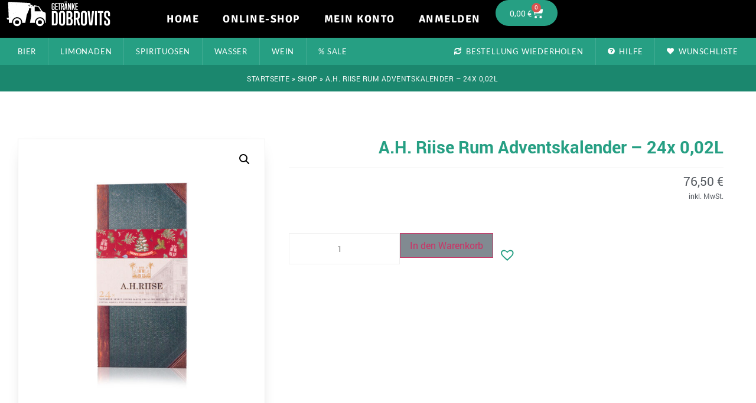

--- FILE ---
content_type: text/html; charset=UTF-8
request_url: https://shop.getraenke-dobrovits.at/produkt/a-h-riise-rum-adventskalender-24x-002l/
body_size: 41680
content:
<!doctype html>
<html lang="de">
<head>
	<meta charset="UTF-8">
	<meta name="viewport" content="width=device-width, initial-scale=1">
	<link rel="profile" href="https://gmpg.org/xfn/11">
	<meta name='robots' content='index, follow, max-image-preview:large, max-snippet:-1, max-video-preview:-1' />

	<!-- This site is optimized with the Yoast SEO plugin v26.7 - https://yoast.com/wordpress/plugins/seo/ -->
	<title>A.H. Riise Rum Adventskalender - 24x 0,02L - Getränke Dobrovits</title>
	<link rel="canonical" href="https://shop.getraenke-dobrovits.at/produkt/a-h-riise-rum-adventskalender-24x-002l/" />
	<meta property="og:locale" content="de_DE" />
	<meta property="og:type" content="article" />
	<meta property="og:title" content="A.H. Riise Rum Adventskalender - 24x 0,02L - Getränke Dobrovits" />
	<meta property="og:url" content="https://shop.getraenke-dobrovits.at/produkt/a-h-riise-rum-adventskalender-24x-002l/" />
	<meta property="og:site_name" content="Getränke Dobrovits" />
	<meta property="article:publisher" content="https://www.facebook.com/GetraenkeDobrovits/" />
	<meta property="article:modified_time" content="2022-09-28T08:45:03+00:00" />
	<meta property="og:image" content="https://shop.getraenke-dobrovits.at/wp-content/uploads/2021/10/ah-riise-kalender-24-1.jpg" />
	<meta property="og:image:width" content="1000" />
	<meta property="og:image:height" content="1187" />
	<meta property="og:image:type" content="image/jpeg" />
	<meta name="twitter:card" content="summary_large_image" />
	<script type="application/ld+json" class="yoast-schema-graph">{"@context":"https://schema.org","@graph":[{"@type":"WebPage","@id":"https://shop.getraenke-dobrovits.at/produkt/a-h-riise-rum-adventskalender-24x-002l/","url":"https://shop.getraenke-dobrovits.at/produkt/a-h-riise-rum-adventskalender-24x-002l/","name":"A.H. Riise Rum Adventskalender - 24x 0,02L - Getränke Dobrovits","isPartOf":{"@id":"https://shop.getraenke-dobrovits.at/#website"},"primaryImageOfPage":{"@id":"https://shop.getraenke-dobrovits.at/produkt/a-h-riise-rum-adventskalender-24x-002l/#primaryimage"},"image":{"@id":"https://shop.getraenke-dobrovits.at/produkt/a-h-riise-rum-adventskalender-24x-002l/#primaryimage"},"thumbnailUrl":"https://shop.getraenke-dobrovits.at/wp-content/uploads/2021/10/ah-riise-kalender-24-1.jpg","datePublished":"2021-10-08T15:28:08+00:00","dateModified":"2022-09-28T08:45:03+00:00","breadcrumb":{"@id":"https://shop.getraenke-dobrovits.at/produkt/a-h-riise-rum-adventskalender-24x-002l/#breadcrumb"},"inLanguage":"de","potentialAction":[{"@type":"ReadAction","target":["https://shop.getraenke-dobrovits.at/produkt/a-h-riise-rum-adventskalender-24x-002l/"]}]},{"@type":"ImageObject","inLanguage":"de","@id":"https://shop.getraenke-dobrovits.at/produkt/a-h-riise-rum-adventskalender-24x-002l/#primaryimage","url":"https://shop.getraenke-dobrovits.at/wp-content/uploads/2021/10/ah-riise-kalender-24-1.jpg","contentUrl":"https://shop.getraenke-dobrovits.at/wp-content/uploads/2021/10/ah-riise-kalender-24-1.jpg","width":1000,"height":1187},{"@type":"BreadcrumbList","@id":"https://shop.getraenke-dobrovits.at/produkt/a-h-riise-rum-adventskalender-24x-002l/#breadcrumb","itemListElement":[{"@type":"ListItem","position":1,"name":"Startseite","item":"https://shop.getraenke-dobrovits.at/"},{"@type":"ListItem","position":2,"name":"Shop","item":"https://shop.getraenke-dobrovits.at/shop/"},{"@type":"ListItem","position":3,"name":"A.H. Riise Rum Adventskalender &#8211; 24x 0,02L"}]},{"@type":"WebSite","@id":"https://shop.getraenke-dobrovits.at/#website","url":"https://shop.getraenke-dobrovits.at/","name":"Getränke Dobrovits","description":"Online Shop - Prost!","publisher":{"@id":"https://shop.getraenke-dobrovits.at/#organization"},"potentialAction":[{"@type":"SearchAction","target":{"@type":"EntryPoint","urlTemplate":"https://shop.getraenke-dobrovits.at/?s={search_term_string}"},"query-input":{"@type":"PropertyValueSpecification","valueRequired":true,"valueName":"search_term_string"}}],"inLanguage":"de"},{"@type":"Organization","@id":"https://shop.getraenke-dobrovits.at/#organization","name":"Getränke Dobrovits","url":"https://shop.getraenke-dobrovits.at/","logo":{"@type":"ImageObject","inLanguage":"de","@id":"https://shop.getraenke-dobrovits.at/#/schema/logo/image/","url":"https://shop.getraenke-dobrovits.at/wp-content/uploads/2020/07/gd-logo-w-04-1.svg","contentUrl":"https://shop.getraenke-dobrovits.at/wp-content/uploads/2020/07/gd-logo-w-04-1.svg","width":3503,"height":902,"caption":"Getränke Dobrovits"},"image":{"@id":"https://shop.getraenke-dobrovits.at/#/schema/logo/image/"},"sameAs":["https://www.facebook.com/GetraenkeDobrovits/"]}]}</script>
	<!-- / Yoast SEO plugin. -->


<link rel="alternate" type="application/rss+xml" title="Getränke Dobrovits &raquo; Feed" href="https://shop.getraenke-dobrovits.at/feed/" />
<link rel="alternate" type="application/rss+xml" title="Getränke Dobrovits &raquo; Kommentar-Feed" href="https://shop.getraenke-dobrovits.at/comments/feed/" />
<script consent-skip-blocker="1" data-skip-lazy-load="js-extra" data-cfasync="false">
(function () {
  // Web Font Loader compatibility (https://github.com/typekit/webfontloader)
  var modules = {
    typekit: "https://use.typekit.net",
    google: "https://fonts.googleapis.com/"
  };

  var load = function (config) {
    setTimeout(function () {
      var a = window.consentApi;

      // Only when blocker is active
      if (a) {
        // Iterate all modules and handle in a single `WebFont.load`
        Object.keys(modules).forEach(function (module) {
          var newConfigWithoutOtherModules = JSON.parse(
            JSON.stringify(config)
          );
          Object.keys(modules).forEach(function (toRemove) {
            if (toRemove !== module) {
              delete newConfigWithoutOtherModules[toRemove];
            }
          });

          if (newConfigWithoutOtherModules[module]) {
            a.unblock(modules[module]).then(function () {
              var originalLoad = window.WebFont.load;
              if (originalLoad !== load) {
                originalLoad(newConfigWithoutOtherModules);
              }
            });
          }
        });
      }
    }, 0);
  };

  if (!window.WebFont) {
    window.WebFont = {
      load: load
    };
  }
})();
</script><style>[consent-id]:not(.rcb-content-blocker):not([consent-transaction-complete]):not([consent-visual-use-parent^="children:"]):not([consent-confirm]){opacity:0!important;}
.rcb-content-blocker+.rcb-content-blocker-children-fallback~*{display:none!important;}</style><link rel="preload" href="https://shop.getraenke-dobrovits.at/wp-content/ed90a9e4b4b3f47fe0ee75a407bf5d84/dist/1613961142.js?ver=d0a9e67d7481025d345fb9f698655441" as="script" />
<link rel="preload" href="https://shop.getraenke-dobrovits.at/wp-content/ed90a9e4b4b3f47fe0ee75a407bf5d84/dist/476700093.js?ver=74fbdb39dad32617585001bcb9ba0209" as="script" />
<link id='omgf-preload-0' rel='preload' href='//shop.getraenke-dobrovits.at/wp-content/uploads/omgf/google-fonts-1/caveat-normal-latin-ext-400.woff2?ver=1661934134' as='font' type='font/woff2' crossorigin />
<link id='omgf-preload-1' rel='preload' href='//shop.getraenke-dobrovits.at/wp-content/uploads/omgf/google-fonts-1/caveat-normal-latin-400.woff2?ver=1661934134' as='font' type='font/woff2' crossorigin />
<link id='omgf-preload-2' rel='preload' href='//shop.getraenke-dobrovits.at/wp-content/uploads/omgf/google-fonts-1/caveat-normal-latin-ext-600.woff2?ver=1661934134' as='font' type='font/woff2' crossorigin />
<link id='omgf-preload-3' rel='preload' href='//shop.getraenke-dobrovits.at/wp-content/uploads/omgf/google-fonts-1/caveat-normal-latin-600.woff2?ver=1661934134' as='font' type='font/woff2' crossorigin />
<link id='omgf-preload-4' rel='preload' href='//shop.getraenke-dobrovits.at/wp-content/uploads/omgf/google-fonts-1/roboto-slab-normal-latin-ext-300.woff2?ver=1661934134' as='font' type='font/woff2' crossorigin />
<link id='omgf-preload-5' rel='preload' href='//shop.getraenke-dobrovits.at/wp-content/uploads/omgf/google-fonts-1/roboto-slab-normal-latin-300.woff2?ver=1661934134' as='font' type='font/woff2' crossorigin />
<link id='omgf-preload-6' rel='preload' href='//shop.getraenke-dobrovits.at/wp-content/uploads/omgf/google-fonts-1/roboto-slab-normal-latin-ext-400.woff2?ver=1661934134' as='font' type='font/woff2' crossorigin />
<link id='omgf-preload-7' rel='preload' href='//shop.getraenke-dobrovits.at/wp-content/uploads/omgf/google-fonts-1/roboto-slab-normal-latin-400.woff2?ver=1661934134' as='font' type='font/woff2' crossorigin />
<link id='omgf-preload-8' rel='preload' href='//shop.getraenke-dobrovits.at/wp-content/uploads/omgf/google-fonts-1/roboto-slab-normal-latin-ext-600.woff2?ver=1661934134' as='font' type='font/woff2' crossorigin />
<link id='omgf-preload-9' rel='preload' href='//shop.getraenke-dobrovits.at/wp-content/uploads/omgf/google-fonts-1/roboto-slab-normal-latin-600.woff2?ver=1661934134' as='font' type='font/woff2' crossorigin />
<script data-cfasync="false" defer src="https://shop.getraenke-dobrovits.at/wp-content/ed90a9e4b4b3f47fe0ee75a407bf5d84/dist/1613961142.js?ver=d0a9e67d7481025d345fb9f698655441" id="real-cookie-banner-pro-vendor-real-cookie-banner-pro-banner-js"></script>
<script type="application/json" data-skip-lazy-load="js-extra" data-skip-moving="true" data-no-defer nitro-exclude data-alt-type="application/ld+json" data-dont-merge data-wpmeteor-nooptimize="true" data-cfasync="false" id="a963aaef43111bb90af63b927dc709adf1-js-extra">{"slug":"real-cookie-banner-pro","textDomain":"real-cookie-banner","version":"5.2.10","restUrl":"https:\/\/shop.getraenke-dobrovits.at\/wp-json\/real-cookie-banner\/v1\/","restNamespace":"real-cookie-banner\/v1","restPathObfuscateOffset":"218942e00243f32a","restRoot":"https:\/\/shop.getraenke-dobrovits.at\/wp-json\/","restQuery":{"_v":"5.2.10","_locale":"user"},"restNonce":"9ba89e385e","restRecreateNonceEndpoint":"https:\/\/shop.getraenke-dobrovits.at\/wp-admin\/admin-ajax.php?action=rest-nonce","publicUrl":"https:\/\/shop.getraenke-dobrovits.at\/wp-content\/plugins\/real-cookie-banner-pro\/public\/","chunkFolder":"dist","chunksLanguageFolder":"https:\/\/shop.getraenke-dobrovits.at\/wp-content\/languages\/mo-cache\/real-cookie-banner-pro\/","chunks":{"chunk-config-tab-blocker.lite.js":["de_DE-83d48f038e1cf6148175589160cda67e","de_DE-e5c2f3318cd06f18a058318f5795a54b","de_DE-76129424d1eb6744d17357561a128725","de_DE-d3d8ada331df664d13fa407b77bc690b"],"chunk-config-tab-blocker.pro.js":["de_DE-ddf5ae983675e7b6eec2afc2d53654a2","de_DE-487d95eea292aab22c80aa3ae9be41f0","de_DE-ab0e642081d4d0d660276c9cebfe9f5d","de_DE-0f5f6074a855fa677e6086b82145bd50"],"chunk-config-tab-consent.lite.js":["de_DE-3823d7521a3fc2857511061e0d660408"],"chunk-config-tab-consent.pro.js":["de_DE-9cb9ecf8c1e8ce14036b5f3a5e19f098"],"chunk-config-tab-cookies.lite.js":["de_DE-1a51b37d0ef409906245c7ed80d76040","de_DE-e5c2f3318cd06f18a058318f5795a54b","de_DE-76129424d1eb6744d17357561a128725"],"chunk-config-tab-cookies.pro.js":["de_DE-572ee75deed92e7a74abba4b86604687","de_DE-487d95eea292aab22c80aa3ae9be41f0","de_DE-ab0e642081d4d0d660276c9cebfe9f5d"],"chunk-config-tab-dashboard.lite.js":["de_DE-f843c51245ecd2b389746275b3da66b6"],"chunk-config-tab-dashboard.pro.js":["de_DE-ae5ae8f925f0409361cfe395645ac077"],"chunk-config-tab-import.lite.js":["de_DE-66df94240f04843e5a208823e466a850"],"chunk-config-tab-import.pro.js":["de_DE-e5fee6b51986d4ff7a051d6f6a7b076a"],"chunk-config-tab-licensing.lite.js":["de_DE-e01f803e4093b19d6787901b9591b5a6"],"chunk-config-tab-licensing.pro.js":["de_DE-4918ea9704f47c2055904e4104d4ffba"],"chunk-config-tab-scanner.lite.js":["de_DE-b10b39f1099ef599835c729334e38429"],"chunk-config-tab-scanner.pro.js":["de_DE-752a1502ab4f0bebfa2ad50c68ef571f"],"chunk-config-tab-settings.lite.js":["de_DE-37978e0b06b4eb18b16164a2d9c93a2c"],"chunk-config-tab-settings.pro.js":["de_DE-e59d3dcc762e276255c8989fbd1f80e3"],"chunk-config-tab-tcf.lite.js":["de_DE-4f658bdbf0aa370053460bc9e3cd1f69","de_DE-e5c2f3318cd06f18a058318f5795a54b","de_DE-d3d8ada331df664d13fa407b77bc690b"],"chunk-config-tab-tcf.pro.js":["de_DE-e1e83d5b8a28f1f91f63b9de2a8b181a","de_DE-487d95eea292aab22c80aa3ae9be41f0","de_DE-0f5f6074a855fa677e6086b82145bd50"]},"others":{"customizeValuesBanner":"{\"layout\":{\"type\":\"dialog\",\"maxHeightEnabled\":false,\"maxHeight\":740,\"dialogMaxWidth\":510,\"dialogPosition\":\"middleCenter\",\"dialogMargin\":[0,0,0,0],\"bannerPosition\":\"bottom\",\"bannerMaxWidth\":1024,\"dialogBorderRadius\":3,\"borderRadius\":5,\"animationIn\":\"none\",\"animationInDuration\":1000,\"animationInOnlyMobile\":false,\"animationOut\":\"none\",\"animationOutDuration\":500,\"animationOutOnlyMobile\":false,\"overlay\":true,\"overlayBg\":\"#000000\",\"overlayBgAlpha\":38,\"overlayBlur\":3},\"decision\":{\"acceptAll\":\"button\",\"acceptEssentials\":\"button\",\"showCloseIcon\":false,\"acceptIndividual\":\"link\",\"buttonOrder\":\"all,essential,save,individual\",\"showGroups\":false,\"groupsFirstView\":false,\"saveButton\":\"always\"},\"design\":{\"bg\":\"#ffffff\",\"textAlign\":\"center\",\"linkTextDecoration\":\"underline\",\"borderWidth\":0,\"borderColor\":\"#ffffff\",\"fontSize\":13,\"fontColor\":\"#2b2b2b\",\"fontInheritFamily\":true,\"fontFamily\":\"Arial, Helvetica, sans-serif\",\"fontWeight\":\"normal\",\"boxShadowEnabled\":false,\"boxShadowOffsetX\":0,\"boxShadowOffsetY\":5,\"boxShadowBlurRadius\":13,\"boxShadowSpreadRadius\":0,\"boxShadowColor\":\"#000000\",\"boxShadowColorAlpha\":20},\"headerDesign\":{\"inheritBg\":false,\"bg\":\"#f4f7f4\",\"inheritTextAlign\":true,\"textAlign\":\"center\",\"padding\":[17,20,15,20],\"logo\":\"\",\"logoRetina\":\"\",\"logoMaxHeight\":53,\"logoPosition\":\"left\",\"logoMargin\":[5,20,5,5],\"fontSize\":18,\"fontColor\":\"#576a76\",\"fontInheritFamily\":true,\"fontFamily\":\"Arial, Helvetica, sans-serif\",\"fontWeight\":\"bold\",\"borderWidth\":0,\"borderColor\":\"#efefef\"},\"bodyDesign\":{\"padding\":[20,20,20,20],\"descriptionInheritFontSize\":false,\"descriptionFontSize\":13,\"dottedGroupsInheritFontSize\":false,\"dottedGroupsFontSize\":13,\"dottedGroupsBulletColor\":\"#566a76\",\"teachingsInheritTextAlign\":true,\"teachingsTextAlign\":\"center\",\"teachingsSeparatorActive\":false,\"teachingsSeparatorWidth\":50,\"teachingsSeparatorHeight\":1,\"teachingsSeparatorColor\":\"#566a76\",\"teachingsInheritFontSize\":true,\"teachingsFontSize\":13,\"teachingsInheritFontColor\":true,\"teachingsFontColor\":\"#000000\",\"accordionMargin\":[10,0,5,0],\"accordionPadding\":[5,10,5,10],\"accordionArrowType\":\"outlined\",\"accordionArrowColor\":\"#007f50\",\"accordionBg\":\"#ffffff\",\"accordionActiveBg\":\"#f9f9f9\",\"accordionHoverBg\":\"#efefef\",\"accordionBorderWidth\":1,\"accordionBorderColor\":\"#efefef\",\"accordionTitleFontSize\":12,\"accordionTitleFontColor\":\"#2b2b2b\",\"accordionTitleFontWeight\":\"normal\",\"accordionDescriptionMargin\":[5,0,0,0],\"accordionDescriptionFontSize\":12,\"accordionDescriptionFontColor\":\"#828282\",\"accordionDescriptionFontWeight\":\"normal\",\"acceptAllOneRowLayout\":false,\"acceptAllPadding\":[10,10,10,10],\"acceptAllBg\":\"#007f50\",\"acceptAllTextAlign\":\"center\",\"acceptAllFontSize\":18,\"acceptAllFontColor\":\"#ffffff\",\"acceptAllFontWeight\":\"normal\",\"acceptAllBorderWidth\":0,\"acceptAllBorderColor\":\"#000000\",\"acceptAllHoverBg\":\"#576a76\",\"acceptAllHoverFontColor\":\"#ffffff\",\"acceptAllHoverBorderColor\":\"#000000\",\"acceptEssentialsUseAcceptAll\":true,\"acceptEssentialsButtonType\":\"\",\"acceptEssentialsPadding\":[10,10,10,10],\"acceptEssentialsBg\":\"#efefef\",\"acceptEssentialsTextAlign\":\"center\",\"acceptEssentialsFontSize\":16,\"acceptEssentialsFontColor\":\"#0a0a0a\",\"acceptEssentialsFontWeight\":\"normal\",\"acceptEssentialsBorderWidth\":0,\"acceptEssentialsBorderColor\":\"#000000\",\"acceptEssentialsHoverBg\":\"#e8e8e8\",\"acceptEssentialsHoverFontColor\":\"#000000\",\"acceptEssentialsHoverBorderColor\":\"#000000\",\"acceptIndividualPadding\":[5,5,0,5],\"acceptIndividualBg\":\"#ffffff\",\"acceptIndividualTextAlign\":\"center\",\"acceptIndividualFontSize\":15,\"acceptIndividualFontColor\":\"#007f50\",\"acceptIndividualFontWeight\":\"normal\",\"acceptIndividualBorderWidth\":0,\"acceptIndividualBorderColor\":\"#000000\",\"acceptIndividualHoverBg\":\"#ffffff\",\"acceptIndividualHoverFontColor\":\"#576a76\",\"acceptIndividualHoverBorderColor\":\"#000000\"},\"footerDesign\":{\"poweredByLink\":false,\"inheritBg\":false,\"bg\":\"#f4f7f4\",\"inheritTextAlign\":true,\"textAlign\":\"center\",\"padding\":[10,20,15,20],\"fontSize\":12,\"fontColor\":\"#54595f\",\"fontInheritFamily\":true,\"fontFamily\":\"Arial, Helvetica, sans-serif\",\"fontWeight\":\"normal\",\"hoverFontColor\":\"#000000\",\"borderWidth\":1,\"borderColor\":\"#efefef\",\"languageSwitcher\":\"flags\"},\"texts\":{\"headline\":\"Privatsph\\u00e4re-Einstellungen\",\"description\":\"Wir verwenden Cookies und \\u00e4hnliche Technologien auf unserer Website und verarbeiten personenbezogene Daten von dir (z.B. IP-Adresse), um z.B. Inhalte und Anzeigen zu personalisieren, Medien von Drittanbietern einzubinden oder Zugriffe auf unsere Website zu analysieren. Die Datenverarbeitung kann auch erst in Folge gesetzter Cookies stattfinden. Wir teilen diese Daten mit Dritten, die wir in den Privatsph\\u00e4re-Einstellungen benennen.<br \\\/><br \\\/>Die Datenverarbeitung kann mit deiner Einwilligung oder auf Basis eines berechtigten Interesses erfolgen, dem du in den Privatsph\\u00e4re-Einstellungen widersprechen kannst. Du hast das Recht, nicht einzuwilligen und deine Einwilligung zu einem sp\\u00e4teren Zeitpunkt zu \\u00e4ndern oder zu widerrufen. Weitere Informationen zur Verwendung deiner Daten findest du in unserer {{privacyPolicy}}Datenschutzerkl\\u00e4rung{{\\\/privacyPolicy}}.\",\"acceptAll\":\"Alle akzeptieren\",\"acceptEssentials\":\"Weiter ohne Einwilligung\",\"acceptIndividual\":\"Privatsph\\u00e4re-Einstellungen individuell festlegen\",\"poweredBy\":\"4\",\"dataProcessingInUnsafeCountries\":\"Einige Dienste verarbeiten personenbezogene Daten in unsicheren Drittl\\u00e4ndern. Indem du in die Nutzung dieser Services einwilligst, erkl\\u00e4rst du dich auch mit der Verarbeitung deiner Daten in diesen unsicheren Drittl\\u00e4ndern gem\\u00e4\\u00df {{legalBasis}} einverstanden. Dies birgt das Risiko, dass deine Daten von Beh\\u00f6rden zu Kontroll- und \\u00dcberwachungszwecken verarbeitet werden, m\\u00f6glicherweise ohne die M\\u00f6glichkeit eines Rechtsbehelfs.\",\"ageNoticeBanner\":\"Du bist unter {{minAge}} Jahre alt? Dann kannst du nicht in optionale Services einwilligen. Du kannst deine Eltern oder Erziehungsberechtigten bitten, mit dir in diese Services einzuwilligen.\",\"ageNoticeBlocker\":\"Du bist unter {{minAge}} Jahre alt? Leider darfst du diesem Service nicht selbst zustimmen, um diese Inhalte zu sehen. Bitte deine Eltern oder Erziehungsberechtigten, dem Service mit dir zuzustimmen!\",\"listServicesNotice\":\"Wenn du alle Services akzeptierst, erlaubst du, dass {{services}} geladen werden. Diese sind nach ihrem Zweck in Gruppen {{serviceGroups}} unterteilt (Zugeh\\u00f6rigkeit durch hochgestellte Zahlen gekennzeichnet).\",\"listServicesLegitimateInterestNotice\":\"Au\\u00dferdem werden die {{services}} auf der Grundlage eines berechtigten Interesses geladen.\",\"tcfStacksCustomName\":\"Services mit verschiedenen Zwecken au\\u00dferhalb des TCF-Standards\",\"tcfStacksCustomDescription\":\"Services, die Einwilligungen nicht \\u00fcber den TCF-Standard, sondern \\u00fcber andere Technologien teilen. Diese werden nach ihrem Zweck in mehrere Gruppen unterteilt. Einige davon werden aufgrund eines berechtigten Interesses genutzt (z.B. Gefahrenabwehr), andere werden nur mit deiner Einwilligung genutzt. Details zu den einzelnen Gruppen und Zwecken der Services findest du in den individuellen Privatsph\\u00e4re-Einstellungen.\",\"consentForwardingExternalHosts\":\"Deine Einwilligung gilt auch auf {{websites}}.\",\"blockerHeadline\":\"{{name}} aufgrund von Privatsph\\u00e4re-Einstellungen blockiert\",\"blockerLinkShowMissing\":\"Zeige alle Services, denen du noch zustimmen musst\",\"blockerLoadButton\":\"Erforderliche Services akzeptieren und Inhalte laden\",\"blockerAcceptInfo\":\"Wenn du die blockierten Inhalte l\\u00e4dst, werden deine Datenschutzeinstellungen angepasst. Inhalte aus diesem Service werden in Zukunft nicht mehr blockiert. Du hast das Recht, deine Entscheidung jederzeit zu widerrufen oder zu \\u00e4ndern.\",\"stickyHistory\":\"Historie der Privatsph\\u00e4re-Einstellungen\",\"stickyRevoke\":\"Einwilligungen widerrufen\",\"stickyRevokeSuccessMessage\":\"Du hast die Einwilligung f\\u00fcr Services mit dessen Cookies und Verarbeitung personenbezogener Daten erfolgreich widerrufen. Die Seite wird jetzt neu geladen!\",\"stickyChange\":\"Privatsph\\u00e4re-Einstellungen \\u00e4ndern\"},\"individualLayout\":{\"inheritDialogMaxWidth\":false,\"dialogMaxWidth\":970,\"inheritBannerMaxWidth\":true,\"bannerMaxWidth\":1980,\"descriptionTextAlign\":\"left\"},\"group\":{\"checkboxBg\":\"#f4f7f4\",\"checkboxBorderWidth\":2,\"checkboxBorderColor\":\"#576a76\",\"checkboxActiveColor\":\"#ffffff\",\"checkboxActiveBg\":\"#37a97e\",\"checkboxActiveBorderColor\":\"#37a97e\",\"groupInheritBg\":true,\"groupBg\":\"#f4f4f4\",\"groupPadding\":[20,20,20,20],\"groupSpacing\":10,\"groupBorderRadius\":1,\"groupBorderWidth\":2,\"groupBorderColor\":\"#f4f4f4\",\"headlineFontSize\":15,\"headlineFontWeight\":\"bold\",\"headlineFontColor\":\"#576a76\",\"descriptionFontSize\":13,\"descriptionFontColor\":\"#000000\",\"linkColor\":\"#54595f\",\"linkHoverColor\":\"#000000\",\"detailsHideLessRelevant\":false},\"saveButton\":{\"useAcceptAll\":true,\"type\":\"button\",\"padding\":[10,10,10,10],\"bg\":\"#efefef\",\"textAlign\":\"center\",\"fontSize\":15,\"fontColor\":\"#0a0a0a\",\"fontWeight\":\"normal\",\"borderWidth\":0,\"borderColor\":\"#000000\",\"hoverBg\":\"#e8e8e8\",\"hoverFontColor\":\"#000000\",\"hoverBorderColor\":\"#000000\"},\"individualTexts\":{\"headline\":\"Individuelle Privatsph\\u00e4re-Einstellungen\",\"description\":\"Wir verwenden Cookies und \\u00e4hnliche Technologien auf unserer Website und verarbeiten personenbezogene Daten von dir (z.B. IP-Adresse), um z.B. Inhalte und Anzeigen zu personalisieren, Medien von Drittanbietern einzubinden oder Zugriffe auf unsere Website zu analysieren. Die Datenverarbeitung kann auch erst in Folge gesetzter Cookies stattfinden. Wir teilen diese Daten mit Dritten, die wir in den Privatsph\\u00e4re-Einstellungen benennen.<br \\\/><br \\\/>Die Datenverarbeitung kann mit deiner Einwilligung oder auf Basis eines berechtigten Interesses erfolgen, dem du in den Privatsph\\u00e4re-Einstellungen widersprechen kannst. Du hast das Recht, nicht einzuwilligen und deine Einwilligung zu einem sp\\u00e4teren Zeitpunkt zu \\u00e4ndern oder zu widerrufen. Weitere Informationen zur Verwendung deiner Daten findest du in unserer {{privacyPolicy}}Datenschutzerkl\\u00e4rung{{\\\/privacyPolicy}}.<br \\\/><br \\\/>Im Folgenden findest du eine \\u00dcbersicht \\u00fcber alle Services, die von dieser Website genutzt werden. Du kannst dir detaillierte Informationen zu jedem Service ansehen und ihm einzeln zustimmen oder von deinem Widerspruchsrecht Gebrauch machen.\",\"save\":\"Individuelle Auswahlen speichern\",\"showMore\":\"Service-Informationen anzeigen\",\"hideMore\":\"Service-Informationen ausblenden\",\"postamble\":\"\"},\"mobile\":{\"enabled\":true,\"maxHeight\":400,\"hideHeader\":false,\"alignment\":\"bottom\",\"scalePercent\":90,\"scalePercentVertical\":-50},\"sticky\":{\"enabled\":false,\"animationsEnabled\":true,\"alignment\":\"left\",\"bubbleBorderRadius\":50,\"icon\":\"fingerprint\",\"iconCustom\":\"\",\"iconCustomRetina\":\"\",\"iconSize\":30,\"iconColor\":\"#ffffff\",\"bubbleMargin\":[10,20,20,20],\"bubblePadding\":15,\"bubbleBg\":\"#15779b\",\"bubbleBorderWidth\":0,\"bubbleBorderColor\":\"#10556f\",\"boxShadowEnabled\":true,\"boxShadowOffsetX\":0,\"boxShadowOffsetY\":2,\"boxShadowBlurRadius\":5,\"boxShadowSpreadRadius\":1,\"boxShadowColor\":\"#105b77\",\"boxShadowColorAlpha\":40,\"bubbleHoverBg\":\"#ffffff\",\"bubbleHoverBorderColor\":\"#000000\",\"hoverIconColor\":\"#000000\",\"hoverIconCustom\":\"\",\"hoverIconCustomRetina\":\"\",\"menuFontSize\":16,\"menuBorderRadius\":5,\"menuItemSpacing\":10,\"menuItemPadding\":[5,10,5,10]},\"customCss\":{\"css\":\"\",\"antiAdBlocker\":\"y\"}}","isPro":true,"showProHints":false,"proUrl":"https:\/\/devowl.io\/de\/go\/real-cookie-banner?source=rcb-lite","showLiteNotice":false,"frontend":{"groups":"[{\"id\":172,\"name\":\"Essenziell\",\"slug\":\"essenziell\",\"description\":\"Essential Services sind f\\u00fcr die grundlegende Funktionalit\\u00e4t der Website erforderlich. Sie enthalten nur technisch notwendige Services. Diesen Services kann nicht widersprochen werden.\",\"isEssential\":true,\"isDefault\":true,\"items\":[{\"id\":2832,\"name\":\"WordPress Nutzer Login\",\"purpose\":\"WordPress ist das Content-Management-System f\\u00fcr diese Website und erm\\u00f6glicht es registrierten Nutzern sich in dem System anzumelden. Die Cookies speichern die Anmeldedaten eines angemeldeten Benutzers als Hash, Anmeldestatus und Benutzer-ID sowie benutzerbezogene Einstellungen f\\u00fcr das WordPress Backend.\",\"providerContact\":{\"phone\":\"\",\"email\":\"\",\"link\":\"\"},\"isProviderCurrentWebsite\":true,\"provider\":\"Getr\\u00e4nke Dobrovits Onlineshop\",\"uniqueName\":\"wordpress-user-login\",\"isEmbeddingOnlyExternalResources\":false,\"legalBasis\":\"consent\",\"dataProcessingInCountries\":[],\"dataProcessingInCountriesSpecialTreatments\":[],\"technicalDefinitions\":[{\"type\":\"http\",\"name\":\"wordpress_*\",\"host\":\"shop.getraenke-dobrovits.at\",\"duration\":0,\"durationUnit\":\"y\",\"isSessionDuration\":true,\"purpose\":\"\"},{\"type\":\"http\",\"name\":\"wordpress_logged_in_*\",\"host\":\"shop.getraenke-dobrovits.at\",\"duration\":0,\"durationUnit\":\"y\",\"isSessionDuration\":true,\"purpose\":\"\"},{\"type\":\"http\",\"name\":\"wp-settings-*-*\",\"host\":\"shop.getraenke-dobrovits.at\",\"duration\":1,\"durationUnit\":\"y\",\"isSessionDuration\":false,\"purpose\":\"\"},{\"type\":\"http\",\"name\":\"wordpress_test_cookie\",\"host\":\"shop.getraenke-dobrovits.at\",\"duration\":0,\"durationUnit\":\"y\",\"isSessionDuration\":true,\"purpose\":\"\"}],\"codeDynamics\":[],\"providerPrivacyPolicyUrl\":\"https:\\\/\\\/shop.getraenke-dobrovits.at\\\/datenschutzerklaerung\\\/\",\"providerLegalNoticeUrl\":\"\",\"tagManagerOptInEventName\":\"\",\"tagManagerOptOutEventName\":\"\",\"googleConsentModeConsentTypes\":[],\"executePriority\":10,\"codeOptIn\":\"\",\"executeCodeOptInWhenNoTagManagerConsentIsGiven\":false,\"codeOptOut\":\"\",\"executeCodeOptOutWhenNoTagManagerConsentIsGiven\":false,\"deleteTechnicalDefinitionsAfterOptOut\":false,\"codeOnPageLoad\":\"\",\"presetId\":\"wordpress-user-login\"},{\"id\":2822,\"name\":\"WooCommerce\",\"purpose\":\"WooCommerce ist ein E-Commerce-Shopsystem, das es dir erm\\u00f6glicht, Produkte auf dieser Website zu kaufen. Cookies werden verwendet, um Artikel in einem Warenkorb zu sammeln, um den Warenkorb des Nutzers in der Datenbank der Website zu speichern, um k\\u00fcrzlich angesehene Produkte zu speichern, um sie wieder anzuzeigen und um es Nutzern zu erm\\u00f6glichen Mitteilungen im Online-Shop auszublenden.\",\"providerContact\":{\"phone\":\"\",\"email\":\"\",\"link\":\"\"},\"isProviderCurrentWebsite\":true,\"provider\":\"Getr\\u00e4nke Dobrovits Onlineshop\",\"uniqueName\":\"woocommerce\",\"isEmbeddingOnlyExternalResources\":false,\"legalBasis\":\"consent\",\"dataProcessingInCountries\":[],\"dataProcessingInCountriesSpecialTreatments\":[],\"technicalDefinitions\":[{\"type\":\"local\",\"name\":\"wc_cart_hash_*\",\"host\":\"shop.getraenke-dobrovits.at\",\"duration\":0,\"durationUnit\":\"y\",\"isSessionDuration\":false,\"purpose\":\"\"},{\"type\":\"http\",\"name\":\"woocommerce_cart_hash\",\"host\":\"shop.getraenke-dobrovits.at\",\"duration\":0,\"durationUnit\":\"y\",\"isSessionDuration\":true,\"purpose\":\"\"},{\"type\":\"http\",\"name\":\"wp_woocommerce_session_*\",\"host\":\"shop.getraenke-dobrovits.at\",\"duration\":2,\"durationUnit\":\"d\",\"isSessionDuration\":false,\"purpose\":\"\"},{\"type\":\"http\",\"name\":\"woocommerce_items_in_cart\",\"host\":\"shop.getraenke-dobrovits.at\",\"duration\":0,\"durationUnit\":\"y\",\"isSessionDuration\":true,\"purpose\":\"\"},{\"type\":\"http\",\"name\":\"woocommerce_recently_viewed\",\"host\":\"shop.getraenke-dobrovits.at\",\"duration\":0,\"durationUnit\":\"y\",\"isSessionDuration\":true,\"purpose\":\"\"},{\"type\":\"http\",\"name\":\"store_notice*\",\"host\":\"shop.getraenke-dobrovits.at\",\"duration\":0,\"durationUnit\":\"y\",\"isSessionDuration\":true,\"purpose\":\"\"}],\"codeDynamics\":[],\"providerPrivacyPolicyUrl\":\"https:\\\/\\\/shop.getraenke-dobrovits.at\\\/datenschutzerklaerung\\\/\",\"providerLegalNoticeUrl\":\"\",\"tagManagerOptInEventName\":\"\",\"tagManagerOptOutEventName\":\"\",\"googleConsentModeConsentTypes\":[],\"executePriority\":10,\"codeOptIn\":\"\",\"executeCodeOptInWhenNoTagManagerConsentIsGiven\":false,\"codeOptOut\":\"\",\"executeCodeOptOutWhenNoTagManagerConsentIsGiven\":false,\"deleteTechnicalDefinitionsAfterOptOut\":false,\"codeOnPageLoad\":\"\",\"presetId\":\"woocommerce\"},{\"id\":2825,\"name\":\"Elementor\",\"purpose\":\"Elementor ist eine Software, mit der das Layout dieser Website erstellt wurde. Cookies werden daf\\u00fcr eingesetzt um die Anzahl der Seitenaufrufe und aktive Sessions des Nutzers zu speichern. Die erhobenen Daten werden nicht f\\u00fcr Analysezwecke verwendet, sondern nur um sicherzustellen, dass z.\\u00a0B. bei mehreren aktiven Sessions ausgeblendete Elemente nicht wieder angezeigt werden.\",\"providerContact\":{\"phone\":\"\",\"email\":\"\",\"link\":\"\"},\"isProviderCurrentWebsite\":true,\"provider\":\"Getr\\u00e4nke Dobrovits Onlineshop\",\"uniqueName\":\"elementor\",\"isEmbeddingOnlyExternalResources\":false,\"legalBasis\":\"consent\",\"dataProcessingInCountries\":[],\"dataProcessingInCountriesSpecialTreatments\":[],\"technicalDefinitions\":[{\"type\":\"local\",\"name\":\"elementor\",\"host\":\"shop.getraenke-dobrovits.at\",\"duration\":0,\"durationUnit\":\"y\",\"isSessionDuration\":false,\"purpose\":\"\"},{\"type\":\"session\",\"name\":\"elementor\",\"host\":\"shop.getraenke-dobrovits.at\",\"duration\":0,\"durationUnit\":\"y\",\"isSessionDuration\":false,\"purpose\":\"\"}],\"codeDynamics\":[],\"providerPrivacyPolicyUrl\":\"https:\\\/\\\/shop.getraenke-dobrovits.at\\\/datenschutzerklaerung\\\/\",\"providerLegalNoticeUrl\":\"\",\"tagManagerOptInEventName\":\"\",\"tagManagerOptOutEventName\":\"\",\"googleConsentModeConsentTypes\":[],\"executePriority\":10,\"codeOptIn\":\"\",\"executeCodeOptInWhenNoTagManagerConsentIsGiven\":false,\"codeOptOut\":\"\",\"executeCodeOptOutWhenNoTagManagerConsentIsGiven\":false,\"deleteTechnicalDefinitionsAfterOptOut\":false,\"codeOnPageLoad\":\"\",\"presetId\":\"elementor\"},{\"id\":2827,\"name\":\"Stripe Kreditkartezahlung\",\"purpose\":\"Stripe ist ein Online-Zahlungsdienst, mit dem in diesem Online-Shop Zahlungen, z.B. per Kreditkarte, durchgef\\u00fchrt werden k\\u00f6nnen. Die Zahlungsdaten werden direkt von Stripe erhoben oder an Stripe \\u00fcbermittelt, aber niemals vom Betreiber des Online-Shops selbst gespeichert. Die Kundendaten werden zum Zweck der Bestellabwicklung mit Stripe geteilt. Es werden Cookies zur Betrugspr\\u00e4vention und -erkennung eingesetzt.\",\"providerContact\":{\"phone\":\"\",\"email\":\"\",\"link\":\"\"},\"isProviderCurrentWebsite\":false,\"provider\":\"Stripe, Inc.\",\"uniqueName\":\"woocommerce-gateway-stripe\",\"isEmbeddingOnlyExternalResources\":false,\"legalBasis\":\"consent\",\"dataProcessingInCountries\":[\"US\"],\"dataProcessingInCountriesSpecialTreatments\":[],\"technicalDefinitions\":[{\"type\":\"http\",\"name\":\"__stripe_mid\",\"host\":\".getraenke-dobrovits.at\",\"duration\":1,\"durationUnit\":\"y\",\"isSessionDuration\":false,\"purpose\":\"\"},{\"type\":\"http\",\"name\":\"__stripe_sid\",\"host\":\".getraenke-dobrovits.at\",\"duration\":30,\"durationUnit\":\"m\",\"isSessionDuration\":false,\"purpose\":\"\"}],\"codeDynamics\":[],\"providerPrivacyPolicyUrl\":\"https:\\\/\\\/stripe.com\\\/privacy\",\"providerLegalNoticeUrl\":\"\",\"tagManagerOptInEventName\":\"\",\"tagManagerOptOutEventName\":\"\",\"googleConsentModeConsentTypes\":[],\"executePriority\":10,\"codeOptIn\":\"\",\"executeCodeOptInWhenNoTagManagerConsentIsGiven\":false,\"codeOptOut\":\"\",\"executeCodeOptOutWhenNoTagManagerConsentIsGiven\":false,\"deleteTechnicalDefinitionsAfterOptOut\":false,\"codeOnPageLoad\":\"\",\"presetId\":\"woocommerce-gateway-stripe\"},{\"id\":2826,\"name\":\"Wordfence\",\"purpose\":\"Wordfence sichert diese Website vor Angriffen verschiedener Art. Cookies werden verwendet, um die Berechtigungen des Benutzers vor dem Zugriff auf WordPress zu pr\\u00fcfen, um Administratoren zu benachrichtigen, wenn sich ein Benutzer mit einem neuen Ger\\u00e4t oder Standort anmeldet, und um definierte L\\u00e4nderbeschr\\u00e4nkungen durch speziell pr\\u00e4parierte Links zu umgehen.\",\"providerContact\":{\"phone\":\"\",\"email\":\"\",\"link\":\"\"},\"isProviderCurrentWebsite\":true,\"provider\":\"Getr\\u00e4nke Dobrovits Onlineshop\",\"uniqueName\":\"wordfence\",\"isEmbeddingOnlyExternalResources\":false,\"legalBasis\":\"consent\",\"dataProcessingInCountries\":[],\"dataProcessingInCountriesSpecialTreatments\":[],\"technicalDefinitions\":[{\"type\":\"http\",\"name\":\"wfwaf-authcookie-*\",\"host\":\"shop.getraenke-dobrovits.at\",\"duration\":1,\"durationUnit\":\"y\",\"isSessionDuration\":false,\"purpose\":\"\"},{\"type\":\"http\",\"name\":\"wf_loginalerted_*\",\"host\":\"shop.getraenke-dobrovits.at\",\"duration\":1,\"durationUnit\":\"y\",\"isSessionDuration\":false,\"purpose\":\"\"},{\"type\":\"http\",\"name\":\"wfCBLBypass\",\"host\":\"shop.getraenke-dobrovits.at\",\"duration\":1,\"durationUnit\":\"y\",\"isSessionDuration\":false,\"purpose\":\"\"}],\"codeDynamics\":[],\"providerPrivacyPolicyUrl\":\"https:\\\/\\\/shop.getraenke-dobrovits.at\\\/datenschutzerklaerung\\\/\",\"providerLegalNoticeUrl\":\"\",\"tagManagerOptInEventName\":\"\",\"tagManagerOptOutEventName\":\"\",\"googleConsentModeConsentTypes\":[],\"executePriority\":10,\"codeOptIn\":\"\",\"executeCodeOptInWhenNoTagManagerConsentIsGiven\":false,\"codeOptOut\":\"\",\"executeCodeOptOutWhenNoTagManagerConsentIsGiven\":false,\"deleteTechnicalDefinitionsAfterOptOut\":false,\"codeOnPageLoad\":\"\",\"presetId\":\"wordfence\"},{\"id\":2818,\"name\":\"Real Cookie Banner\",\"purpose\":\"Real Cookie Banner bittet Website-Besucher um die Einwilligung zum Setzen von Cookies und zur Verarbeitung personenbezogener Daten. Dazu wird jedem Website-Besucher eine UUID (pseudonyme Identifikation des Nutzers) zugewiesen, die bis zum Ablauf des Cookies zur Speicherung der Einwilligung g\\u00fcltig ist. Cookies werden dazu verwendet, um zu testen, ob Cookies gesetzt werden k\\u00f6nnen, um Referenz auf die dokumentierte Einwilligung zu speichern, um zu speichern, in welche Services aus welchen Service-Gruppen der Besucher eingewilligt hat, und, falls Einwilligung nach dem Transparency & Consent Framework (TCF) eingeholt werden, um die Einwilligungen in TCF Partner, Zwecke, besondere Zwecke, Funktionen und besondere Funktionen zu speichern. Im Rahmen der Darlegungspflicht nach DSGVO wird die erhobene Einwilligung vollumf\\u00e4nglich dokumentiert. Dazu z\\u00e4hlt neben den Services und Service-Gruppen, in welche der Besucher eingewilligt hat, und falls Einwilligung nach dem TCF Standard eingeholt werden, in welche TCF Partner, Zwecke und Funktionen der Besucher eingewilligt hat, alle Einstellungen des Cookie Banners zum Zeitpunkt der Einwilligung als auch die technischen Umst\\u00e4nde (z.B. Gr\\u00f6\\u00dfe des Sichtbereichs bei der Einwilligung) und die Nutzerinteraktionen (z.B. Klick auf Buttons), die zur Einwilligung gef\\u00fchrt haben. Die Einwilligung wird pro Sprache einmal erhoben.\",\"providerContact\":{\"phone\":\"\",\"email\":\"\",\"link\":\"\"},\"isProviderCurrentWebsite\":true,\"provider\":\"Getr\\u00e4nke Dobrovits Onlineshop\",\"uniqueName\":\"real-cookie-banner\",\"isEmbeddingOnlyExternalResources\":false,\"legalBasis\":\"legal-requirement\",\"dataProcessingInCountries\":[],\"dataProcessingInCountriesSpecialTreatments\":[],\"technicalDefinitions\":[{\"type\":\"http\",\"name\":\"real_cookie_banner*\",\"host\":\".getraenke-dobrovits.at\",\"duration\":365,\"durationUnit\":\"d\",\"isSessionDuration\":false,\"purpose\":\"Eindeutiger Identifikator f\\u00fcr die Einwilligung, aber nicht f\\u00fcr den Website-Besucher. Revisionshash f\\u00fcr die Einstellungen des Cookie-Banners (Texte, Farben, Funktionen, Servicegruppen, Dienste, Content Blocker usw.). IDs f\\u00fcr eingewilligte Services und Service-Gruppen.\"},{\"type\":\"http\",\"name\":\"real_cookie_banner*-tcf\",\"host\":\".getraenke-dobrovits.at\",\"duration\":365,\"durationUnit\":\"d\",\"isSessionDuration\":false,\"purpose\":\"Im Rahmen von TCF gesammelte Einwilligungen, die im TC-String-Format gespeichert werden, einschlie\\u00dflich TCF-Vendoren, -Zwecke, -Sonderzwecke, -Funktionen und -Sonderfunktionen.\"},{\"type\":\"http\",\"name\":\"real_cookie_banner*-gcm\",\"host\":\".getraenke-dobrovits.at\",\"duration\":365,\"durationUnit\":\"d\",\"isSessionDuration\":false,\"purpose\":\"Die im Google Consent Mode gesammelten Einwilligungen in die verschiedenen Einwilligungstypen (Zwecke) werden f\\u00fcr alle mit dem Google Consent Mode kompatiblen Services gespeichert.\"},{\"type\":\"http\",\"name\":\"real_cookie_banner-test\",\"host\":\".getraenke-dobrovits.at\",\"duration\":365,\"durationUnit\":\"d\",\"isSessionDuration\":false,\"purpose\":\"Cookie, der gesetzt wurde, um die Funktionalit\\u00e4t von HTTP-Cookies zu testen. Wird sofort nach dem Test gel\\u00f6scht.\"},{\"type\":\"local\",\"name\":\"real_cookie_banner*\",\"host\":\"https:\\\/\\\/shop.getraenke-dobrovits.at\",\"duration\":1,\"durationUnit\":\"d\",\"isSessionDuration\":false,\"purpose\":\"Eindeutiger Identifikator f\\u00fcr die Einwilligung, aber nicht f\\u00fcr den Website-Besucher. Revisionshash f\\u00fcr die Einstellungen des Cookie-Banners (Texte, Farben, Funktionen, Service-Gruppen, Services, Content Blocker usw.). IDs f\\u00fcr eingewilligte Services und Service-Gruppen. Wird nur solange gespeichert, bis die Einwilligung auf dem Website-Server dokumentiert ist.\"},{\"type\":\"local\",\"name\":\"real_cookie_banner*-tcf\",\"host\":\"https:\\\/\\\/shop.getraenke-dobrovits.at\",\"duration\":1,\"durationUnit\":\"d\",\"isSessionDuration\":false,\"purpose\":\"Im Rahmen von TCF gesammelte Einwilligungen werden im TC-String-Format gespeichert, einschlie\\u00dflich TCF Vendoren, Zwecke, besondere Zwecke, Funktionen und besondere Funktionen. Wird nur solange gespeichert, bis die Einwilligung auf dem Website-Server dokumentiert ist.\"},{\"type\":\"local\",\"name\":\"real_cookie_banner*-gcm\",\"host\":\"https:\\\/\\\/shop.getraenke-dobrovits.at\",\"duration\":1,\"durationUnit\":\"d\",\"isSessionDuration\":false,\"purpose\":\"Im Rahmen des Google Consent Mode erfasste Einwilligungen werden f\\u00fcr alle mit dem Google Consent Mode kompatiblen Services in Einwilligungstypen (Zwecke) gespeichert. Wird nur solange gespeichert, bis die Einwilligung auf dem Website-Server dokumentiert ist.\"},{\"type\":\"local\",\"name\":\"real_cookie_banner-consent-queue*\",\"host\":\"https:\\\/\\\/shop.getraenke-dobrovits.at\",\"duration\":1,\"durationUnit\":\"d\",\"isSessionDuration\":false,\"purpose\":\"Lokale Zwischenspeicherung (Caching) der Auswahl im Cookie-Banner, bis der Server die Einwilligung dokumentiert; Dokumentation periodisch oder bei Seitenwechseln versucht, wenn der Server nicht verf\\u00fcgbar oder \\u00fcberlastet ist.\"}],\"codeDynamics\":[],\"providerPrivacyPolicyUrl\":\"https:\\\/\\\/shop.getraenke-dobrovits.at\\\/datenschutzerklaerung\\\/\",\"providerLegalNoticeUrl\":\"\",\"tagManagerOptInEventName\":\"\",\"tagManagerOptOutEventName\":\"\",\"googleConsentModeConsentTypes\":[],\"executePriority\":10,\"codeOptIn\":\"\",\"executeCodeOptInWhenNoTagManagerConsentIsGiven\":false,\"codeOptOut\":\"\",\"executeCodeOptOutWhenNoTagManagerConsentIsGiven\":false,\"deleteTechnicalDefinitionsAfterOptOut\":false,\"codeOnPageLoad\":\"\",\"presetId\":\"real-cookie-banner\"}]},{\"id\":173,\"name\":\"Funktional\",\"slug\":\"funktional\",\"description\":\"Funktionale Services sind notwendig, um \\u00fcber die wesentliche Funktionalit\\u00e4t hinausgehende Features wie h\\u00fcbschere Schriftarten, Videowiedergabe oder interaktive Web 2.0-Features bereitzustellen. Inhalte von z.B. Videoplattformen und Social Media Plattformen sind standardm\\u00e4\\u00dfig gesperrt und k\\u00f6nnen zugestimmt werden. Wenn dem Service zugestimmt wird, werden diese Inhalte automatisch ohne weitere manuelle Einwilligung geladen.\",\"isEssential\":false,\"isDefault\":true,\"items\":[{\"id\":5821,\"name\":\"Google Fonts\",\"purpose\":\"Google Fonts ist ein Dienst, der Schriften, die nicht auf dem Client-Ger\\u00e4t des Nutzers installiert sind, herunterl\\u00e4dt und in die Website einbettet. Auf dem Client-Ger\\u00e4t des Nutzers werden keine Cookies im technischen Sinne gesetzt, aber es werden technische und pers\\u00f6nliche Daten wie z.B. die IP-Adresse vom Client an den Server des Dienstanbieters \\u00fcbertragen, um die Nutzung des Dienstes zu erm\\u00f6glichen.\",\"providerContact\":{\"phone\":\"\",\"email\":\"\",\"link\":\"\"},\"isProviderCurrentWebsite\":false,\"provider\":\"Google Ireland Limited\",\"uniqueName\":\"google-fonts\",\"isEmbeddingOnlyExternalResources\":true,\"legalBasis\":\"consent\",\"dataProcessingInCountries\":[\"US\"],\"dataProcessingInCountriesSpecialTreatments\":[],\"technicalDefinitions\":[],\"codeDynamics\":[],\"providerPrivacyPolicyUrl\":\"https:\\\/\\\/policies.google.com\\\/privacy\",\"providerLegalNoticeUrl\":\"\",\"tagManagerOptInEventName\":\"\",\"tagManagerOptOutEventName\":\"\",\"googleConsentModeConsentTypes\":[],\"executePriority\":10,\"codeOptIn\":\"\",\"executeCodeOptInWhenNoTagManagerConsentIsGiven\":false,\"codeOptOut\":\"\",\"executeCodeOptOutWhenNoTagManagerConsentIsGiven\":false,\"deleteTechnicalDefinitionsAfterOptOut\":false,\"codeOnPageLoad\":\"base64-encoded:[base64]\",\"presetId\":\"google-fonts\"},{\"id\":3885,\"name\":\"Emojis\",\"purpose\":\"WordPress Emoji ist ein Emoji-Set, das von wordpress.org geladen wird. Es werden keine Cookies im technischen Sinne auf dem Client des Nutzers gesetzt, jedoch werden technische und personenbezogene Daten wie die IP-Adresse vom Client an den Server des Dienstanbieters \\u00fcbertragen, um die Nutzung des Dienstes zu erm\\u00f6glichen.\",\"providerContact\":{\"phone\":\"\",\"email\":\"\",\"link\":\"\"},\"isProviderCurrentWebsite\":false,\"provider\":\"WordPress.org\",\"uniqueName\":\"wordpress-emojis\",\"isEmbeddingOnlyExternalResources\":true,\"legalBasis\":\"consent\",\"dataProcessingInCountries\":[\"US\"],\"dataProcessingInCountriesSpecialTreatments\":[],\"technicalDefinitions\":[{\"type\":\"http\",\"name\":\"\",\"host\":\"\",\"duration\":0,\"durationUnit\":\"y\",\"isSessionDuration\":false,\"purpose\":\"\"}],\"codeDynamics\":[],\"providerPrivacyPolicyUrl\":\"https:\\\/\\\/de.wordpress.org\\\/about\\\/privacy\\\/\",\"providerLegalNoticeUrl\":\"\",\"tagManagerOptInEventName\":\"\",\"tagManagerOptOutEventName\":\"\",\"googleConsentModeConsentTypes\":[],\"executePriority\":10,\"codeOptIn\":\"\",\"executeCodeOptInWhenNoTagManagerConsentIsGiven\":false,\"codeOptOut\":\"\",\"executeCodeOptOutWhenNoTagManagerConsentIsGiven\":false,\"deleteTechnicalDefinitionsAfterOptOut\":false,\"codeOnPageLoad\":\"\",\"presetId\":\"wordpress-emojis\"}]}]","links":[{"id":5878,"label":"Datenschutzerkl\u00e4rung","pageType":"privacyPolicy","isExternalUrl":false,"pageId":3,"url":"https:\/\/shop.getraenke-dobrovits.at\/datenschutzerklaerung\/","hideCookieBanner":true,"isTargetBlank":true},{"id":5879,"label":"Impressum","pageType":"legalNotice","isExternalUrl":false,"pageId":206,"url":"https:\/\/shop.getraenke-dobrovits.at\/impressum\/","hideCookieBanner":true,"isTargetBlank":true}],"websiteOperator":{"address":"","country":"","contactEmail":"base64-encoded:c2hvcEBnZXRyYWVua2UtZG9icm92aXRzLmF0","contactPhone":"","contactFormUrl":false},"blocker":[{"id":5822,"name":"Google Fonts","description":"","rules":["*fonts.googleapis.com*","*ajax.googleapis.com\/ajax\/libs\/webfont\/*\/webfont.js*","*fonts.gstatic.com*","*WebFont.load*google*","WebFontConfig*google*"],"criteria":"services","tcfVendors":[],"tcfPurposes":[1],"services":[5821],"isVisual":false,"visualType":"default","visualMediaThumbnail":"0","visualContentType":"","isVisualDarkMode":false,"visualBlur":0,"visualDownloadThumbnail":false,"visualHeroButtonText":"","shouldForceToShowVisual":false,"presetId":"google-fonts","visualThumbnail":null},{"id":5820,"name":"TI WooCommerce Wishlist","description":"","rules":["*wp-content\/plugins\/ti-woocommerce-wishlist\/*","span[class*=\"wishlist_products_counter\"]","a[class*=\"tinvwl_add_to_wishlist_button\"]","div[class*=\"rey-accountWishlist-wrapper\"]","script[id=\"tinvwl-js-after\"]","script[id=\"reycore-wishlist-js\"]","li[class*=\"woocommerce-MyAccount-navigation-link--tinv_wishlist\"]"],"criteria":"services","tcfVendors":[],"tcfPurposes":[1],"services":[],"isVisual":false,"visualType":"default","visualMediaThumbnail":"0","visualContentType":"","isVisualDarkMode":false,"visualBlur":0,"visualDownloadThumbnail":false,"visualHeroButtonText":"","shouldForceToShowVisual":false,"presetId":"ti-woocommerce-wishlist","visualThumbnail":null},{"id":3886,"name":"WordPress Emojis","description":"","rules":["*s.w.org\/images\/core\/emoji*","window._wpemojiSettings","link[href=\"\/\/s.w.org\"]"],"criteria":"services","tcfVendors":[],"tcfPurposes":[1],"services":[3885],"isVisual":false,"visualType":"default","visualMediaThumbnail":0,"visualContentType":"","isVisualDarkMode":false,"visualBlur":0,"visualDownloadThumbnail":false,"visualHeroButtonText":"","shouldForceToShowVisual":false,"presetId":"wordpress-emojis","visualThumbnail":null}],"languageSwitcher":[],"predefinedDataProcessingInSafeCountriesLists":{"GDPR":["AT","BE","BG","HR","CY","CZ","DK","EE","FI","FR","DE","GR","HU","IE","IS","IT","LI","LV","LT","LU","MT","NL","NO","PL","PT","RO","SK","SI","ES","SE"],"DSG":["CH"],"GDPR+DSG":[],"ADEQUACY_EU":["AD","AR","CA","FO","GG","IL","IM","JP","JE","NZ","KR","CH","GB","UY","US"],"ADEQUACY_CH":["DE","AD","AR","AT","BE","BG","CA","CY","HR","DK","ES","EE","FI","FR","GI","GR","GG","HU","IM","FO","IE","IS","IL","IT","JE","LV","LI","LT","LU","MT","MC","NO","NZ","NL","PL","PT","CZ","RO","GB","SK","SI","SE","UY","US"]},"decisionCookieName":"real_cookie_banner-blog:1","revisionHash":"0ec71f875649f3338d24c3c3c2382205","territorialLegalBasis":["gdpr-eprivacy"],"setCookiesViaManager":"none","isRespectDoNotTrack":false,"failedConsentDocumentationHandling":"essentials","isAcceptAllForBots":true,"isDataProcessingInUnsafeCountries":false,"isAgeNotice":true,"ageNoticeAgeLimit":16,"isListServicesNotice":true,"isBannerLessConsent":false,"isTcf":false,"isGcm":false,"isGcmListPurposes":true,"hasLazyData":false},"anonymousContentUrl":"https:\/\/shop.getraenke-dobrovits.at\/wp-content\/ed90a9e4b4b3f47fe0ee75a407bf5d84\/dist\/","anonymousHash":"ed90a9e4b4b3f47fe0ee75a407bf5d84","hasDynamicPreDecisions":false,"isLicensed":true,"isDevLicense":false,"multilingualSkipHTMLForTag":"","isCurrentlyInTranslationEditorPreview":false,"defaultLanguage":"","currentLanguage":"","activeLanguages":[],"context":"","iso3166OneAlpha2":{"AF":"Afghanistan","AL":"Albanien","DZ":"Algerien","AS":"Amerikanisch-Samoa","AD":"Andorra","AO":"Angola","AI":"Anguilla","AQ":"Antarktis","AG":"Antigua und Barbuda","AR":"Argentinien","AM":"Armenien","AW":"Aruba","AZ":"Aserbaidschan","AU":"Australien","BS":"Bahamas","BH":"Bahrain","BD":"Bangladesch","BB":"Barbados","BY":"Belarus","BE":"Belgien","BZ":"Belize","BJ":"Benin","BM":"Bermuda","BT":"Bhutan","BO":"Bolivien","BA":"Bosnien und Herzegowina","BW":"Botswana","BV":"Bouvetinsel","BR":"Brasilien","IO":"Britisches Territorium im Indischen Ozean","BN":"Brunei Darussalam","BG":"Bulgarien","BF":"Burkina Faso","BI":"Burundi","CL":"Chile","CN":"China","CK":"Cookinseln","CR":"Costa Rica","CW":"Cura\u00e7ao","DE":"Deutschland","LA":"Die Laotische Demokratische Volksrepublik","DM":"Dominica","DO":"Dominikanische Republik","DJ":"Dschibuti","DK":"D\u00e4nemark","EC":"Ecuador","SV":"El Salvador","ER":"Eritrea","EE":"Estland","FK":"Falklandinseln (Malwinen)","FJ":"Fidschi","FI":"Finnland","FR":"Frankreich","GF":"Franz\u00f6sisch-Guayana","PF":"Franz\u00f6sisch-Polynesien","TF":"Franz\u00f6sische S\u00fcd- und Antarktisgebiete","FO":"F\u00e4r\u00f6er Inseln","FM":"F\u00f6derierte Staaten von Mikronesien","GA":"Gabun","GM":"Gambia","GE":"Georgien","GH":"Ghana","GI":"Gibraltar","GD":"Grenada","GR":"Griechenland","GL":"Gr\u00f6nland","GP":"Guadeloupe","GU":"Guam","GT":"Guatemala","GG":"Guernsey","GN":"Guinea","GW":"Guinea-Bissau","GY":"Guyana","HT":"Haiti","HM":"Heard und die McDonaldinseln","VA":"Heiliger Stuhl (Staat Vatikanstadt)","HN":"Honduras","HK":"Hong Kong","IN":"Indien","ID":"Indonesien","IQ":"Irak","IE":"Irland","IR":"Islamische Republik Iran","IS":"Island","IM":"Isle of Man","IL":"Israel","IT":"Italien","JM":"Jamaika","JP":"Japan","YE":"Jemen","JE":"Jersey","JO":"Jordanien","VG":"Jungferninseln, Britisch","VI":"Jungferninseln, U.S.","KY":"Kaimaninseln","KH":"Kambodscha","CM":"Kamerun","CA":"Kanada","CV":"Kap Verde","BQ":"Karibischen Niederlande","KZ":"Kasachstan","QA":"Katar","KE":"Kenia","KG":"Kirgisistan","KI":"Kiribati","UM":"Kleinere Inselbesitzungen der Vereinigten Staaten","CC":"Kokosinseln","CO":"Kolumbien","KM":"Komoren","CG":"Kongo","CD":"Kongo, Demokratische Republik","KR":"Korea","XK":"Kosovo","HR":"Kroatien","CU":"Kuba","KW":"Kuwait","LS":"Lesotho","LV":"Lettland","LB":"Libanon","LR":"Liberia","LY":"Libysch-Arabische Dschamahirija","LI":"Liechtenstein","LT":"Litauen","LU":"Luxemburg","MO":"Macao","MG":"Madagaskar","MW":"Malawi","MY":"Malaysia","MV":"Malediven","ML":"Mali","MT":"Malta","MA":"Marokko","MH":"Marshallinseln","MQ":"Martinique","MR":"Mauretanien","MU":"Mauritius","YT":"Mayotte","MK":"Mazedonien","MX":"Mexiko","MD":"Moldawien","MC":"Monaco","MN":"Mongolei","ME":"Montenegro","MS":"Montserrat","MZ":"Mosambik","MM":"Myanmar","NA":"Namibia","NR":"Nauru","NP":"Nepal","NC":"Neukaledonien","NZ":"Neuseeland","NI":"Nicaragua","NL":"Niederlande","AN":"Niederl\u00e4ndische Antillen","NE":"Niger","NG":"Nigeria","NU":"Niue","KP":"Nordkorea","NF":"Norfolkinsel","NO":"Norwegen","MP":"N\u00f6rdliche Marianen","OM":"Oman","PK":"Pakistan","PW":"Palau","PS":"Pal\u00e4stinensisches Gebiet, besetzt","PA":"Panama","PG":"Papua-Neuguinea","PY":"Paraguay","PE":"Peru","PH":"Philippinen","PN":"Pitcairn","PL":"Polen","PT":"Portugal","PR":"Puerto Rico","CI":"Republik C\u00f4te d'Ivoire","RW":"Ruanda","RO":"Rum\u00e4nien","RU":"Russische F\u00f6deration","RE":"R\u00e9union","BL":"Saint Barth\u00e9l\u00e9my","PM":"Saint Pierre und Miquelo","SB":"Salomonen","ZM":"Sambia","WS":"Samoa","SM":"San Marino","SH":"Sankt Helena","MF":"Sankt Martin","SA":"Saudi-Arabien","SE":"Schweden","CH":"Schweiz","SN":"Senegal","RS":"Serbien","SC":"Seychellen","SL":"Sierra Leone","ZW":"Simbabwe","SG":"Singapur","SX":"Sint Maarten","SK":"Slowakei","SI":"Slowenien","SO":"Somalia","ES":"Spanien","LK":"Sri Lanka","KN":"St. Kitts und Nevis","LC":"St. Lucia","VC":"St. Vincent und Grenadinen","SD":"Sudan","SR":"Surinam","SJ":"Svalbard und Jan Mayen","SZ":"Swasiland","SY":"Syrische Arabische Republik","ST":"S\u00e3o Tom\u00e9 und Pr\u00edncipe","ZA":"S\u00fcdafrika","GS":"S\u00fcdgeorgien und die S\u00fcdlichen Sandwichinseln","SS":"S\u00fcdsudan","TJ":"Tadschikistan","TW":"Taiwan","TZ":"Tansania","TH":"Thailand","TL":"Timor-Leste","TG":"Togo","TK":"Tokelau","TO":"Tonga","TT":"Trinidad und Tobago","TD":"Tschad","CZ":"Tschechische Republik","TN":"Tunesien","TM":"Turkmenistan","TC":"Turks- und Caicosinseln","TV":"Tuvalu","TR":"T\u00fcrkei","UG":"Uganda","UA":"Ukraine","HU":"Ungarn","UY":"Uruguay","UZ":"Usbekistan","VU":"Vanuatu","VE":"Venezuela","AE":"Vereinigte Arabische Emirate","US":"Vereinigte Staaten","GB":"Vereinigtes K\u00f6nigreich","VN":"Vietnam","WF":"Wallis und Futuna","CX":"Weihnachtsinsel","EH":"Westsahara","CF":"Zentralafrikanische Republik","CY":"Zypern","EG":"\u00c4gypten","GQ":"\u00c4quatorialguinea","ET":"\u00c4thiopien","AX":"\u00c5land Inseln","AT":"\u00d6sterreich"},"visualParentSelectors":{".et_pb_video_box":1,".et_pb_video_slider:has(>.et_pb_slider_carousel %s)":"self",".ast-oembed-container":1,".wpb_video_wrapper":1,".gdlr-core-pbf-background-wrap":1},"isPreventPreDecision":false,"isInvalidateImplicitUserConsent":false,"dependantVisibilityContainers":["[role=\"tabpanel\"]",".eael-tab-content-item",".wpcs_content_inner",".op3-contenttoggleitem-content",".op3-popoverlay-content",".pum-overlay","[data-elementor-type=\"popup\"]",".wp-block-ub-content-toggle-accordion-content-wrap",".w-popup-wrap",".oxy-lightbox_inner[data-inner-content=true]",".oxy-pro-accordion_body",".oxy-tab-content",".kt-accordion-panel",".vc_tta-panel-body",".mfp-hide","div[id^=\"tve_thrive_lightbox_\"]",".brxe-xpromodalnestable",".evcal_eventcard",".divioverlay",".et_pb_toggle_content"],"disableDeduplicateExceptions":[".et_pb_video_slider"],"bannerDesignVersion":12,"bannerI18n":{"showMore":"Mehr anzeigen","hideMore":"Verstecken","showLessRelevantDetails":"Weitere Details anzeigen (%s)","hideLessRelevantDetails":"Weitere Details ausblenden (%s)","other":"Anderes","legalBasis":{"label":"Verwendung auf gesetzlicher Grundlage von","consentPersonalData":"Einwilligung zur Verarbeitung personenbezogener Daten","consentStorage":"Einwilligung zur Speicherung oder zum Zugriff auf Informationen auf der Endeinrichtung des Nutzers","legitimateInterestPersonalData":"Berechtigtes Interesse zur Verarbeitung personenbezogener Daten","legitimateInterestStorage":"Bereitstellung eines ausdr\u00fccklich gew\u00fcnschten digitalen Dienstes zur Speicherung oder zum Zugriff auf Informationen auf der Endeinrichtung des Nutzers","legalRequirementPersonalData":"Erf\u00fcllung einer rechtlichen Verpflichtung zur Verarbeitung personenbezogener Daten"},"territorialLegalBasisArticles":{"gdpr-eprivacy":{"dataProcessingInUnsafeCountries":"Art. 49 Abs. 1 lit. a DSGVO"},"dsg-switzerland":{"dataProcessingInUnsafeCountries":"Art. 17 Abs. 1 lit. a DSG (Schweiz)"}},"legitimateInterest":"Berechtigtes Interesse","consent":"Einwilligung","crawlerLinkAlert":"Wir haben erkannt, dass du ein Crawler\/Bot bist. Nur nat\u00fcrliche Personen d\u00fcrfen in Cookies und die Verarbeitung von personenbezogenen Daten einwilligen. Daher hat der Link f\u00fcr dich keine Funktion.","technicalCookieDefinitions":"Technische Cookie-Definitionen","technicalCookieName":"Technischer Cookie Name","usesCookies":"Verwendete Cookies","cookieRefresh":"Cookie-Erneuerung","usesNonCookieAccess":"Verwendet Cookie-\u00e4hnliche Informationen (LocalStorage, SessionStorage, IndexDB, etc.)","host":"Host","duration":"Dauer","noExpiration":"Kein Ablauf","type":"Typ","purpose":"Zweck","purposes":"Zwecke","headerTitlePrivacyPolicyHistory":"Privatsph\u00e4re-Einstellungen: Historie","skipToConsentChoices":"Zu Einwilligungsoptionen springen","historyLabel":"Einwilligungen anzeigen vom","historyItemLoadError":"Das Lesen der Zustimmung ist fehlgeschlagen. Bitte versuche es sp\u00e4ter noch einmal!","historySelectNone":"Noch nicht eingewilligt","provider":"Anbieter","providerContactPhone":"Telefon","providerContactEmail":"E-Mail","providerContactLink":"Kontaktformular","providerPrivacyPolicyUrl":"Datenschutzerkl\u00e4rung","providerLegalNoticeUrl":"Impressum","nonStandard":"Nicht standardisierte Datenverarbeitung","nonStandardDesc":"Einige Services setzen Cookies und\/oder verarbeiten personenbezogene Daten, ohne die Standards f\u00fcr die Mitteilung der Einwilligung einzuhalten. Diese Services werden in mehrere Gruppen eingeteilt. Sogenannte \"essenzielle Services\" werden auf Basis eines berechtigten Interesses genutzt und k\u00f6nnen nicht abgew\u00e4hlt werden (ein Widerspruch muss ggf. per E-Mail oder Brief gem\u00e4\u00df der Datenschutzerkl\u00e4rung erfolgen), w\u00e4hrend alle anderen Services nur nach einer Einwilligung genutzt werden.","dataProcessingInThirdCountries":"Datenverarbeitung in Drittl\u00e4ndern","safetyMechanisms":{"label":"Sicherheitsmechanismen f\u00fcr die Daten\u00fcbermittlung","standardContractualClauses":"Standardvertragsklauseln","adequacyDecision":"Angemessenheitsbeschluss","eu":"EU","switzerland":"Schweiz","bindingCorporateRules":"Verbindliche interne Datenschutzvorschriften","contractualGuaranteeSccSubprocessors":"Vertragliche Garantie f\u00fcr Standardvertragsklauseln mit Unterauftragsverarbeitern"},"durationUnit":{"n1":{"s":"Sekunde","m":"Minute","h":"Stunde","d":"Tag","mo":"Monat","y":"Jahr"},"nx":{"s":"Sekunden","m":"Minuten","h":"Stunden","d":"Tage","mo":"Monate","y":"Jahre"}},"close":"Schlie\u00dfen","closeWithoutSaving":"Schlie\u00dfen ohne Speichern","yes":"Ja","no":"Nein","unknown":"Unbekannt","none":"Nichts","noLicense":"Keine Lizenz aktiviert - kein Produktionseinsatz!","devLicense":"Produktlizenz nicht f\u00fcr den Produktionseinsatz!","devLicenseLearnMore":"Mehr erfahren","devLicenseLink":"https:\/\/devowl.io\/de\/wissensdatenbank\/lizenz-installations-typ\/","andSeparator":" und ","deprecated":{"appropriateSafeguard":"Geeignete Garantien","dataProcessingInUnsafeCountries":"Datenverarbeitung in unsicheren Drittl\u00e4ndern","legalRequirement":"Erf\u00fcllung einer rechtlichen Verpflichtung"}},"pageRequestUuid4":"ab5555b01-8a58-45b9-99bb-955ac1baadd1","pageByIdUrl":"https:\/\/shop.getraenke-dobrovits.at?page_id","pluginUrl":"https:\/\/devowl.io\/wordpress-real-cookie-banner\/"}}</script><script data-skip-lazy-load="js-extra" data-skip-moving="true" data-no-defer nitro-exclude data-alt-type="application/ld+json" data-dont-merge data-wpmeteor-nooptimize="true" data-cfasync="false" id="a963aaef43111bb90af63b927dc709adf2-js-extra">
(()=>{var x=function (a,b){return-1<["codeOptIn","codeOptOut","codeOnPageLoad","contactEmail"].indexOf(a)&&"string"==typeof b&&b.startsWith("base64-encoded:")?window.atob(b.substr(15)):b},t=(e,t)=>new Proxy(e,{get:(e,n)=>{let r=Reflect.get(e,n);return n===t&&"string"==typeof r&&(r=JSON.parse(r,x),Reflect.set(e,n,r)),r}}),n=JSON.parse(document.getElementById("a963aaef43111bb90af63b927dc709adf1-js-extra").innerHTML,x);window.Proxy?n.others.frontend=t(n.others.frontend,"groups"):n.others.frontend.groups=JSON.parse(n.others.frontend.groups,x);window.Proxy?n.others=t(n.others,"customizeValuesBanner"):n.others.customizeValuesBanner=JSON.parse(n.others.customizeValuesBanner,x);;window.realCookieBanner=n;window[Math.random().toString(36)]=n;
})();
</script><script data-cfasync="false" id="real-cookie-banner-pro-banner-js-before">
((a,b)=>{a[b]||(a[b]={unblockSync:()=>undefined},["consentSync"].forEach(c=>a[b][c]=()=>({cookie:null,consentGiven:!1,cookieOptIn:!0})),["consent","consentAll","unblock"].forEach(c=>a[b][c]=(...d)=>new Promise(e=>a.addEventListener(b,()=>{a[b][c](...d).then(e)},{once:!0}))))})(window,"consentApi");
//# sourceURL=real-cookie-banner-pro-banner-js-before
</script>
<script data-cfasync="false" defer src="https://shop.getraenke-dobrovits.at/wp-content/ed90a9e4b4b3f47fe0ee75a407bf5d84/dist/476700093.js?ver=74fbdb39dad32617585001bcb9ba0209" id="real-cookie-banner-pro-banner-js"></script>
<link rel="alternate" title="oEmbed (JSON)" type="application/json+oembed" href="https://shop.getraenke-dobrovits.at/wp-json/oembed/1.0/embed?url=https%3A%2F%2Fshop.getraenke-dobrovits.at%2Fprodukt%2Fa-h-riise-rum-adventskalender-24x-002l%2F" />
<link rel="alternate" title="oEmbed (XML)" type="text/xml+oembed" href="https://shop.getraenke-dobrovits.at/wp-json/oembed/1.0/embed?url=https%3A%2F%2Fshop.getraenke-dobrovits.at%2Fprodukt%2Fa-h-riise-rum-adventskalender-24x-002l%2F&#038;format=xml" />
<style id='wp-img-auto-sizes-contain-inline-css'>
img:is([sizes=auto i],[sizes^="auto," i]){contain-intrinsic-size:3000px 1500px}
/*# sourceURL=wp-img-auto-sizes-contain-inline-css */
</style>
<link rel='stylesheet' id='delivery-date-block-frontend-css' href='https://shop.getraenke-dobrovits.at/wp-content/plugins/order-delivery-date/build/style-index.css?ver=3a9b96fe35fefe2555f4' media='all' />
<link rel='stylesheet' id='dce-dynamic-visibility-style-css' href='https://shop.getraenke-dobrovits.at/wp-content/plugins/dynamic-visibility-for-elementor/assets/css/dynamic-visibility.css?ver=6.0.1' media='all' />
<style id='wp-emoji-styles-inline-css'>

	img.wp-smiley, img.emoji {
		display: inline !important;
		border: none !important;
		box-shadow: none !important;
		height: 1em !important;
		width: 1em !important;
		margin: 0 0.07em !important;
		vertical-align: -0.1em !important;
		background: none !important;
		padding: 0 !important;
	}
/*# sourceURL=wp-emoji-styles-inline-css */
</style>
<link rel='stylesheet' id='wp-block-library-css' href='https://shop.getraenke-dobrovits.at/wp-includes/css/dist/block-library/style.min.css?ver=6.9' media='all' />
<style id='global-styles-inline-css'>
:root{--wp--preset--aspect-ratio--square: 1;--wp--preset--aspect-ratio--4-3: 4/3;--wp--preset--aspect-ratio--3-4: 3/4;--wp--preset--aspect-ratio--3-2: 3/2;--wp--preset--aspect-ratio--2-3: 2/3;--wp--preset--aspect-ratio--16-9: 16/9;--wp--preset--aspect-ratio--9-16: 9/16;--wp--preset--color--black: #000000;--wp--preset--color--cyan-bluish-gray: #abb8c3;--wp--preset--color--white: #ffffff;--wp--preset--color--pale-pink: #f78da7;--wp--preset--color--vivid-red: #cf2e2e;--wp--preset--color--luminous-vivid-orange: #ff6900;--wp--preset--color--luminous-vivid-amber: #fcb900;--wp--preset--color--light-green-cyan: #7bdcb5;--wp--preset--color--vivid-green-cyan: #00d084;--wp--preset--color--pale-cyan-blue: #8ed1fc;--wp--preset--color--vivid-cyan-blue: #0693e3;--wp--preset--color--vivid-purple: #9b51e0;--wp--preset--gradient--vivid-cyan-blue-to-vivid-purple: linear-gradient(135deg,rgb(6,147,227) 0%,rgb(155,81,224) 100%);--wp--preset--gradient--light-green-cyan-to-vivid-green-cyan: linear-gradient(135deg,rgb(122,220,180) 0%,rgb(0,208,130) 100%);--wp--preset--gradient--luminous-vivid-amber-to-luminous-vivid-orange: linear-gradient(135deg,rgb(252,185,0) 0%,rgb(255,105,0) 100%);--wp--preset--gradient--luminous-vivid-orange-to-vivid-red: linear-gradient(135deg,rgb(255,105,0) 0%,rgb(207,46,46) 100%);--wp--preset--gradient--very-light-gray-to-cyan-bluish-gray: linear-gradient(135deg,rgb(238,238,238) 0%,rgb(169,184,195) 100%);--wp--preset--gradient--cool-to-warm-spectrum: linear-gradient(135deg,rgb(74,234,220) 0%,rgb(151,120,209) 20%,rgb(207,42,186) 40%,rgb(238,44,130) 60%,rgb(251,105,98) 80%,rgb(254,248,76) 100%);--wp--preset--gradient--blush-light-purple: linear-gradient(135deg,rgb(255,206,236) 0%,rgb(152,150,240) 100%);--wp--preset--gradient--blush-bordeaux: linear-gradient(135deg,rgb(254,205,165) 0%,rgb(254,45,45) 50%,rgb(107,0,62) 100%);--wp--preset--gradient--luminous-dusk: linear-gradient(135deg,rgb(255,203,112) 0%,rgb(199,81,192) 50%,rgb(65,88,208) 100%);--wp--preset--gradient--pale-ocean: linear-gradient(135deg,rgb(255,245,203) 0%,rgb(182,227,212) 50%,rgb(51,167,181) 100%);--wp--preset--gradient--electric-grass: linear-gradient(135deg,rgb(202,248,128) 0%,rgb(113,206,126) 100%);--wp--preset--gradient--midnight: linear-gradient(135deg,rgb(2,3,129) 0%,rgb(40,116,252) 100%);--wp--preset--font-size--small: 13px;--wp--preset--font-size--medium: 20px;--wp--preset--font-size--large: 36px;--wp--preset--font-size--x-large: 42px;--wp--preset--spacing--20: 0.44rem;--wp--preset--spacing--30: 0.67rem;--wp--preset--spacing--40: 1rem;--wp--preset--spacing--50: 1.5rem;--wp--preset--spacing--60: 2.25rem;--wp--preset--spacing--70: 3.38rem;--wp--preset--spacing--80: 5.06rem;--wp--preset--shadow--natural: 6px 6px 9px rgba(0, 0, 0, 0.2);--wp--preset--shadow--deep: 12px 12px 50px rgba(0, 0, 0, 0.4);--wp--preset--shadow--sharp: 6px 6px 0px rgba(0, 0, 0, 0.2);--wp--preset--shadow--outlined: 6px 6px 0px -3px rgb(255, 255, 255), 6px 6px rgb(0, 0, 0);--wp--preset--shadow--crisp: 6px 6px 0px rgb(0, 0, 0);}:root { --wp--style--global--content-size: 800px;--wp--style--global--wide-size: 1200px; }:where(body) { margin: 0; }.wp-site-blocks > .alignleft { float: left; margin-right: 2em; }.wp-site-blocks > .alignright { float: right; margin-left: 2em; }.wp-site-blocks > .aligncenter { justify-content: center; margin-left: auto; margin-right: auto; }:where(.wp-site-blocks) > * { margin-block-start: 24px; margin-block-end: 0; }:where(.wp-site-blocks) > :first-child { margin-block-start: 0; }:where(.wp-site-blocks) > :last-child { margin-block-end: 0; }:root { --wp--style--block-gap: 24px; }:root :where(.is-layout-flow) > :first-child{margin-block-start: 0;}:root :where(.is-layout-flow) > :last-child{margin-block-end: 0;}:root :where(.is-layout-flow) > *{margin-block-start: 24px;margin-block-end: 0;}:root :where(.is-layout-constrained) > :first-child{margin-block-start: 0;}:root :where(.is-layout-constrained) > :last-child{margin-block-end: 0;}:root :where(.is-layout-constrained) > *{margin-block-start: 24px;margin-block-end: 0;}:root :where(.is-layout-flex){gap: 24px;}:root :where(.is-layout-grid){gap: 24px;}.is-layout-flow > .alignleft{float: left;margin-inline-start: 0;margin-inline-end: 2em;}.is-layout-flow > .alignright{float: right;margin-inline-start: 2em;margin-inline-end: 0;}.is-layout-flow > .aligncenter{margin-left: auto !important;margin-right: auto !important;}.is-layout-constrained > .alignleft{float: left;margin-inline-start: 0;margin-inline-end: 2em;}.is-layout-constrained > .alignright{float: right;margin-inline-start: 2em;margin-inline-end: 0;}.is-layout-constrained > .aligncenter{margin-left: auto !important;margin-right: auto !important;}.is-layout-constrained > :where(:not(.alignleft):not(.alignright):not(.alignfull)){max-width: var(--wp--style--global--content-size);margin-left: auto !important;margin-right: auto !important;}.is-layout-constrained > .alignwide{max-width: var(--wp--style--global--wide-size);}body .is-layout-flex{display: flex;}.is-layout-flex{flex-wrap: wrap;align-items: center;}.is-layout-flex > :is(*, div){margin: 0;}body .is-layout-grid{display: grid;}.is-layout-grid > :is(*, div){margin: 0;}body{padding-top: 0px;padding-right: 0px;padding-bottom: 0px;padding-left: 0px;}a:where(:not(.wp-element-button)){text-decoration: underline;}:root :where(.wp-element-button, .wp-block-button__link){background-color: #32373c;border-width: 0;color: #fff;font-family: inherit;font-size: inherit;font-style: inherit;font-weight: inherit;letter-spacing: inherit;line-height: inherit;padding-top: calc(0.667em + 2px);padding-right: calc(1.333em + 2px);padding-bottom: calc(0.667em + 2px);padding-left: calc(1.333em + 2px);text-decoration: none;text-transform: inherit;}.has-black-color{color: var(--wp--preset--color--black) !important;}.has-cyan-bluish-gray-color{color: var(--wp--preset--color--cyan-bluish-gray) !important;}.has-white-color{color: var(--wp--preset--color--white) !important;}.has-pale-pink-color{color: var(--wp--preset--color--pale-pink) !important;}.has-vivid-red-color{color: var(--wp--preset--color--vivid-red) !important;}.has-luminous-vivid-orange-color{color: var(--wp--preset--color--luminous-vivid-orange) !important;}.has-luminous-vivid-amber-color{color: var(--wp--preset--color--luminous-vivid-amber) !important;}.has-light-green-cyan-color{color: var(--wp--preset--color--light-green-cyan) !important;}.has-vivid-green-cyan-color{color: var(--wp--preset--color--vivid-green-cyan) !important;}.has-pale-cyan-blue-color{color: var(--wp--preset--color--pale-cyan-blue) !important;}.has-vivid-cyan-blue-color{color: var(--wp--preset--color--vivid-cyan-blue) !important;}.has-vivid-purple-color{color: var(--wp--preset--color--vivid-purple) !important;}.has-black-background-color{background-color: var(--wp--preset--color--black) !important;}.has-cyan-bluish-gray-background-color{background-color: var(--wp--preset--color--cyan-bluish-gray) !important;}.has-white-background-color{background-color: var(--wp--preset--color--white) !important;}.has-pale-pink-background-color{background-color: var(--wp--preset--color--pale-pink) !important;}.has-vivid-red-background-color{background-color: var(--wp--preset--color--vivid-red) !important;}.has-luminous-vivid-orange-background-color{background-color: var(--wp--preset--color--luminous-vivid-orange) !important;}.has-luminous-vivid-amber-background-color{background-color: var(--wp--preset--color--luminous-vivid-amber) !important;}.has-light-green-cyan-background-color{background-color: var(--wp--preset--color--light-green-cyan) !important;}.has-vivid-green-cyan-background-color{background-color: var(--wp--preset--color--vivid-green-cyan) !important;}.has-pale-cyan-blue-background-color{background-color: var(--wp--preset--color--pale-cyan-blue) !important;}.has-vivid-cyan-blue-background-color{background-color: var(--wp--preset--color--vivid-cyan-blue) !important;}.has-vivid-purple-background-color{background-color: var(--wp--preset--color--vivid-purple) !important;}.has-black-border-color{border-color: var(--wp--preset--color--black) !important;}.has-cyan-bluish-gray-border-color{border-color: var(--wp--preset--color--cyan-bluish-gray) !important;}.has-white-border-color{border-color: var(--wp--preset--color--white) !important;}.has-pale-pink-border-color{border-color: var(--wp--preset--color--pale-pink) !important;}.has-vivid-red-border-color{border-color: var(--wp--preset--color--vivid-red) !important;}.has-luminous-vivid-orange-border-color{border-color: var(--wp--preset--color--luminous-vivid-orange) !important;}.has-luminous-vivid-amber-border-color{border-color: var(--wp--preset--color--luminous-vivid-amber) !important;}.has-light-green-cyan-border-color{border-color: var(--wp--preset--color--light-green-cyan) !important;}.has-vivid-green-cyan-border-color{border-color: var(--wp--preset--color--vivid-green-cyan) !important;}.has-pale-cyan-blue-border-color{border-color: var(--wp--preset--color--pale-cyan-blue) !important;}.has-vivid-cyan-blue-border-color{border-color: var(--wp--preset--color--vivid-cyan-blue) !important;}.has-vivid-purple-border-color{border-color: var(--wp--preset--color--vivid-purple) !important;}.has-vivid-cyan-blue-to-vivid-purple-gradient-background{background: var(--wp--preset--gradient--vivid-cyan-blue-to-vivid-purple) !important;}.has-light-green-cyan-to-vivid-green-cyan-gradient-background{background: var(--wp--preset--gradient--light-green-cyan-to-vivid-green-cyan) !important;}.has-luminous-vivid-amber-to-luminous-vivid-orange-gradient-background{background: var(--wp--preset--gradient--luminous-vivid-amber-to-luminous-vivid-orange) !important;}.has-luminous-vivid-orange-to-vivid-red-gradient-background{background: var(--wp--preset--gradient--luminous-vivid-orange-to-vivid-red) !important;}.has-very-light-gray-to-cyan-bluish-gray-gradient-background{background: var(--wp--preset--gradient--very-light-gray-to-cyan-bluish-gray) !important;}.has-cool-to-warm-spectrum-gradient-background{background: var(--wp--preset--gradient--cool-to-warm-spectrum) !important;}.has-blush-light-purple-gradient-background{background: var(--wp--preset--gradient--blush-light-purple) !important;}.has-blush-bordeaux-gradient-background{background: var(--wp--preset--gradient--blush-bordeaux) !important;}.has-luminous-dusk-gradient-background{background: var(--wp--preset--gradient--luminous-dusk) !important;}.has-pale-ocean-gradient-background{background: var(--wp--preset--gradient--pale-ocean) !important;}.has-electric-grass-gradient-background{background: var(--wp--preset--gradient--electric-grass) !important;}.has-midnight-gradient-background{background: var(--wp--preset--gradient--midnight) !important;}.has-small-font-size{font-size: var(--wp--preset--font-size--small) !important;}.has-medium-font-size{font-size: var(--wp--preset--font-size--medium) !important;}.has-large-font-size{font-size: var(--wp--preset--font-size--large) !important;}.has-x-large-font-size{font-size: var(--wp--preset--font-size--x-large) !important;}
:root :where(.wp-block-pullquote){font-size: 1.5em;line-height: 1.6;}
/*# sourceURL=global-styles-inline-css */
</style>
<link rel='stylesheet' id='photoswipe-css' href='https://shop.getraenke-dobrovits.at/wp-content/plugins/woocommerce/assets/css/photoswipe/photoswipe.min.css?ver=10.4.3' media='all' />
<link rel='stylesheet' id='photoswipe-default-skin-css' href='https://shop.getraenke-dobrovits.at/wp-content/plugins/woocommerce/assets/css/photoswipe/default-skin/default-skin.min.css?ver=10.4.3' media='all' />
<link rel='stylesheet' id='woocommerce-layout-css' href='https://shop.getraenke-dobrovits.at/wp-content/plugins/woocommerce/assets/css/woocommerce-layout.css?ver=10.4.3' media='all' />
<link rel='stylesheet' id='woocommerce-smallscreen-css' href='https://shop.getraenke-dobrovits.at/wp-content/plugins/woocommerce/assets/css/woocommerce-smallscreen.css?ver=10.4.3' media='only screen and (max-width: 768px)' />
<link rel='stylesheet' id='woocommerce-general-css' href='https://shop.getraenke-dobrovits.at/wp-content/plugins/woocommerce/assets/css/woocommerce.css?ver=10.4.3' media='all' />
<style id='woocommerce-inline-inline-css'>
.woocommerce form .form-row .required { visibility: visible; }
/*# sourceURL=woocommerce-inline-inline-css */
</style>
<link rel='stylesheet' id='wc-gateway-ppec-frontend-css' href='https://shop.getraenke-dobrovits.at/wp-content/plugins/woocommerce-gateway-paypal-express-checkout/assets/css/wc-gateway-ppec-frontend.css?ver=2.1.3' media='all' />
<link rel='preload' as='font' type='font/woff2' crossorigin='anonymous' id='tinvwl-webfont-font-css' href='https://shop.getraenke-dobrovits.at/wp-content/plugins/ti-woocommerce-wishlist/assets/fonts/tinvwl-webfont.woff2?ver=xu2uyi' media='all' />
<link rel='stylesheet' id='tinvwl-webfont-css' href='https://shop.getraenke-dobrovits.at/wp-content/plugins/ti-woocommerce-wishlist/assets/css/webfont.min.css?ver=2.11.1' media='all' />
<link rel='stylesheet' id='tinvwl-css' href='https://shop.getraenke-dobrovits.at/wp-content/plugins/ti-woocommerce-wishlist/assets/css/public.min.css?ver=2.11.1' media='all' />
<link rel='stylesheet' id='hello-elementor-theme-style-css' href='https://shop.getraenke-dobrovits.at/wp-content/themes/hello-elementor/assets/css/theme.css?ver=3.4.5' media='all' />
<link rel='stylesheet' id='hello-elementor-child-style-css' href='https://shop.getraenke-dobrovits.at/wp-content/themes/dobroshop/style.css?ver=1.0.0' media='all' />
<link rel='stylesheet' id='hello-elementor-css' href='https://shop.getraenke-dobrovits.at/wp-content/themes/hello-elementor/assets/css/reset.css?ver=3.4.5' media='all' />
<link rel='stylesheet' id='hello-elementor-header-footer-css' href='https://shop.getraenke-dobrovits.at/wp-content/themes/hello-elementor/assets/css/header-footer.css?ver=3.4.5' media='all' />
<link rel='stylesheet' id='elementor-frontend-css' href='https://shop.getraenke-dobrovits.at/wp-content/plugins/elementor/assets/css/frontend.min.css?ver=3.34.0' media='all' />
<link rel='stylesheet' id='widget-image-css' href='https://shop.getraenke-dobrovits.at/wp-content/plugins/elementor/assets/css/widget-image.min.css?ver=3.34.0' media='all' />
<link rel='stylesheet' id='widget-nav-menu-css' href='https://shop.getraenke-dobrovits.at/wp-content/plugins/elementor-pro/assets/css/widget-nav-menu.min.css?ver=3.34.0' media='all' />
<link rel='stylesheet' id='widget-woocommerce-menu-cart-css' href='https://shop.getraenke-dobrovits.at/wp-content/plugins/elementor-pro/assets/css/widget-woocommerce-menu-cart.min.css?ver=3.34.0' media='all' />
<link rel='stylesheet' id='e-sticky-css' href='https://shop.getraenke-dobrovits.at/wp-content/plugins/elementor-pro/assets/css/modules/sticky.min.css?ver=3.34.0' media='all' />
<link rel='stylesheet' id='widget-heading-css' href='https://shop.getraenke-dobrovits.at/wp-content/plugins/elementor/assets/css/widget-heading.min.css?ver=3.34.0' media='all' />
<link rel='stylesheet' id='widget-divider-css' href='https://shop.getraenke-dobrovits.at/wp-content/plugins/elementor/assets/css/widget-divider.min.css?ver=3.34.0' media='all' />
<link rel='stylesheet' id='widget-icon-list-css' href='https://shop.getraenke-dobrovits.at/wp-content/plugins/elementor/assets/css/widget-icon-list.min.css?ver=3.34.0' media='all' />
<link rel='stylesheet' id='widget-icon-box-css' href='https://shop.getraenke-dobrovits.at/wp-content/plugins/elementor/assets/css/widget-icon-box.min.css?ver=3.34.0' media='all' />
<link rel='stylesheet' id='widget-breadcrumbs-css' href='https://shop.getraenke-dobrovits.at/wp-content/plugins/elementor-pro/assets/css/widget-breadcrumbs.min.css?ver=3.34.0' media='all' />
<link rel='stylesheet' id='widget-spacer-css' href='https://shop.getraenke-dobrovits.at/wp-content/plugins/elementor/assets/css/widget-spacer.min.css?ver=3.34.0' media='all' />
<link rel='stylesheet' id='widget-woocommerce-product-images-css' href='https://shop.getraenke-dobrovits.at/wp-content/plugins/elementor-pro/assets/css/widget-woocommerce-product-images.min.css?ver=3.34.0' media='all' />
<link rel='stylesheet' id='widget-woocommerce-product-price-css' href='https://shop.getraenke-dobrovits.at/wp-content/plugins/elementor-pro/assets/css/widget-woocommerce-product-price.min.css?ver=3.34.0' media='all' />
<link rel='stylesheet' id='widget-woocommerce-product-additional-information-css' href='https://shop.getraenke-dobrovits.at/wp-content/plugins/elementor-pro/assets/css/widget-woocommerce-product-additional-information.min.css?ver=3.34.0' media='all' />
<link rel='stylesheet' id='widget-woocommerce-product-add-to-cart-css' href='https://shop.getraenke-dobrovits.at/wp-content/plugins/elementor-pro/assets/css/widget-woocommerce-product-add-to-cart.min.css?ver=3.34.0' media='all' />
<link rel='stylesheet' id='widget-woocommerce-products-css' href='https://shop.getraenke-dobrovits.at/wp-content/plugins/elementor-pro/assets/css/widget-woocommerce-products.min.css?ver=3.34.0' media='all' />
<link rel='stylesheet' id='e-animation-fadeInRight-css' href='https://shop.getraenke-dobrovits.at/wp-content/plugins/elementor/assets/lib/animations/styles/fadeInRight.min.css?ver=3.34.0' media='all' />
<link rel='stylesheet' id='e-popup-css' href='https://shop.getraenke-dobrovits.at/wp-content/plugins/elementor-pro/assets/css/conditionals/popup.min.css?ver=3.34.0' media='all' />
<link rel='stylesheet' id='widget-login-css' href='https://shop.getraenke-dobrovits.at/wp-content/plugins/elementor-pro/assets/css/widget-login.min.css?ver=3.34.0' media='all' />
<link rel='stylesheet' id='widget-form-css' href='https://shop.getraenke-dobrovits.at/wp-content/plugins/elementor-pro/assets/css/widget-form.min.css?ver=3.34.0' media='all' />
<link rel='stylesheet' id='e-animation-fadeIn-css' href='https://shop.getraenke-dobrovits.at/wp-content/plugins/elementor/assets/lib/animations/styles/fadeIn.min.css?ver=3.34.0' media='all' />
<link rel='stylesheet' id='elementor-icons-css' href='https://shop.getraenke-dobrovits.at/wp-content/plugins/elementor/assets/lib/eicons/css/elementor-icons.min.css?ver=5.45.0' media='all' />
<link rel='stylesheet' id='elementor-post-8-css' href='https://shop.getraenke-dobrovits.at/wp-content/uploads/elementor/css/post-8.css?ver=1768918014' media='all' />
<link rel='stylesheet' id='elementor-post-9352-css' href='https://shop.getraenke-dobrovits.at/wp-content/uploads/elementor/css/post-9352.css?ver=1768918014' media='all' />
<link rel='stylesheet' id='elementor-post-82-css' href='https://shop.getraenke-dobrovits.at/wp-content/uploads/elementor/css/post-82.css?ver=1768918015' media='all' />
<link rel='stylesheet' id='elementor-post-436-css' href='https://shop.getraenke-dobrovits.at/wp-content/uploads/elementor/css/post-436.css?ver=1768918015' media='all' />
<link rel='stylesheet' id='elementor-post-9365-css' href='https://shop.getraenke-dobrovits.at/wp-content/uploads/elementor/css/post-9365.css?ver=1768918015' media='all' />
<link rel='stylesheet' id='elementor-post-1441-css' href='https://shop.getraenke-dobrovits.at/wp-content/uploads/elementor/css/post-1441.css?ver=1768918015' media='all' />
<link rel='stylesheet' id='elementor-post-215-css' href='https://shop.getraenke-dobrovits.at/wp-content/uploads/elementor/css/post-215.css?ver=1768918015' media='all' />
<link rel='stylesheet' id='searchwp-forms-css' href='https://shop.getraenke-dobrovits.at/wp-content/plugins/searchwp/assets/css/frontend/search-forms.min.css?ver=4.5.6' media='all' />
<link rel='stylesheet' id='elementor-gf-local-robotoslab-css' href='//shop.getraenke-dobrovits.at/wp-content/uploads/omgf/elementor-gf-local-robotoslab/elementor-gf-local-robotoslab.css?ver=1661934134' media='all' />
<link rel='stylesheet' id='elementor-icons-shared-0-css' href='https://shop.getraenke-dobrovits.at/wp-content/plugins/elementor/assets/lib/font-awesome/css/fontawesome.min.css?ver=5.15.3' media='all' />
<link rel='stylesheet' id='elementor-icons-fa-solid-css' href='https://shop.getraenke-dobrovits.at/wp-content/plugins/elementor/assets/lib/font-awesome/css/solid.min.css?ver=5.15.3' media='all' />
<link rel='stylesheet' id='elementor-icons-fa-regular-css' href='https://shop.getraenke-dobrovits.at/wp-content/plugins/elementor/assets/lib/font-awesome/css/regular.min.css?ver=5.15.3' media='all' />
<script src="https://shop.getraenke-dobrovits.at/wp-includes/js/jquery/jquery.min.js?ver=3.7.1" id="jquery-core-js"></script>
<script src="https://shop.getraenke-dobrovits.at/wp-includes/js/jquery/jquery-migrate.min.js?ver=3.4.1" id="jquery-migrate-js"></script>
<script src="https://shop.getraenke-dobrovits.at/wp-content/plugins/woocommerce/assets/js/jquery-blockui/jquery.blockUI.min.js?ver=2.7.0-wc.10.4.3" id="wc-jquery-blockui-js" data-wp-strategy="defer"></script>
<script id="wc-add-to-cart-js-extra">
var wc_add_to_cart_params = {"ajax_url":"/wp-admin/admin-ajax.php","wc_ajax_url":"/?wc-ajax=%%endpoint%%","i18n_view_cart":"Warenkorb anzeigen","cart_url":"https://shop.getraenke-dobrovits.at/warenkorb/","is_cart":"","cart_redirect_after_add":"no"};
//# sourceURL=wc-add-to-cart-js-extra
</script>
<script src="https://shop.getraenke-dobrovits.at/wp-content/plugins/woocommerce/assets/js/frontend/add-to-cart.min.js?ver=10.4.3" id="wc-add-to-cart-js" defer data-wp-strategy="defer"></script>
<script src="https://shop.getraenke-dobrovits.at/wp-content/plugins/woocommerce/assets/js/zoom/jquery.zoom.min.js?ver=1.7.21-wc.10.4.3" id="wc-zoom-js" defer data-wp-strategy="defer"></script>
<script src="https://shop.getraenke-dobrovits.at/wp-content/plugins/woocommerce/assets/js/flexslider/jquery.flexslider.min.js?ver=2.7.2-wc.10.4.3" id="wc-flexslider-js" defer data-wp-strategy="defer"></script>
<script src="https://shop.getraenke-dobrovits.at/wp-content/plugins/woocommerce/assets/js/photoswipe/photoswipe.min.js?ver=4.1.1-wc.10.4.3" id="wc-photoswipe-js" defer data-wp-strategy="defer"></script>
<script src="https://shop.getraenke-dobrovits.at/wp-content/plugins/woocommerce/assets/js/photoswipe/photoswipe-ui-default.min.js?ver=4.1.1-wc.10.4.3" id="wc-photoswipe-ui-default-js" defer data-wp-strategy="defer"></script>
<script id="wc-single-product-js-extra">
var wc_single_product_params = {"i18n_required_rating_text":"Bitte w\u00e4hle eine Bewertung","i18n_rating_options":["1 von 5\u00a0Sternen","2 von 5\u00a0Sternen","3 von 5\u00a0Sternen","4 von 5\u00a0Sternen","5 von 5\u00a0Sternen"],"i18n_product_gallery_trigger_text":"Bildergalerie im Vollbildmodus anzeigen","review_rating_required":"yes","flexslider":{"rtl":false,"animation":"slide","smoothHeight":true,"directionNav":false,"controlNav":"thumbnails","slideshow":false,"animationSpeed":500,"animationLoop":false,"allowOneSlide":false},"zoom_enabled":"1","zoom_options":[],"photoswipe_enabled":"1","photoswipe_options":{"shareEl":false,"closeOnScroll":false,"history":false,"hideAnimationDuration":0,"showAnimationDuration":0},"flexslider_enabled":"1"};
//# sourceURL=wc-single-product-js-extra
</script>
<script src="https://shop.getraenke-dobrovits.at/wp-content/plugins/woocommerce/assets/js/frontend/single-product.min.js?ver=10.4.3" id="wc-single-product-js" defer data-wp-strategy="defer"></script>
<script src="https://shop.getraenke-dobrovits.at/wp-content/plugins/woocommerce/assets/js/js-cookie/js.cookie.min.js?ver=2.1.4-wc.10.4.3" id="wc-js-cookie-js" data-wp-strategy="defer"></script>
<script id="woocommerce-js-extra">
var woocommerce_params = {"ajax_url":"/wp-admin/admin-ajax.php","wc_ajax_url":"/?wc-ajax=%%endpoint%%","i18n_password_show":"Passwort anzeigen","i18n_password_hide":"Passwort ausblenden"};
//# sourceURL=woocommerce-js-extra
</script>
<script src="https://shop.getraenke-dobrovits.at/wp-content/plugins/woocommerce/assets/js/frontend/woocommerce.min.js?ver=10.4.3" id="woocommerce-js" defer data-wp-strategy="defer"></script>
<script src="https://shop.getraenke-dobrovits.at/wp-content/plugins/order-delivery-date/assets/js/tyche.js?ver=12.13.0" id="orddd_tyche-js"></script>
<link rel="https://api.w.org/" href="https://shop.getraenke-dobrovits.at/wp-json/" /><link rel="alternate" title="JSON" type="application/json" href="https://shop.getraenke-dobrovits.at/wp-json/wp/v2/product/3562" /><link rel="EditURI" type="application/rsd+xml" title="RSD" href="https://shop.getraenke-dobrovits.at/xmlrpc.php?rsd" />
<meta name="generator" content="WordPress 6.9" />
<meta name="generator" content="WooCommerce 10.4.3" />
<link rel='shortlink' href='https://shop.getraenke-dobrovits.at/?p=3562' />
<script>
   jQuery(document).ready(function(){
    jQuery('body.woocommerce-cart  .cart_totals.calculated_shipping').on('click', '.wc-proceed-to-checkout', function(event){
    if (jQuery('.woocommerce-error').length > 0) {
        event.preventDefault();
        jQuery(".wc-proceed-to-checkout").addClass("nobtn");
    }
});
});
</script>
<script>
   jQuery(document).ready(function(){
    jQuery('body.woocommerce-cart').on('click', '.elementor-button--checkout', function(event){
    if (jQuery('.woocommerce-error').length > 0) {
        event.preventDefault();
        jQuery(".elementor-button--checkout").addClass("nobtn");
    }
});
});
</script>
	<noscript><style>.woocommerce-product-gallery{ opacity: 1 !important; }</style></noscript>
	<meta name="generator" content="Elementor 3.34.0; features: additional_custom_breakpoints; settings: css_print_method-external, google_font-enabled, font_display-block">
			<style>
				.e-con.e-parent:nth-of-type(n+4):not(.e-lazyloaded):not(.e-no-lazyload),
				.e-con.e-parent:nth-of-type(n+4):not(.e-lazyloaded):not(.e-no-lazyload) * {
					background-image: none !important;
				}
				@media screen and (max-height: 1024px) {
					.e-con.e-parent:nth-of-type(n+3):not(.e-lazyloaded):not(.e-no-lazyload),
					.e-con.e-parent:nth-of-type(n+3):not(.e-lazyloaded):not(.e-no-lazyload) * {
						background-image: none !important;
					}
				}
				@media screen and (max-height: 640px) {
					.e-con.e-parent:nth-of-type(n+2):not(.e-lazyloaded):not(.e-no-lazyload),
					.e-con.e-parent:nth-of-type(n+2):not(.e-lazyloaded):not(.e-no-lazyload) * {
						background-image: none !important;
					}
				}
			</style>
			<link rel="icon" href="https://shop.getraenke-dobrovits.at/wp-content/uploads/2020/07/cropped-apple-touch-icon-32x32.png" sizes="32x32" />
<link rel="icon" href="https://shop.getraenke-dobrovits.at/wp-content/uploads/2020/07/cropped-apple-touch-icon-192x192.png" sizes="192x192" />
<link rel="apple-touch-icon" href="https://shop.getraenke-dobrovits.at/wp-content/uploads/2020/07/cropped-apple-touch-icon-180x180.png" />
<meta name="msapplication-TileImage" content="https://shop.getraenke-dobrovits.at/wp-content/uploads/2020/07/cropped-apple-touch-icon-270x270.png" />
		<style id="wp-custom-css">
			.includes_tax .woocommerce-Price-amount.amount {
  display: none;
}
.woocommerce-button.button.invoice {
  display: none;
}
.woocommerce-button.button.order-again {
  background: #269f83;
  color: #fff;
	transition:all ease .3s;
}
.woocommerce-button.button.order-again:hover {
  background: #217b66;
  color: #fff;
}


.elementor-nothing-found.elementor-products-nothing-found {
	text-align:center;
	width:600px;
	margin:0 auto;
}
.elementor-nothing-found.elementor-products-nothing-found:before {
	content:":(";
	color:#ccc;
	font-size:80px;
	display:block;
}
.elementor-59 .elementor-element.elementor-element-35125300 > .elementor-widget-container {
  margin: 0!important;
}
.elementor-button--checkout.nobtn,.wc-proceed-to-checkout.nobtn a{cursor:not-allowed}.elementor-button--checkout.nobtn::after{content:" Mindestbestellwert 20,00 €";font-size:12px;margin:0 auto;display:block;font-weight:400}.wc-proceed-to-checkout.nobtn::after{content:"Der Mindestbestellwert exkl. Pfand beträgt 20,00 €";font-size:12px;margin:0 auto;transition:all .3s ease}.woocommerce table.shop_table{border:0;box-shadow:0 5px 30px -20px #000}.woocommerce a.remove{transition:all ease .3s;line-height:.8}.woocommerce table.shop_table td{border-top:0}.woocommerce table.shop_table td{border-top:0;border-left:0;border-right:0}.woocommerce table.shop_table tr th{border-top:0;border-left:0;border-right:0}.woocommerce-form-coupon-toggle .woocommerce-info{margin-bottom:0;border-color:#fff}.woocommerce-billing-fields{margin-top:30px}.woocommerce-billing-fields h3{color:#7a7a7a!important}#coupon_code{min-width:120px}body:not(.logged-in) .menu-item-71 ul{display:none!important}body:not(.logged-in) .menu-item-71 span.sub-arrow{display:none;visibility:hidden;position:absolute}.menu-item-has-children ul{min-width:172px!important}.woocommerce-MyAccount-content .woocommerce-message::before{margin-top:20px}.woocommerce-MyAccount-content .woocommerce-message{background:#fff;box-shadow:0 5px 15px -10px #000;padding-top:35px;top:-48px;border-radius:55px}.woocommerce-MyAccount-content .woocommerce-message a{display:block;text-align:center;margin-top:15px;font-size:21px;font-weight:700;padding-bottom:15px}.woocommerce-page .woocommerce-message .button{margin-left:10px;background:#269f83;color:#fff;box-shadow:0 5px 20px -10px #333;margin-top:-8px}.woocommerce-message::before{margin-top:7px}.woocommerce-error,.woocommerce-message{position:relative;z-index:1;margin-top:30px;padding-top:22px;line-height:1;padding-bottom:20px;margin-bottom:10px}.flyout-row.name-spirituosen h3{display:none}.wc_payment_method.payment_method_stripe label{min-width:210px}#pfandaktivieren_field label #pfandaktivieren{margin-right:0}#pfandaktivieren_field label{color:#279f82;font-size:18px!important;text-transform:uppercase;font-weight:500}#pfandaktivieren_field{padding-left:0}input.facetwp-search::placeholder{color:#262626;font-style:italic}.elementor-element-dba2f49 .fs-label-wrap .fs-label{padding:10px 15px 11px 22px}.elementor-element-dba2f49 .facetwp-type-fselect .fs-option .fs-option-label{font-size:12px}.facetwp-sort-select{background:#fff!important;border-radius:0}input[type="text"]:focus{border-color:#269f83;outline:0 none}.facetwp-search{box-shadow:1px 1px 3px 1px #999 inset}.facetwp-search:hover,.facetwp-facet.facetwp-facet-kategorie_home.facetwp-type-fselect .fs-wrap.multiple .fs-label-wrap:hover{box-shadow:1px 1px 10px 1px #999 inset}.facetwp-facet.facetwp-facet-kategorie_home.facetwp-type-fselect .fs-wrap.multiple .fs-label-wrap{border-color:#269f83;box-shadow:1px 1px 3px 1px #999 inset;transition:ease .3s all}.logged-in li.anmeldung.menu-item.menu-item-type-custom.menu-item-object-custom.menu-item-1444{display:none}input.thwcfe-input-field::placeholder{font-size:13px}.woocommerce form .form-row-first,.woocommerce form .form-row-last,.woocommerce-page form .form-row-first,.woocommerce-page form .form-row-last{width:49%}.frm_style_formidable-style.with_frm_style .frm-show-form .frm_section_heading h3{border-top:2px solid #1c8b71}.frm_pos_top.frm_section_spacing{padding-top:20px!important;font-size:20px!important;color:#1c8b71!important;padding-bottom:30px!important;font-weight:bolder!important;text-transform:uppercase;letter-spacing:1px}#pfandrueckgabe_field label{font-size:17px!important;color:#279f82;text-transform:uppercase;font-weight:500}.product.status-publish.outofstock .button.product_type_simple{width:100%;bottom:-1px}.elementor-add-to-cart.elementor-product-simple .stock{text-align:right;padding-right:37px}.woocommerce table.shop_attributes th{width:120px}.woocommerce table.shop_attributes{width:270px;float:right;text-align:left;border-top:1px solid #eee;border-bottom:1px solid #eee}.woocommerce table.shop_attributes th,.woocommerce table.shop_attributes td{border:none;background:#fff}.elementor-location-single .woocommerce-price-suffix{display:block}.login.js.login-action-login.wp-core-ui.locale-de-de{background:#ccc}.facetwp-facet-kategorie_home .fs-label-wrap{width:100%}.fs-label-wrap{width:100%!important}h3.woocommerce-loop-product_title{text-transform:none!important;min-height:53px}.woocommerce .product.type-product{margin-bottom:10px!important}.woocommerce-orders-table__cell.woocommerce-orders-table__cell-order-actions a{margin-left:5px}.facetwp-selections{text-align:center}.facetwp-selections ul{padding:0}.facetwp-selections .facetwp-selection-value{background-position:95% 55%!important;background-color:#fff;padding-right:25px!important;padding-top:8px;padding-bottom:8px;padding-left:8px;border:1px solid #efefef}.woocommerce-MyAccount-navigation-link.woocommerce-MyAccount-navigation-link--customer-logout a:hover{color:#efefef}.woocommerce-MyAccount-navigation ul{box-shadow:0 5px 20px -10px rgba(0,0,0,.7);padding-left:0}.woocommerce-orders-table__cell.woocommerce-orders-table__cell-order-delivery-date p{margin-bottom:0}.woocommerce-orders-table.woocommerce-MyAccount-orders .woocommerce-orders-table__cell{background:#fff;font-size:12px}.woocommerce-MyAccount-content{background:#fff;padding:30px;box-shadow:0 5px 20px -10px rgba(0,0,0,.7);min-height:214px}.elementor-element-3a704877 h2{color:var(--e-global-color-744dac4d);font-family:"Roboto",Sans-serif;font-weight:900;text-transform:uppercase;text-shadow:1px 1px 1px rgba(0,0,0,.45)}.woocommerce form.checkout_coupon,.woocommerce form.login,.woocommerce form.register{box-shadow:0 5px 20px -10px rgba(0,0,0,.7);border:transparent}.woocommerce ul.products[class*="columns-"] li.product{width:100%!important}.woocommerce-MyAccount-navigation li a{font-size:20px;text-transform:uppercase;font-weight:400}.woocommerce-MyAccount-navigation li a:hover{color:#1A876E}.woocommerce-MyAccount-navigation li{list-style-type:none;border:1px solid #efefef;border-bottom:0;background:#fff}.woocommerce-MyAccount-navigation li a{list-style-type:none;border-bottom:0;padding:12px;background:#fff;display:block;transition:all ease .3s}.woocommerce-MyAccount-navigation li a:hover{background:#f7f7f7}.woocommerce-MyAccount-navigation li.is-active a{background:#f7f7f7}.woocommerce-MyAccount-navigation li:last-child{border-bottom:1px solid #efefef}.woocommerce-MyAccount-navigation-link.woocommerce-MyAccount-navigation-link--customer-logout a{background:#269f83!important;color:#fff;font-weight:700;font-size:16px}.woocommerce ul.products li.product .button{margin-top:0}.woocommerce-loop-product__title{min-height:45px}.price{border-top:1px solid #efefef;padding-top:7px;font-size:12px!important}.price small{font-size:100%}.woocommerce-Price-amount.amount{font-size:14px;font-weight:400}.single-product .elementor-widget-woocommerce-product-price .woocommerce-Price-amount.amount{font-size:21px;font-weight:400}.products .quantity{width:25%!important;float:left;bottom:-2px;position:relative}.woocommerce div.product.elementor .quantity+.button{margin-left:0}.woocommerce ul.products li.product .button{color:#fff;padding:9px 10px;transition:.2s ease;position:relative;float:right;bottom:-2px;background:#aaa;background-color:rgb(170,170,170);border-radius:0;width:75%}.woocommerce div.product.elementor .quantity .qty{border:1px solid #efefef;background:#fff;padding:3.5px 2px;position:relative;border-radius:0;color:#aaa;font-size:14px;left:0;width:100%;font-weight:600}.woocommerce .quantity .qty{border:1px solid #efefef;padding:3.5px 2px;position:relative;border-radius:0;color:#aaa;font-size:14px;left:0;width:100%}.woocommerce .related.products .quantity .qty{padding:4.5px 2px!important}.woocommerce div.product form.cart div.quantity{margin:0 0 0 0}.woocommerce a.added_to_cart{display:none}.elementor-element-dba2f49,.elementor-element-dba2f49 select.facetwp-sort-select{font-size:14px}.elementor-element-d3bd760 .elementor-row{min-height:100%}.pfand-qty label span{display:none}.facetwp-facet-suche_shop .facetwp-input-wrap,.facetwp-facet-suche .facetwp-input-wrap{width:100%;position:relative;bottom:-5px}.product.type-product.purchasable.product-type-simple{transition:ease .3s}.gd-hidden-box{display:none}.pfand-qty{width:23%;float:left;text-align:center;margin:0 1%!important}.cli-bar-btn_container a.cli_settings_button{display:none}.chat-send a#YLC_send_btn{color:#fff}#menu-1-fa9810c .elementor-item{padding:5px}#kontakt{cursor:pointer}.cpp_badge_container{width:38px;height:45px;top:40px;left:16px;display:block;overflow:hidden;position:absolute}.badge_post_main{margin:0}.product-category.product .woocommerce-loop-category__title{position:absolute;bottom:0}.product-category. .woocommerce ul.products li.product a img{margin:0}.product-category.product .woocommerce-loop-category__title{position:absolute;bottom:0;width:100%;text-align:center;background:#e6e6e6a3;color:#51555b;font-size:22px!important}.product-category.product .woocommerce-loop-category__title mark{background:none}form.woocommerce-form.woocommerce-form-login.login{min-height:365px;background:#FFF}form.woocommerce-form.woocommerce-form-register.register{background:#fff}div#customer_login .col-1,div#customer_login .col-2{width:46%;float:left;margin:2%}form.woocommerce-form.woocommerce-form-register.register .woocommerce-privacy-policy-text{font-size:12px}.elementor-element-ea24212 .u-column2.col-2{width:100%}p.woocommerce-shipping-destination{font-size:13px}.widget_shopping_cart_content .quantity{color:#666}.elementor-menu-cart__product-remove{color:#666;border:1px solid #666}.elementor-menu-cart__product-remove::after,.elementor-menu-cart__product-remove::before{content:"";position:absolute;height:1px;width:50%;top:50%;left:25%;margin-top:-1px;background:#333;z-index:1}.elementor-button.elementor-button--checkout.elementor-size-md:hover,.elementor-button.elementor-button--view-cart.elementor-size-md:hover{background:#269f83}.elementor-button.elementor-button--checkout.elementor-size-md{padding-top:23px}.elementor-button.elementor-button--checkout.elementor-size-md,.elementor-button.elementor-button--view-cart.elementor-size-md{color:#fff}.woocommerce #respond input#submit.alt,.woocommerce a.button.alt,.woocommerce button.button.alt,.woocommerce input.button.alt{background-color:#818a91}.woocommerce #respond input#submit.alt:hover,.woocommerce a.button.alt:hover,.woocommerce button.button.alt:hover,.woocommerce input.button.alt:hover{background-color:#269f83}#gd-product .quantity input{padding:15px 5px}#gd-product .tinvwl_add_to_wishlist_button.tinvwl-icon-heart{margin-top:-18px;position:relative;top:18px;left:10px}#gd-product .woocommerce-price-suffix{font-weight:400;font-size:12px}#gd-product .single_add_to_cart_button.button.alt{border-radius:0}#gd-product .woocommerce-product-gallery.images{margin-bottom:0}section.related.products button.button.alt{padding:5px 15px;border-radius:0;font-size:14px}section.related.products{text-align:center}#customer_details .woocommerce .col2-set .col-2,.woocommerce-page .col2-set .col-2{width:100%;float:none}#shipping_country_field{display:none}.woocommerce-shipping-totals.shipping td{font-size:20px;color:#269f83}.woocommerce-shipping-totals.shipping th{padding-top:18px!important}.woocommerce .col2-set .col-1{width:100%;float:none}.woocommerce-billing-fields{padding-bottom:10px}.woocommerce-shipping-fields{padding-bottom:20px}p#e_deliverydate_field{background:#279f82;color:#fff;padding:20px 15px;border-radius:5px;margin-bottom:25px}input#e_deliverydate{background:#d2fff4!important;font-weight:700}.woocommerce h3{color:#269f83;font-size:18px;text-transform:uppercase}.woocommerce-billing-fields label{font-size:14px}#payment{margin-top:50px}p#billing_country_field{display:none}.woocommerce #payment #place_order,.woocommerce-page #payment #place_order{float:none}.woocommerce ul.products li.product .woocommerce-loop-category__title,.woocommerce ul.products li.product .woocommerce-loop-product__title,.woocommerce ul.products li.product h3{padding:.5em .3em;margin:0;margin-bottom:0;font-size:1em}.tinv-wishlist .tinvwl_add_to_wishlist_button.tinvwl-icon-heart.no-txt::before{font-size:30px;color:#269f83;border-radius:50px}.tinv-wraper.woocommerce.tinv-wishlist.tinvwl-above_thumb-add-to-cart.tinvwl-loop-button-wrapper{position:absolute;z-index:1;color:#fff;left:12px;top:5px}.tinv-wishlist .tinvwl_add_to_wishlist_button.tinvwl-icon-heart.no-txt::before{font-size:30px}.quantity{width:auto;display:inline-block}.added_to_cart.wc-forward{font-size:12px}a.facetwp-toggle{color:#aaa!important;font-size:13px}.facetwp-facet{margin-bottom:10px!important}.elementor-element.elementor-element-00d0501{margin-bottom:35px}.facetwp-sort-select{border-color:#ddd;background:#efefef}.facetwp-sort-select{border-color:#ddd}.facetwp-facet.facetwp-facet-preis.facetwp-type-slider{margin-bottom:10px}.facetwp-selection-label{display:none}.creset:focus{background:#269f83}.creset{color:#269f83;border-color:#269f83;padding:5px 10px;margin:0 auto;display:block}button.creset:hover{background-color:#269f83}.facetwp-facet.facetwp-facet-kategorie_home.facetwp-type-fselect .fs-label{padding:19px}button.fwp-submit{background:#269f83;color:#fff;border-color:#269f83;font-weight:600;text-transform:uppercase;padding:15px 20px;width:100%;border-radius:0}button.fwp-submit:hover{background:#1e866e}.facetwp-facet.facetwp-facet-kategorie_home.facetwp-type-fselect{margin:0}.facetwp-type-fselect .fs-wrap,.facetwp-type-fselect .fs-dropdown{width:100%!important}.elementor-element.elementor-element-1adc026.elementor-widget__width-auto.elementor-widget.elementor-widget-shortcode{width:100%}.elementor-element.elementor-element-6b11d6a.elementor-widget__width-auto.elementor-widget.elementor-widget-html{width:100%}.facetwp-facet.facetwp-facet-kategorie_home.facetwp-type-fselect .fs-label-wrap{background:#fff;color:#666;border:1px solid #ccc}.facetwp-facet.facetwp-facet-suche.facetwp-type-search{margin:0}input.facetwp-search{background:#fff;border-color:#269f83;color:#2c5f53;border-radius:0;padding:15px 20px;margin-top:5px}.fs-dropdown{border:1px solid #ccc!important;border-top-color:rgb(204,204,204);border-top-style:solid;border-top-width:1px;box-shadow:0 10px 12px -5px #000;margin-top:0px!important;border-top:0 none!important}.elementor-element.elementor-element-6b745047.elementor-widget__width-auto.elementor-widget.elementor-widget-html{width:100%}input.facetwp-slider-reset{display:none;visibility:hidden}@media all and (max-width:768px){.elementor-element-6b11d6a .elementor-widget-container{margin-top:0!important}.elementor-element.elementor-element-ffd9c04{position:absolute;left:0;top:0;z-index:1000}.elementor-element-113adab .elementor-widget-container,.elementor-element-35125300 .elementor-widget-container{margin-bottom:0!important}.elementor-element-3d526d9 .elementor-widget-container{margin-top:0!important;margin-bottom:0!important}.elementor-element-efa87fd .elementor-widget-container{margin-top:0!important}.elementor-element-468ff09b,.elementor-element-a405e91{padding-left:20px;padding-right:20px}.woocommerce div.product.elementor .quantity .qty{right:-5px}div#customer_login .col-1,div#customer_login .col-2{width:96%;float:left;margin:2%}.pfand-qty{width:48%;float:left;text-align:center;margin:0 1%!important}.products .woocommerce-Price-amount.amount{display:block}}.facetwp-flyout-open{color:#50545a!important;border-color:#50545a}.facetwp-flyout-open:hover{background-color:#50545a;color:#fff}#menu-1-0b31d5a i{font-family:"Font Awesome 5 Free";font-style:initial;padding-right:5px}.elementor-menu-cart__main{margin:0;padding-left:13px!important;}.elementor-menu-cart__main .elementor-button.elementor-button--checkout.elementor-size-md{padding-top:20px;padding-bottom:20px}#menu-1-ffd9c04 .elementor-sub-item{padding:10px 5px}.elementor-element-9992384 input.facetwp-search{padding:8px 15px;min-width:auto!important;background:#1b1b1b;box-shadow:none;border:1px solid #666;color:#fff}.elementor-element-9992384 .facetwp-facet-suche_shop .facetwp-input-wrap{width:100%}.elementor-element-9992384 input.facetwp-search::placeholder{color:#666;font-style:italic;opacity:1}




/*2025*/
/*Products Front*/
.gd25 .products .quantity {
    width: 25% !important;
    float: left;
    bottom: -2px;
    position: relative;
    right: -3px;
}
.gd25 .woocommerce .quantity .qty {
  padding:6.5px;
  border-color:transparent;
  border:1px solid #ccc;
  border-radius:20px;
   border-top-right-radius: 20px;
  border-bottom-right-radius: 20px;
  width: 60px;
  margin-bottom: 7px;
  border-top-right-radius: 0;
  border-bottom-right-radius: 0;
  min-width: 70px;
}
.gd25 .price {
    border-top: 0px none;
    padding-top: 0px;
    font-size: 14px !important;
}
.gd25 .status-publish.outofstock .button{
border-radius:20px!important;
	right:-2px;
}
/*facetinput front*/
#search2025 input.facetwp-search:hover, #search2025 input.facetwp-search:focus {
  box-shadow: inset 0px 5px 10px 2px #0000002b;
}
/*Salesbadge*/
.elementor-wc-products ul.products li.product span.onsale {
background: linear-gradient(180deg,rgba(119, 164, 100, 1) 0%, rgba(101, 148, 84, 1) 73%);!important;
	}
.woocommerce ul.products li.product .onsale {
 min-height:55px!important;
	line-height:53px!important;
	min-width: 55px;
	font-size: 20px;
}
.kiste-badge {
  display: block;
  height: 55px !important;
  width: 53px !important;
  min-width: 55px;
  top: 48px;
  position: absolute;
  left: 7px;
}
.kiste-badge img {
  max-width: 38px;
}		</style>
		</head>
<body data-rsssl=1 class="wp-singular product-template-default single single-product postid-3562 wp-custom-logo wp-embed-responsive wp-theme-hello-elementor wp-child-theme-dobroshop theme-hello-elementor woocommerce woocommerce-page woocommerce-no-js tinvwl-theme-style hello-elementor-default elementor-default elementor-template-full-width elementor-kit-8 elementor-page-436">

<div id="ab5555b01-8a58-45b9-99bb-955ac1baadd1" consent-skip-blocker="1" class="" data-bg="background-color: rgba(0, 0, 0, 0.380);" style="background-color: rgba(0, 0, 0, 0.380); -moz-backdrop-filter:blur(3px);-o-backdrop-filter:blur(3px);-webkit-backdrop-filter:blur(3px);backdrop-filter:blur(3px); position:fixed;top:0;left:0;right:0;bottom:0;z-index:999999;pointer-events:all;display:none;filter:none;max-width:100vw;max-height:100vh;transform:translateZ(0);" ></div>
<a class="skip-link screen-reader-text" href="#content">Zum Inhalt springen</a>

		<header data-elementor-type="header" data-elementor-id="9352" class="elementor elementor-9352 elementor-location-header" data-elementor-post-type="elementor_library">
			<div class="elementor-element elementor-element-550be21 e-flex e-con-boxed e-con e-parent" data-id="550be21" data-element_type="container" data-settings="{&quot;background_background&quot;:&quot;classic&quot;,&quot;sticky&quot;:&quot;top&quot;,&quot;sticky_on&quot;:[&quot;desktop&quot;,&quot;tablet&quot;,&quot;mobile&quot;],&quot;sticky_offset&quot;:0,&quot;sticky_effects_offset&quot;:0,&quot;sticky_anchor_link_offset&quot;:0}">
					<div class="e-con-inner">
		<div class="elementor-element elementor-element-7f95b9a e-con-full e-flex e-con e-parent" data-id="7f95b9a" data-element_type="container">
				<div class="elementor-element elementor-element-9273524 elementor-widget elementor-widget-image" data-id="9273524" data-element_type="widget" data-widget_type="image.default">
				<div class="elementor-widget-container">
																<a href="https://shop.getraenke-dobrovits.at">
							<img width="800" height="206" src="https://shop.getraenke-dobrovits.at/wp-content/uploads/2020/07/gd-logo-w-04-1.svg" class="attachment-large size-large wp-image-38" alt="" />								</a>
															</div>
				</div>
				</div>
		<div class="elementor-element elementor-element-1d198a8 e-con-full e-flex e-con e-parent" data-id="1d198a8" data-element_type="container">
				<div class="elementor-element elementor-element-fb21f68 elementor-nav-menu__align-end elementor-widget__width-auto elementor-nav-menu--dropdown-mobile elementor-hidden-mobile elementor-nav-menu__text-align-aside elementor-nav-menu--toggle elementor-nav-menu--burger elementor-widget elementor-widget-nav-menu" data-id="fb21f68" data-element_type="widget" data-settings="{&quot;layout&quot;:&quot;horizontal&quot;,&quot;submenu_icon&quot;:{&quot;value&quot;:&quot;&lt;i class=\&quot;fas fa-caret-down\&quot; aria-hidden=\&quot;true\&quot;&gt;&lt;\/i&gt;&quot;,&quot;library&quot;:&quot;fa-solid&quot;},&quot;toggle&quot;:&quot;burger&quot;}" data-widget_type="nav-menu.default">
				<div class="elementor-widget-container">
								<nav aria-label="Menü" class="elementor-nav-menu--main elementor-nav-menu__container elementor-nav-menu--layout-horizontal e--pointer-underline e--animation-fade">
				<ul id="menu-1-fb21f68" class="elementor-nav-menu"><li class="menu-item menu-item-type-post_type menu-item-object-page menu-item-home menu-item-65"><a href="https://shop.getraenke-dobrovits.at/" class="elementor-item">Home</a></li>
<li class="menu-item menu-item-type-custom menu-item-object-custom menu-item-has-children menu-item-743"><a href="https://shop.getraenke-dobrovits.at/shop/?_sort=date_desc" class="elementor-item">Online-Shop</a>
<ul class="sub-menu elementor-nav-menu--dropdown">
	<li class="menu-item menu-item-type-custom menu-item-object-custom menu-item-3688"><a href="https://shop.getraenke-dobrovits.at/shop/?_kategorie_home=bier" class="elementor-sub-item">Bier</a></li>
	<li class="menu-item menu-item-type-custom menu-item-object-custom menu-item-3681"><a href="https://shop.getraenke-dobrovits.at/shop/?_kategorie_home=limonaden" class="elementor-sub-item">Limonaden</a></li>
	<li class="menu-item menu-item-type-custom menu-item-object-custom menu-item-3682"><a href="https://shop.getraenke-dobrovits.at/shop/?_kategorie_home=spirituosen" class="elementor-sub-item">Spirituosen</a></li>
	<li class="menu-item menu-item-type-custom menu-item-object-custom menu-item-3683"><a href="https://shop.getraenke-dobrovits.at/shop/?_kategorie_home=wasser" class="elementor-sub-item">Wasser</a></li>
	<li class="menu-item menu-item-type-custom menu-item-object-custom menu-item-3684"><a href="https://shop.getraenke-dobrovits.at/shop/?_kategorie_home=wein&#038;_sort=date_desc" class="elementor-sub-item">Wein</a></li>
</ul>
</li>
<li class="menu-item menu-item-type-post_type menu-item-object-page menu-item-has-children menu-item-71"><a href="https://shop.getraenke-dobrovits.at/mein-konto/" class="elementor-item">Mein Konto</a>
<ul class="sub-menu elementor-nav-menu--dropdown">
	<li class="menu-item menu-item-type-custom menu-item-object-custom menu-item-3408"><a href="https://shop.getraenke-dobrovits.at/mein-konto/edit-address/" class="elementor-sub-item">Adressen bearbeiten</a></li>
	<li class="menu-item menu-item-type-custom menu-item-object-custom menu-item-3407"><a href="https://shop.getraenke-dobrovits.at/mein-konto/orders/" class="elementor-sub-item">Bestellungen</a></li>
	<li class="menu-item menu-item-type-custom menu-item-object-custom menu-item-3409"><a href="https://shop.getraenke-dobrovits.at/mein-konto/edit-account/" class="elementor-sub-item">Konto bearbeiten</a></li>
</ul>
</li>
<li class="anmeldung menu-item menu-item-type-custom menu-item-object-custom menu-item-1444"><a href="#" class="elementor-item elementor-item-anchor">Anmelden</a></li>
</ul>			</nav>
					<div class="elementor-menu-toggle" role="button" tabindex="0" aria-label="Menü Umschalter" aria-expanded="false">
			<i aria-hidden="true" role="presentation" class="elementor-menu-toggle__icon--open eicon-menu-bar"></i><i aria-hidden="true" role="presentation" class="elementor-menu-toggle__icon--close eicon-close"></i>		</div>
					<nav class="elementor-nav-menu--dropdown elementor-nav-menu__container" aria-hidden="true">
				<ul id="menu-2-fb21f68" class="elementor-nav-menu"><li class="menu-item menu-item-type-post_type menu-item-object-page menu-item-home menu-item-65"><a href="https://shop.getraenke-dobrovits.at/" class="elementor-item" tabindex="-1">Home</a></li>
<li class="menu-item menu-item-type-custom menu-item-object-custom menu-item-has-children menu-item-743"><a href="https://shop.getraenke-dobrovits.at/shop/?_sort=date_desc" class="elementor-item" tabindex="-1">Online-Shop</a>
<ul class="sub-menu elementor-nav-menu--dropdown">
	<li class="menu-item menu-item-type-custom menu-item-object-custom menu-item-3688"><a href="https://shop.getraenke-dobrovits.at/shop/?_kategorie_home=bier" class="elementor-sub-item" tabindex="-1">Bier</a></li>
	<li class="menu-item menu-item-type-custom menu-item-object-custom menu-item-3681"><a href="https://shop.getraenke-dobrovits.at/shop/?_kategorie_home=limonaden" class="elementor-sub-item" tabindex="-1">Limonaden</a></li>
	<li class="menu-item menu-item-type-custom menu-item-object-custom menu-item-3682"><a href="https://shop.getraenke-dobrovits.at/shop/?_kategorie_home=spirituosen" class="elementor-sub-item" tabindex="-1">Spirituosen</a></li>
	<li class="menu-item menu-item-type-custom menu-item-object-custom menu-item-3683"><a href="https://shop.getraenke-dobrovits.at/shop/?_kategorie_home=wasser" class="elementor-sub-item" tabindex="-1">Wasser</a></li>
	<li class="menu-item menu-item-type-custom menu-item-object-custom menu-item-3684"><a href="https://shop.getraenke-dobrovits.at/shop/?_kategorie_home=wein&#038;_sort=date_desc" class="elementor-sub-item" tabindex="-1">Wein</a></li>
</ul>
</li>
<li class="menu-item menu-item-type-post_type menu-item-object-page menu-item-has-children menu-item-71"><a href="https://shop.getraenke-dobrovits.at/mein-konto/" class="elementor-item" tabindex="-1">Mein Konto</a>
<ul class="sub-menu elementor-nav-menu--dropdown">
	<li class="menu-item menu-item-type-custom menu-item-object-custom menu-item-3408"><a href="https://shop.getraenke-dobrovits.at/mein-konto/edit-address/" class="elementor-sub-item" tabindex="-1">Adressen bearbeiten</a></li>
	<li class="menu-item menu-item-type-custom menu-item-object-custom menu-item-3407"><a href="https://shop.getraenke-dobrovits.at/mein-konto/orders/" class="elementor-sub-item" tabindex="-1">Bestellungen</a></li>
	<li class="menu-item menu-item-type-custom menu-item-object-custom menu-item-3409"><a href="https://shop.getraenke-dobrovits.at/mein-konto/edit-account/" class="elementor-sub-item" tabindex="-1">Konto bearbeiten</a></li>
</ul>
</li>
<li class="anmeldung menu-item menu-item-type-custom menu-item-object-custom menu-item-1444"><a href="#" class="elementor-item elementor-item-anchor" tabindex="-1">Anmelden</a></li>
</ul>			</nav>
						</div>
				</div>
				<div class="elementor-element elementor-element-baceb88 toggle-icon--cart-solid elementor-widget__width-auto remove-item-position--middle elementor-menu-cart--items-indicator-bubble elementor-menu-cart--show-subtotal-yes elementor-menu-cart--cart-type-side-cart elementor-menu-cart--show-remove-button-yes elementor-widget elementor-widget-woocommerce-menu-cart" data-id="baceb88" data-element_type="widget" data-settings="{&quot;cart_type&quot;:&quot;side-cart&quot;,&quot;open_cart&quot;:&quot;click&quot;,&quot;automatically_open_cart&quot;:&quot;no&quot;}" data-widget_type="woocommerce-menu-cart.default">
				<div class="elementor-widget-container">
							<div class="elementor-menu-cart__wrapper">
							<div class="elementor-menu-cart__toggle_wrapper">
					<div class="elementor-menu-cart__container elementor-lightbox" aria-hidden="true">
						<div class="elementor-menu-cart__main" aria-hidden="true">
									<div class="elementor-menu-cart__close-button">
					</div>
									<div class="widget_shopping_cart_content">
															</div>
						</div>
					</div>
							<div class="elementor-menu-cart__toggle elementor-button-wrapper">
			<a id="elementor-menu-cart__toggle_button" href="#" class="elementor-menu-cart__toggle_button elementor-button elementor-size-sm" aria-expanded="false">
				<span class="elementor-button-text"><span class="woocommerce-Price-amount amount"><bdi>0,00&nbsp;<span class="woocommerce-Price-currencySymbol">&euro;</span></bdi></span></span>
				<span class="elementor-button-icon">
					<span class="elementor-button-icon-qty" data-counter="0">0</span>
					<i class="eicon-cart-solid"></i>					<span class="elementor-screen-only">Warenkorb</span>
				</span>
			</a>
		</div>
						</div>
					</div> <!-- close elementor-menu-cart__wrapper -->
						</div>
				</div>
				<div class="elementor-element elementor-element-014fd56 elementor-hidden-desktop elementor-hidden-tablet elementor-view-default elementor-widget elementor-widget-icon" data-id="014fd56" data-element_type="widget" data-widget_type="icon.default">
				<div class="elementor-widget-container">
							<div class="elementor-icon-wrapper">
			<a class="elementor-icon" href="#elementor-action%3Aaction%3Dpopup%3Aopen%26settings%3DeyJpZCI6IjkzNjUiLCJ0b2dnbGUiOmZhbHNlfQ%3D%3D">
			<i aria-hidden="true" class="fas fa-bars"></i>			</a>
		</div>
						</div>
				</div>
				</div>
					</div>
				</div>
		<div class="elementor-element elementor-element-5f1e9b9 elementor-hidden-tablet elementor-hidden-mobile e-flex e-con-boxed e-con e-parent" data-id="5f1e9b9" data-element_type="container" data-settings="{&quot;background_background&quot;:&quot;classic&quot;}">
					<div class="e-con-inner">
				<div class="elementor-element elementor-element-cdb06d4 elementor-nav-menu__align-start elementor-widget__width-auto elementor-nav-menu--dropdown-none elementor-widget elementor-widget-nav-menu" data-id="cdb06d4" data-element_type="widget" data-settings="{&quot;layout&quot;:&quot;horizontal&quot;,&quot;submenu_icon&quot;:{&quot;value&quot;:&quot;&lt;i class=\&quot;fas fa-caret-down\&quot; aria-hidden=\&quot;true\&quot;&gt;&lt;\/i&gt;&quot;,&quot;library&quot;:&quot;fa-solid&quot;}}" data-widget_type="nav-menu.default">
				<div class="elementor-widget-container">
								<nav aria-label="Menü" class="elementor-nav-menu--main elementor-nav-menu__container elementor-nav-menu--layout-horizontal e--pointer-background e--animation-fade">
				<ul id="menu-1-cdb06d4" class="elementor-nav-menu"><li class="menu-item menu-item-type-custom menu-item-object-custom menu-item-3733"><a href="https://shop.getraenke-dobrovits.at/shop/?_kategorie_home=bier" class="elementor-item">Bier</a></li>
<li class="menu-item menu-item-type-custom menu-item-object-custom menu-item-3735"><a href="https://shop.getraenke-dobrovits.at/shop/?_kategorie_home=limonaden" class="elementor-item">Limonaden</a></li>
<li class="menu-item menu-item-type-custom menu-item-object-custom menu-item-3736"><a href="https://shop.getraenke-dobrovits.at/shop/?_kategorie_home=spirituosen" class="elementor-item">Spirituosen</a></li>
<li class="menu-item menu-item-type-custom menu-item-object-custom menu-item-3737"><a href="https://shop.getraenke-dobrovits.at/shop/?_kategorie_home=wasser" class="elementor-item">Wasser</a></li>
<li class="menu-item menu-item-type-custom menu-item-object-custom menu-item-3738"><a href="https://shop.getraenke-dobrovits.at/shop/?_kategorie_home=wein&#038;_sort=date_desc" class="elementor-item">Wein</a></li>
<li class="menu-item menu-item-type-custom menu-item-object-custom menu-item-9462"><a href="https://shop.getraenke-dobrovits.at/shop/?_aktionen=1&#038;_sort=date_desc" class="elementor-item">% Sale</a></li>
</ul>			</nav>
						<nav class="elementor-nav-menu--dropdown elementor-nav-menu__container" aria-hidden="true">
				<ul id="menu-2-cdb06d4" class="elementor-nav-menu"><li class="menu-item menu-item-type-custom menu-item-object-custom menu-item-3733"><a href="https://shop.getraenke-dobrovits.at/shop/?_kategorie_home=bier" class="elementor-item" tabindex="-1">Bier</a></li>
<li class="menu-item menu-item-type-custom menu-item-object-custom menu-item-3735"><a href="https://shop.getraenke-dobrovits.at/shop/?_kategorie_home=limonaden" class="elementor-item" tabindex="-1">Limonaden</a></li>
<li class="menu-item menu-item-type-custom menu-item-object-custom menu-item-3736"><a href="https://shop.getraenke-dobrovits.at/shop/?_kategorie_home=spirituosen" class="elementor-item" tabindex="-1">Spirituosen</a></li>
<li class="menu-item menu-item-type-custom menu-item-object-custom menu-item-3737"><a href="https://shop.getraenke-dobrovits.at/shop/?_kategorie_home=wasser" class="elementor-item" tabindex="-1">Wasser</a></li>
<li class="menu-item menu-item-type-custom menu-item-object-custom menu-item-3738"><a href="https://shop.getraenke-dobrovits.at/shop/?_kategorie_home=wein&#038;_sort=date_desc" class="elementor-item" tabindex="-1">Wein</a></li>
<li class="menu-item menu-item-type-custom menu-item-object-custom menu-item-9462"><a href="https://shop.getraenke-dobrovits.at/shop/?_aktionen=1&#038;_sort=date_desc" class="elementor-item" tabindex="-1">% Sale</a></li>
</ul>			</nav>
						</div>
				</div>
				<div class="elementor-element elementor-element-20e106a elementor-nav-menu__align-start elementor-widget__width-auto elementor-nav-menu--dropdown-none elementor-widget elementor-widget-nav-menu" data-id="20e106a" data-element_type="widget" data-settings="{&quot;layout&quot;:&quot;horizontal&quot;,&quot;submenu_icon&quot;:{&quot;value&quot;:&quot;&lt;i class=\&quot;fas fa-caret-down\&quot; aria-hidden=\&quot;true\&quot;&gt;&lt;\/i&gt;&quot;,&quot;library&quot;:&quot;fa-solid&quot;}}" data-widget_type="nav-menu.default">
				<div class="elementor-widget-container">
								<nav aria-label="Menü" class="elementor-nav-menu--main elementor-nav-menu__container elementor-nav-menu--layout-horizontal e--pointer-background e--animation-fade">
				<ul id="menu-1-20e106a" class="elementor-nav-menu"><li class="menu-item menu-item-type-custom menu-item-object-custom menu-item-7073"><a href="https://shop.getraenke-dobrovits.at/mein-konto/orders/" class="elementor-item"><i class="fas fa-sync"></i>Bestellung wiederholen</a></li>
<li class="menu-item menu-item-type-custom menu-item-object-custom menu-item-4659"><a href="#kontakt" class="elementor-item elementor-item-anchor"><i class="fas fa-question-circle"></i>Hilfe</a></li>
<li class="menu-item menu-item-type-custom menu-item-object-custom menu-item-4660"><a href="https://shop.getraenke-dobrovits.at/wunschliste/" class="elementor-item"><i class="fas fa-heart"></i>Wunschliste</a></li>
</ul>			</nav>
						<nav class="elementor-nav-menu--dropdown elementor-nav-menu__container" aria-hidden="true">
				<ul id="menu-2-20e106a" class="elementor-nav-menu"><li class="menu-item menu-item-type-custom menu-item-object-custom menu-item-7073"><a href="https://shop.getraenke-dobrovits.at/mein-konto/orders/" class="elementor-item" tabindex="-1"><i class="fas fa-sync"></i>Bestellung wiederholen</a></li>
<li class="menu-item menu-item-type-custom menu-item-object-custom menu-item-4659"><a href="#kontakt" class="elementor-item elementor-item-anchor" tabindex="-1"><i class="fas fa-question-circle"></i>Hilfe</a></li>
<li class="menu-item menu-item-type-custom menu-item-object-custom menu-item-4660"><a href="https://shop.getraenke-dobrovits.at/wunschliste/" class="elementor-item" tabindex="-1"><i class="fas fa-heart"></i>Wunschliste</a></li>
</ul>			</nav>
						</div>
				</div>
					</div>
				</div>
				</header>
		<div class="woocommerce-notices-wrapper"></div>		<div data-elementor-type="product" data-elementor-id="436" class="elementor elementor-436 elementor-location-single post-3562 product type-product status-publish has-post-thumbnail product_cat-rum product_cat-spirituosen verpackung-glas-einweg first instock taxable shipping-taxable purchasable product-type-simple product" data-elementor-post-type="elementor_library">
					<section class="elementor-section elementor-top-section elementor-element elementor-element-2dec093 elementor-section-height-min-height elementor-section-boxed elementor-section-height-default elementor-section-items-middle" data-id="2dec093" data-element_type="section" data-settings="{&quot;background_background&quot;:&quot;classic&quot;}">
						<div class="elementor-container elementor-column-gap-default">
					<div class="elementor-column elementor-col-100 elementor-top-column elementor-element elementor-element-906cef0" data-id="906cef0" data-element_type="column">
			<div class="elementor-widget-wrap elementor-element-populated">
						<div class="elementor-element elementor-element-e13b202 elementor-align-center elementor-widget elementor-widget-breadcrumbs" data-id="e13b202" data-element_type="widget" data-widget_type="breadcrumbs.default">
				<div class="elementor-widget-container">
					<p id="breadcrumbs"><span><span><a href="https://shop.getraenke-dobrovits.at/">Startseite</a></span> » <span><a href="https://shop.getraenke-dobrovits.at/shop/">Shop</a></span> » <span class="breadcrumb_last" aria-current="page">A.H. Riise Rum Adventskalender &#8211; 24x 0,02L</span></span></p>				</div>
				</div>
					</div>
		</div>
					</div>
		</section>
				<section class="elementor-section elementor-top-section elementor-element elementor-element-9644bd4 elementor-section-boxed elementor-section-height-default elementor-section-height-default" data-id="9644bd4" data-element_type="section">
						<div class="elementor-container elementor-column-gap-default">
					<div class="elementor-column elementor-col-100 elementor-top-column elementor-element elementor-element-111a48b" data-id="111a48b" data-element_type="column">
			<div class="elementor-widget-wrap elementor-element-populated">
						<div class="elementor-element elementor-element-e21178d elementor-widget elementor-widget-spacer" data-id="e21178d" data-element_type="widget" data-widget_type="spacer.default">
				<div class="elementor-widget-container">
							<div class="elementor-spacer">
			<div class="elementor-spacer-inner"></div>
		</div>
						</div>
				</div>
				<section class="elementor-section elementor-inner-section elementor-element elementor-element-e8cb596 elementor-section-boxed elementor-section-height-default elementor-section-height-default" data-id="e8cb596" data-element_type="section" id="gd-product">
						<div class="elementor-container elementor-column-gap-wide">
					<div class="elementor-column elementor-col-33 elementor-inner-column elementor-element elementor-element-58119cd" data-id="58119cd" data-element_type="column">
			<div class="elementor-widget-wrap elementor-element-populated">
						<div class="elementor-element elementor-element-f38b2e2 yes elementor-widget elementor-widget-woocommerce-product-images" data-id="f38b2e2" data-element_type="widget" data-widget_type="woocommerce-product-images.default">
				<div class="elementor-widget-container">
					<div class="woocommerce-product-gallery woocommerce-product-gallery--with-images woocommerce-product-gallery--columns-4 images" data-columns="4" style="opacity: 0; transition: opacity .25s ease-in-out;">
	<div class="woocommerce-product-gallery__wrapper">
		<div data-thumb="https://shop.getraenke-dobrovits.at/wp-content/uploads/2021/10/ah-riise-kalender-24-1-100x100.jpg" data-thumb-alt="A.H. Riise Rum Adventskalender - 24x 0,02L" data-thumb-srcset="https://shop.getraenke-dobrovits.at/wp-content/uploads/2021/10/ah-riise-kalender-24-1-100x100.jpg 100w, https://shop.getraenke-dobrovits.at/wp-content/uploads/2021/10/ah-riise-kalender-24-1-400x400.jpg 400w, https://shop.getraenke-dobrovits.at/wp-content/uploads/2021/10/ah-riise-kalender-24-1-150x150.jpg 150w, https://shop.getraenke-dobrovits.at/wp-content/uploads/2021/10/ah-riise-kalender-24-1-300x300.jpg 300w"  data-thumb-sizes="(max-width: 100px) 100vw, 100px" class="woocommerce-product-gallery__image"><a href="https://shop.getraenke-dobrovits.at/wp-content/uploads/2021/10/ah-riise-kalender-24-1.jpg"><img width="600" height="712" src="https://shop.getraenke-dobrovits.at/wp-content/uploads/2021/10/ah-riise-kalender-24-1-600x712.jpg" class="wp-post-image" alt="A.H. Riise Rum Adventskalender - 24x 0,02L" data-caption="" data-src="https://shop.getraenke-dobrovits.at/wp-content/uploads/2021/10/ah-riise-kalender-24-1.jpg" data-large_image="https://shop.getraenke-dobrovits.at/wp-content/uploads/2021/10/ah-riise-kalender-24-1.jpg" data-large_image_width="1000" data-large_image_height="1187" decoding="async" srcset="https://shop.getraenke-dobrovits.at/wp-content/uploads/2021/10/ah-riise-kalender-24-1-600x712.jpg 600w, https://shop.getraenke-dobrovits.at/wp-content/uploads/2021/10/ah-riise-kalender-24-1-253x300.jpg 253w, https://shop.getraenke-dobrovits.at/wp-content/uploads/2021/10/ah-riise-kalender-24-1-863x1024.jpg 863w, https://shop.getraenke-dobrovits.at/wp-content/uploads/2021/10/ah-riise-kalender-24-1-768x912.jpg 768w, https://shop.getraenke-dobrovits.at/wp-content/uploads/2021/10/ah-riise-kalender-24-1.jpg 1000w" sizes="(max-width: 600px) 100vw, 600px" /></a></div>	</div>
</div>
				</div>
				</div>
					</div>
		</div>
				<div class="elementor-column elementor-col-66 elementor-inner-column elementor-element elementor-element-9fe6c79" data-id="9fe6c79" data-element_type="column">
			<div class="elementor-widget-wrap elementor-element-populated">
						<div class="elementor-element elementor-element-e40efcf elementor-widget elementor-widget-woocommerce-product-title elementor-page-title elementor-widget-heading" data-id="e40efcf" data-element_type="widget" data-widget_type="woocommerce-product-title.default">
				<div class="elementor-widget-container">
					<h1 class="product_title entry-title elementor-heading-title elementor-size-large">A.H. Riise Rum Adventskalender &#8211; 24x 0,02L</h1>				</div>
				</div>
				<div class="elementor-element elementor-element-8e3930c elementor-widget elementor-widget-woocommerce-product-price" data-id="8e3930c" data-element_type="widget" data-widget_type="woocommerce-product-price.default">
				<div class="elementor-widget-container">
					<p class="price"><span class="woocommerce-Price-amount amount"><bdi>76,50&nbsp;<span class="woocommerce-Price-currencySymbol">&euro;</span></bdi></span> <small class="woocommerce-price-suffix">inkl. MwSt.</small></p>
				</div>
				</div>
				<div class="elementor-element elementor-element-489ae9d elementor-widget elementor-widget-woocommerce-product-additional-information" data-id="489ae9d" data-element_type="widget" data-widget_type="woocommerce-product-additional-information.default">
				<div class="elementor-widget-container">
					
	<h2>Zusätzliche Informationen</h2>

				</div>
				</div>
				<div class="elementor-element elementor-element-c66640e elementor-add-to-cart--align-right e-add-to-cart--show-quantity-yes elementor-widget elementor-widget-woocommerce-product-add-to-cart" data-id="c66640e" data-element_type="widget" data-widget_type="woocommerce-product-add-to-cart.default">
				<div class="elementor-widget-container">
					
		<div class="elementor-add-to-cart elementor-product-simple">
			
	
	<form class="cart" action="https://shop.getraenke-dobrovits.at/produkt/a-h-riise-rum-adventskalender-24x-002l/" method="post" enctype='multipart/form-data'>
		
		<div class="quantity">
		<label class="screen-reader-text" for="quantity_697020a7840e8">A.H. Riise Rum Adventskalender - 24x 0,02L Menge</label>
	<input
		type="number"
				id="quantity_697020a7840e8"
		class="input-text qty text"
		name="quantity"
		value="1"
		aria-label="Produktmenge"
				min="1"
							step="1"
			placeholder=""
			inputmode="numeric"
			autocomplete="off"
			/>
	</div>

		<button type="submit" name="add-to-cart" value="3562" class="single_add_to_cart_button button alt">In den Warenkorb</button>

		<div class="tinv-wraper woocommerce tinv-wishlist tinvwl-after-add-to-cart tinvwl-woocommerce_after_add_to_cart_button"
	 data-tinvwl_product_id="3562">
	<a role="button" tabindex="0" name="" aria-label="" class="tinvwl_add_to_wishlist_button tinvwl-icon-heart no-txt  tinvwl-position-after ftinvwl-animated" data-tinv-wl-list="[]" data-tinv-wl-product="3562" data-tinv-wl-productvariation="0" data-tinv-wl-productvariations="[]" data-tinv-wl-producttype="simple" data-tinv-wl-action="add"></a>		<div
		class="tinvwl-tooltip"></div>
</div>
	</form>

	
		</div>

						</div>
				</div>
					</div>
		</div>
					</div>
		</section>
				<div class="elementor-element elementor-element-9c03879 elementor-widget elementor-widget-spacer" data-id="9c03879" data-element_type="widget" data-widget_type="spacer.default">
				<div class="elementor-widget-container">
							<div class="elementor-spacer">
			<div class="elementor-spacer-inner"></div>
		</div>
						</div>
				</div>
					</div>
		</div>
					</div>
		</section>
				<section class="elementor-section elementor-top-section elementor-element elementor-element-c28fa28 elementor-section-boxed elementor-section-height-default elementor-section-height-default" data-id="c28fa28" data-element_type="section" data-settings="{&quot;background_background&quot;:&quot;classic&quot;}">
							<div class="elementor-background-overlay"></div>
							<div class="elementor-container elementor-column-gap-default">
					<div class="elementor-column elementor-col-100 elementor-top-column elementor-element elementor-element-77d4ed7" data-id="77d4ed7" data-element_type="column">
			<div class="elementor-widget-wrap elementor-element-populated">
						<div class="elementor-element elementor-element-973f942 elementor-widget elementor-widget-spacer" data-id="973f942" data-element_type="widget" data-widget_type="spacer.default">
				<div class="elementor-widget-container">
							<div class="elementor-spacer">
			<div class="elementor-spacer-inner"></div>
		</div>
						</div>
				</div>
				<div class="elementor-element elementor-element-9f587b4 elementor-widget elementor-widget-heading" data-id="9f587b4" data-element_type="widget" data-widget_type="heading.default">
				<div class="elementor-widget-container">
					<h3 class="elementor-heading-title elementor-size-xl">Weitere<br> Produkte</h3>				</div>
				</div>
				<div class="elementor-element elementor-element-20ad8ae elementor-product-loop-item--align-center elementor-grid-4 elementor-grid-tablet-3 elementor-grid-mobile-2 elementor-products-grid elementor-wc-products elementor-widget elementor-widget-woocommerce-product-related" data-id="20ad8ae" data-element_type="widget" data-widget_type="woocommerce-product-related.default">
				<div class="elementor-widget-container">
					
	<section class="related products">

					<h2>Ähnliche Produkte</h2>
				<ul class="products elementor-grid columns-4">

			
					<li class="product type-product post-1913 status-publish first outofstock product_cat-spirituosen product_cat-whisky has-post-thumbnail taxable shipping-taxable purchasable product-type-simple">
	<div class="tinv-wraper woocommerce tinv-wishlist tinvwl-above_thumb-add-to-cart tinvwl-loop-button-wrapper tinvwl-woocommerce_before_shop_loop_item"
	 data-tinvwl_product_id="1913">
	<a role="button" tabindex="0" name="add-to-wishlist" aria-label="Add to Wishlist" class="tinvwl_add_to_wishlist_button tinvwl-icon-heart no-txt  tinvwl-position-above_thumb ftinvwl-animated tinvwl-loop" data-tinv-wl-list="[]" data-tinv-wl-product="1913" data-tinv-wl-productvariation="0" data-tinv-wl-productvariations="[]" data-tinv-wl-producttype="simple" data-tinv-wl-action="add"></a>		<div
		class="tinvwl-tooltip">Add to Wishlist</div>
</div>
<a href="https://shop.getraenke-dobrovits.at/produkt/springbank-10y-single-malt-46-07l/" class="woocommerce-LoopProduct-link woocommerce-loop-product__link"><img width="400" height="400" src="https://shop.getraenke-dobrovits.at/wp-content/uploads/2020/11/dobrobvits20201117_0046-400x400.jpg" class="attachment-woocommerce_thumbnail size-woocommerce_thumbnail" alt="Springbank 10y Single Malt 46% 0,7l" decoding="async" srcset="https://shop.getraenke-dobrovits.at/wp-content/uploads/2020/11/dobrobvits20201117_0046-400x400.jpg 400w, https://shop.getraenke-dobrovits.at/wp-content/uploads/2020/11/dobrobvits20201117_0046-100x100.jpg 100w, https://shop.getraenke-dobrovits.at/wp-content/uploads/2020/11/dobrobvits20201117_0046-150x150.jpg 150w, https://shop.getraenke-dobrovits.at/wp-content/uploads/2020/11/dobrobvits20201117_0046-300x300.jpg 300w" sizes="(max-width: 400px) 100vw, 400px" /><h3 class="woocommerce-loop-product_title">Springbank 10y Single Malt 46% 0,7l</h3>
	<span class="price"><span class="woocommerce-Price-amount amount"><bdi>52,49&nbsp;<span class="woocommerce-Price-currencySymbol">&euro;</span></bdi></span> <small class="woocommerce-price-suffix">inkl. MwSt.</small></span>
</a><a href="https://shop.getraenke-dobrovits.at/produkt/springbank-10y-single-malt-46-07l/" aria-describedby="woocommerce_loop_add_to_cart_link_describedby_1913" data-quantity="1" class="button product_type_simple" data-product_id="1913" data-product_sku="8705204" aria-label="Lese mehr über &#8222;Springbank 10y Single Malt 46% 0,7l&#8220;" rel="nofollow" data-success_message="">Nicht auf Lager</a>	<span id="woocommerce_loop_add_to_cart_link_describedby_1913" class="screen-reader-text">
			</span>
</li>

			
					<li class="product type-product post-1897 status-publish instock product_cat-spirituosen has-post-thumbnail taxable shipping-taxable purchasable product-type-simple">
	<div class="tinv-wraper woocommerce tinv-wishlist tinvwl-above_thumb-add-to-cart tinvwl-loop-button-wrapper tinvwl-woocommerce_before_shop_loop_item"
	 data-tinvwl_product_id="1897">
	<a role="button" tabindex="0" name="add-to-wishlist" aria-label="Add to Wishlist" class="tinvwl_add_to_wishlist_button tinvwl-icon-heart no-txt  tinvwl-position-above_thumb ftinvwl-animated tinvwl-loop" data-tinv-wl-list="[]" data-tinv-wl-product="1897" data-tinv-wl-productvariation="0" data-tinv-wl-productvariations="[]" data-tinv-wl-producttype="simple" data-tinv-wl-action="add"></a>		<div
		class="tinvwl-tooltip">Add to Wishlist</div>
</div>
<a href="https://shop.getraenke-dobrovits.at/produkt/the-botanist-islay-dry-gin-46-07l/" class="woocommerce-LoopProduct-link woocommerce-loop-product__link"><img width="400" height="400" src="https://shop.getraenke-dobrovits.at/wp-content/uploads/2020/11/dobrobvits20201117_0015-400x400.jpg" class="attachment-woocommerce_thumbnail size-woocommerce_thumbnail" alt="The Botanist Islay Dry Gin 46% 0,7l" decoding="async" srcset="https://shop.getraenke-dobrovits.at/wp-content/uploads/2020/11/dobrobvits20201117_0015-400x400.jpg 400w, https://shop.getraenke-dobrovits.at/wp-content/uploads/2020/11/dobrobvits20201117_0015-100x100.jpg 100w, https://shop.getraenke-dobrovits.at/wp-content/uploads/2020/11/dobrobvits20201117_0015-150x150.jpg 150w, https://shop.getraenke-dobrovits.at/wp-content/uploads/2020/11/dobrobvits20201117_0015-300x300.jpg 300w" sizes="(max-width: 400px) 100vw, 400px" /><h3 class="woocommerce-loop-product_title">The Botanist Islay Dry Gin 46% 0,7l</h3>
	<span class="price"><span class="woocommerce-Price-amount amount"><bdi>34,20&nbsp;<span class="woocommerce-Price-currencySymbol">&euro;</span></bdi></span> <small class="woocommerce-price-suffix">inkl. MwSt.</small></span>
</a><div class="quantity">
		<label class="screen-reader-text" for="quantity_697020a7b53b6">The Botanist Islay Dry Gin 46% 0,7l Menge</label>
	<input
		type="number"
				id="quantity_697020a7b53b6"
		class="input-text qty text"
		name="quantity"
		value="1"
		aria-label="Produktmenge"
				min="1"
							step="1"
			placeholder=""
			inputmode="numeric"
			autocomplete="off"
			/>
	</div>
<a rel="nofollow" href="/produkt/a-h-riise-rum-adventskalender-24x-002l/?add-to-cart=1897" data-quantity="1" data-product_id="1897" data-product_sku="8705221" class="button product_type_simple add_to_cart_button ajax_add_to_cart">In den Warenkorb</a>	<span id="woocommerce_loop_add_to_cart_link_describedby_1897" class="screen-reader-text">
			</span>
</li>

			
					<li class="product type-product post-1893 status-publish instock product_cat-rum product_cat-spirituosen has-post-thumbnail taxable shipping-taxable purchasable product-type-simple">
	<div class="tinv-wraper woocommerce tinv-wishlist tinvwl-above_thumb-add-to-cart tinvwl-loop-button-wrapper tinvwl-woocommerce_before_shop_loop_item"
	 data-tinvwl_product_id="1893">
	<a role="button" tabindex="0" name="add-to-wishlist" aria-label="Add to Wishlist" class="tinvwl_add_to_wishlist_button tinvwl-icon-heart no-txt  tinvwl-position-above_thumb ftinvwl-animated tinvwl-loop" data-tinv-wl-list="[]" data-tinv-wl-product="1893" data-tinv-wl-productvariation="0" data-tinv-wl-productvariations="[]" data-tinv-wl-producttype="simple" data-tinv-wl-action="add"></a>		<div
		class="tinvwl-tooltip">Add to Wishlist</div>
</div>
<a href="https://shop.getraenke-dobrovits.at/produkt/compaero-jamaica-gran-reserva-rum-40-07l/" class="woocommerce-LoopProduct-link woocommerce-loop-product__link"><img width="400" height="400" src="https://shop.getraenke-dobrovits.at/wp-content/uploads/2020/11/dobrobvits20201117_0067-400x400.jpg" class="attachment-woocommerce_thumbnail size-woocommerce_thumbnail" alt="Companero Jamaica Gran Reserva Rum 40% 0,7l" decoding="async" srcset="https://shop.getraenke-dobrovits.at/wp-content/uploads/2020/11/dobrobvits20201117_0067-400x400.jpg 400w, https://shop.getraenke-dobrovits.at/wp-content/uploads/2020/11/dobrobvits20201117_0067-100x100.jpg 100w, https://shop.getraenke-dobrovits.at/wp-content/uploads/2020/11/dobrobvits20201117_0067-150x150.jpg 150w, https://shop.getraenke-dobrovits.at/wp-content/uploads/2020/11/dobrobvits20201117_0067-300x300.jpg 300w" sizes="(max-width: 400px) 100vw, 400px" /><h3 class="woocommerce-loop-product_title">Companero Jamaica Gran Reserva Rum 40% 0,7l</h3>
	<span class="price"><span class="woocommerce-Price-amount amount"><bdi>32,30&nbsp;<span class="woocommerce-Price-currencySymbol">&euro;</span></bdi></span> <small class="woocommerce-price-suffix">inkl. MwSt.</small></span>
</a><div class="quantity">
		<label class="screen-reader-text" for="quantity_697020a7c0628">Companero Jamaica Gran Reserva Rum 40% 0,7l Menge</label>
	<input
		type="number"
				id="quantity_697020a7c0628"
		class="input-text qty text"
		name="quantity"
		value="1"
		aria-label="Produktmenge"
				min="1"
							step="1"
			placeholder=""
			inputmode="numeric"
			autocomplete="off"
			/>
	</div>
<a rel="nofollow" href="/produkt/a-h-riise-rum-adventskalender-24x-002l/?add-to-cart=1893" data-quantity="1" data-product_id="1893" data-product_sku="8705232" class="button product_type_simple add_to_cart_button ajax_add_to_cart">In den Warenkorb</a>	<span id="woocommerce_loop_add_to_cart_link_describedby_1893" class="screen-reader-text">
			</span>
</li>

			
					<li class="product type-product post-1901 status-publish last instock product_cat-gin product_cat-spirituosen has-post-thumbnail taxable shipping-taxable purchasable product-type-simple">
	<div class="tinv-wraper woocommerce tinv-wishlist tinvwl-above_thumb-add-to-cart tinvwl-loop-button-wrapper tinvwl-woocommerce_before_shop_loop_item"
	 data-tinvwl_product_id="1901">
	<a role="button" tabindex="0" name="add-to-wishlist" aria-label="Add to Wishlist" class="tinvwl_add_to_wishlist_button tinvwl-icon-heart no-txt  tinvwl-position-above_thumb ftinvwl-animated tinvwl-loop" data-tinv-wl-list="[]" data-tinv-wl-product="1901" data-tinv-wl-productvariation="0" data-tinv-wl-productvariations="[]" data-tinv-wl-producttype="simple" data-tinv-wl-action="add"></a>		<div
		class="tinvwl-tooltip">Add to Wishlist</div>
</div>
<a href="https://shop.getraenke-dobrovits.at/produkt/bluecoat-american-dry-gin-47-07l/" class="woocommerce-LoopProduct-link woocommerce-loop-product__link"><img width="400" height="400" src="https://shop.getraenke-dobrovits.at/wp-content/uploads/2020/11/dobrobvits20201117_0001-400x400.jpg" class="attachment-woocommerce_thumbnail size-woocommerce_thumbnail" alt="Bluecoat American Dry Gin 47% 0,7l" decoding="async" srcset="https://shop.getraenke-dobrovits.at/wp-content/uploads/2020/11/dobrobvits20201117_0001-400x400.jpg 400w, https://shop.getraenke-dobrovits.at/wp-content/uploads/2020/11/dobrobvits20201117_0001-100x100.jpg 100w, https://shop.getraenke-dobrovits.at/wp-content/uploads/2020/11/dobrobvits20201117_0001-150x150.jpg 150w, https://shop.getraenke-dobrovits.at/wp-content/uploads/2020/11/dobrobvits20201117_0001-300x300.jpg 300w" sizes="(max-width: 400px) 100vw, 400px" /><h3 class="woocommerce-loop-product_title">Bluecoat American Dry Gin 47% 0,7l</h3>
	<span class="price"><span class="woocommerce-Price-amount amount"><bdi>33,70&nbsp;<span class="woocommerce-Price-currencySymbol">&euro;</span></bdi></span> <small class="woocommerce-price-suffix">inkl. MwSt.</small></span>
</a><div class="quantity">
		<label class="screen-reader-text" for="quantity_697020a7c9147">Bluecoat American Dry Gin 47% 0,7l Menge</label>
	<input
		type="number"
				id="quantity_697020a7c9147"
		class="input-text qty text"
		name="quantity"
		value="1"
		aria-label="Produktmenge"
				min="1"
							step="1"
			placeholder=""
			inputmode="numeric"
			autocomplete="off"
			/>
	</div>
<a rel="nofollow" href="/produkt/a-h-riise-rum-adventskalender-24x-002l/?add-to-cart=1901" data-quantity="1" data-product_id="1901" data-product_sku="8705280" class="button product_type_simple add_to_cart_button ajax_add_to_cart">In den Warenkorb</a>	<span id="woocommerce_loop_add_to_cart_link_describedby_1901" class="screen-reader-text">
			</span>
</li>

			
		</ul>

	</section>
					</div>
				</div>
				<div class="elementor-element elementor-element-196e284 elementor-widget elementor-widget-spacer" data-id="196e284" data-element_type="widget" data-widget_type="spacer.default">
				<div class="elementor-widget-container">
							<div class="elementor-spacer">
			<div class="elementor-spacer-inner"></div>
		</div>
						</div>
				</div>
					</div>
		</div>
					</div>
		</section>
				</div>
				<footer data-elementor-type="footer" data-elementor-id="82" class="elementor elementor-82 elementor-location-footer" data-elementor-post-type="elementor_library">
			<div class="elementor-element elementor-element-2d052db e-flex e-con-boxed e-con e-parent" data-id="2d052db" data-element_type="container" data-settings="{&quot;background_background&quot;:&quot;gradient&quot;}">
					<div class="e-con-inner">
		<div class="elementor-element elementor-element-58cb217 e-con-full e-flex e-con e-child" data-id="58cb217" data-element_type="container">
				<div class="elementor-element elementor-element-569bc5f elementor-widget elementor-widget-heading" data-id="569bc5f" data-element_type="widget" data-widget_type="heading.default">
				<div class="elementor-widget-container">
					<h4 class="elementor-heading-title elementor-size-medium">Online-Shop</h4>				</div>
				</div>
				<div class="elementor-element elementor-element-3815482 elementor-widget-divider--view-line elementor-widget elementor-widget-divider" data-id="3815482" data-element_type="widget" data-widget_type="divider.default">
				<div class="elementor-widget-container">
							<div class="elementor-divider">
			<span class="elementor-divider-separator">
						</span>
		</div>
						</div>
				</div>
				<div class="elementor-element elementor-element-a06be4a elementor-mobile-align-center elementor-widget-mobile__width-initial elementor-icon-list--layout-traditional elementor-list-item-link-full_width elementor-widget elementor-widget-icon-list" data-id="a06be4a" data-element_type="widget" data-widget_type="icon-list.default">
				<div class="elementor-widget-container">
							<ul class="elementor-icon-list-items">
							<li class="elementor-icon-list-item">
											<a href="https://shop.getraenke-dobrovits.at">

											<span class="elementor-icon-list-text">Startseite</span>
											</a>
									</li>
								<li class="elementor-icon-list-item">
											<a href="https://shop.getraenke-dobrovits.at/mein-konto/">

											<span class="elementor-icon-list-text">Anmelden</span>
											</a>
									</li>
								<li class="elementor-icon-list-item">
											<a href="https://shop.getraenke-dobrovits.at/mein-konto/orders/">

											<span class="elementor-icon-list-text">Bestellung wiederholen</span>
											</a>
									</li>
								<li class="elementor-icon-list-item">
											<a href="https://shop.getraenke-dobrovits.at/wunschliste/">

											<span class="elementor-icon-list-text">Wunschliste</span>
											</a>
									</li>
								<li class="elementor-icon-list-item">
											<a href="#elementor-action%3Aaction%3Dpopup%3Aopen%26settings%3DeyJpZCI6IjIxNSIsInRvZ2dsZSI6ZmFsc2V9">

											<span class="elementor-icon-list-text">Hilfe</span>
											</a>
									</li>
						</ul>
						</div>
				</div>
				</div>
		<div class="elementor-element elementor-element-c1b4c6f e-con-full e-flex e-con e-child" data-id="c1b4c6f" data-element_type="container">
				<div class="elementor-element elementor-element-40f44f5 elementor-widget elementor-widget-heading" data-id="40f44f5" data-element_type="widget" data-widget_type="heading.default">
				<div class="elementor-widget-container">
					<h4 class="elementor-heading-title elementor-size-medium">Kategorien</h4>				</div>
				</div>
				<div class="elementor-element elementor-element-39a8d73 elementor-widget-divider--view-line elementor-widget elementor-widget-divider" data-id="39a8d73" data-element_type="widget" data-widget_type="divider.default">
				<div class="elementor-widget-container">
							<div class="elementor-divider">
			<span class="elementor-divider-separator">
						</span>
		</div>
						</div>
				</div>
				<div class="elementor-element elementor-element-7de809e elementor-mobile-align-center elementor-widget-mobile__width-initial elementor-icon-list--layout-traditional elementor-list-item-link-full_width elementor-widget elementor-widget-icon-list" data-id="7de809e" data-element_type="widget" data-widget_type="icon-list.default">
				<div class="elementor-widget-container">
							<ul class="elementor-icon-list-items">
							<li class="elementor-icon-list-item">
											<a href="https://shop.getraenke-dobrovits.at/shop/?_kategorie_home=bier">

											<span class="elementor-icon-list-text">Bier</span>
											</a>
									</li>
								<li class="elementor-icon-list-item">
											<a href="https://shop.getraenke-dobrovits.at/shop/?_kategorie_home=limonaden">

											<span class="elementor-icon-list-text">Limonaden</span>
											</a>
									</li>
								<li class="elementor-icon-list-item">
											<a href="https://shop.getraenke-dobrovits.at/shop/?_kategorie_home=spirituosen">

											<span class="elementor-icon-list-text">Spirituosen</span>
											</a>
									</li>
								<li class="elementor-icon-list-item">
											<a href="https://shop.getraenke-dobrovits.at/shop/?_kategorie_home=wasser">

											<span class="elementor-icon-list-text">Wasser</span>
											</a>
									</li>
								<li class="elementor-icon-list-item">
											<a href="https://shop.getraenke-dobrovits.at/shop/?_kategorie_home=wein&#038;_sort=date_desc">

											<span class="elementor-icon-list-text">Wein</span>
											</a>
									</li>
						</ul>
						</div>
				</div>
				</div>
		<div class="elementor-element elementor-element-2db3dfe e-con-full e-flex e-con e-child" data-id="2db3dfe" data-element_type="container">
				<div class="elementor-element elementor-element-93d91aa elementor-widget elementor-widget-heading" data-id="93d91aa" data-element_type="widget" data-widget_type="heading.default">
				<div class="elementor-widget-container">
					<h4 class="elementor-heading-title elementor-size-medium">Kontakt</h4>				</div>
				</div>
				<div class="elementor-element elementor-element-d281357 elementor-widget-divider--view-line elementor-widget elementor-widget-divider" data-id="d281357" data-element_type="widget" data-widget_type="divider.default">
				<div class="elementor-widget-container">
							<div class="elementor-divider">
			<span class="elementor-divider-separator">
						</span>
		</div>
						</div>
				</div>
				<div class="elementor-element elementor-element-9f9154b elementor-mobile-align-center elementor-widget-mobile__width-inherit elementor-icon-list--layout-traditional elementor-list-item-link-full_width elementor-widget elementor-widget-icon-list" data-id="9f9154b" data-element_type="widget" data-widget_type="icon-list.default">
				<div class="elementor-widget-container">
							<ul class="elementor-icon-list-items">
							<li class="elementor-icon-list-item">
											<a href="tel:+43268762227">

											<span class="elementor-icon-list-text">Telefon: +43 2687 62 227</span>
											</a>
									</li>
								<li class="elementor-icon-list-item">
											<a href="mailto:office@getraenke-dobrovits.at">

											<span class="elementor-icon-list-text">E-Mail: office@getraenke-dobrovits.at</span>
											</a>
									</li>
								<li class="elementor-icon-list-item">
											<a href="https://goo.gl/maps/RKaVR7z16SsqmZvn7" target="_blank">

											<span class="elementor-icon-list-text">Ödenburgerstr. 5, 7041 Wulkaprodersdorf</span>
											</a>
									</li>
						</ul>
						</div>
				</div>
				<div class="elementor-element elementor-element-4f421f5 elementor-position-inline-start elementor-view-default elementor-mobile-position-block-start elementor-widget elementor-widget-icon-box" data-id="4f421f5" data-element_type="widget" data-widget_type="icon-box.default">
				<div class="elementor-widget-container">
							<div class="elementor-icon-box-wrapper">

						<div class="elementor-icon-box-icon">
				<span  class="elementor-icon">
				<i aria-hidden="true" class="far fa-clock"></i>				</span>
			</div>
			
						<div class="elementor-icon-box-content">

									<h5 class="elementor-icon-box-title">
						<span  >
							Montag-Freitag 7:00-17:00 Uhr						</span>
					</h5>
				
				
			</div>
			
		</div>
						</div>
				</div>
				</div>
		<div class="elementor-element elementor-element-fac5eba e-con-full e-flex e-con e-child" data-id="fac5eba" data-element_type="container">
				<div class="elementor-element elementor-element-ceca88e elementor-widget elementor-widget-image" data-id="ceca88e" data-element_type="widget" data-widget_type="image.default">
				<div class="elementor-widget-container">
																<a href="https://www.getraenke-dobrovits.at/" target="_blank">
							<img width="800" height="206" src="https://shop.getraenke-dobrovits.at/wp-content/uploads/2020/07/gd-logo-w-04-1.svg" class="attachment-large size-large wp-image-38" alt="" />								</a>
															</div>
				</div>
				<div class="elementor-element elementor-element-6378fa1 elementor-widget elementor-widget-heading" data-id="6378fa1" data-element_type="widget" data-widget_type="heading.default">
				<div class="elementor-widget-container">
					<div class="elementor-heading-title elementor-size-default"><a href="https://www.schmex.at/" target="_blank"><strong>Stolzes Mitglied der Schmex-Familie</strong></a></div>				</div>
				</div>
				</div>
					</div>
				</div>
		<div class="elementor-element elementor-element-aab8576 e-flex e-con-boxed e-con e-parent" data-id="aab8576" data-element_type="container" data-settings="{&quot;background_background&quot;:&quot;classic&quot;}">
					<div class="e-con-inner">
				<div class="elementor-element elementor-element-99f0ade elementor-nav-menu__align-center elementor-nav-menu--dropdown-tablet elementor-nav-menu__text-align-aside elementor-widget elementor-widget-nav-menu" data-id="99f0ade" data-element_type="widget" data-settings="{&quot;layout&quot;:&quot;horizontal&quot;,&quot;submenu_icon&quot;:{&quot;value&quot;:&quot;&lt;i class=\&quot;fas fa-caret-down\&quot; aria-hidden=\&quot;true\&quot;&gt;&lt;\/i&gt;&quot;,&quot;library&quot;:&quot;fa-solid&quot;}}" data-widget_type="nav-menu.default">
				<div class="elementor-widget-container">
								<nav aria-label="Menü" class="elementor-nav-menu--main elementor-nav-menu__container elementor-nav-menu--layout-horizontal e--pointer-none">
				<ul id="menu-1-99f0ade" class="elementor-nav-menu"><li class="menu-item menu-item-type-post_type menu-item-object-page menu-item-privacy-policy menu-item-208"><a target="_blank" rel="privacy-policy" href="https://shop.getraenke-dobrovits.at/datenschutzerklaerung/" class="elementor-item">Datenschutzerklärung</a></li>
<li class="menu-item menu-item-type-post_type menu-item-object-page menu-item-209"><a target="_blank" href="https://shop.getraenke-dobrovits.at/agb/" class="elementor-item">AGB</a></li>
<li class="menu-item menu-item-type-post_type menu-item-object-page menu-item-210"><a target="_blank" href="https://shop.getraenke-dobrovits.at/impressum/" class="elementor-item">Impressum</a></li>
<li class="menu-item menu-item-type-custom menu-item-object-custom menu-item-4771"><a href="#consent-change" role="button" class="elementor-item elementor-item-anchor">Privatsphäre-Einstellungen ändern<span id="consent-change" aria-hidden="true" skip-scroll-spy="1"></span></a></li>
<li class="menu-item menu-item-type-custom menu-item-object-custom menu-item-4772"><a href="#consent-history" role="button" class="elementor-item elementor-item-anchor">Historie der Privatsphäre-Einstellungen<span id="consent-history" aria-hidden="true" skip-scroll-spy="1"></span></a></li>
<li class="menu-item menu-item-type-custom menu-item-object-custom menu-item-4773"><a href="#consent-revoke" data-success-message="Du hast die Einwilligung erfolgreich widerrufen. Die Seite wird nun neu geladen." role="button" class="elementor-item elementor-item-anchor">Einwilligungen widerrufen<span id="consent-revoke" aria-hidden="true" skip-scroll-spy="1"></span></a></li>
</ul>			</nav>
						<nav class="elementor-nav-menu--dropdown elementor-nav-menu__container" aria-hidden="true">
				<ul id="menu-2-99f0ade" class="elementor-nav-menu"><li class="menu-item menu-item-type-post_type menu-item-object-page menu-item-privacy-policy menu-item-208"><a target="_blank" rel="privacy-policy" href="https://shop.getraenke-dobrovits.at/datenschutzerklaerung/" class="elementor-item" tabindex="-1">Datenschutzerklärung</a></li>
<li class="menu-item menu-item-type-post_type menu-item-object-page menu-item-209"><a target="_blank" href="https://shop.getraenke-dobrovits.at/agb/" class="elementor-item" tabindex="-1">AGB</a></li>
<li class="menu-item menu-item-type-post_type menu-item-object-page menu-item-210"><a target="_blank" href="https://shop.getraenke-dobrovits.at/impressum/" class="elementor-item" tabindex="-1">Impressum</a></li>
<li class="menu-item menu-item-type-custom menu-item-object-custom menu-item-4771"><a href="#consent-change" role="button" class="elementor-item elementor-item-anchor" tabindex="-1">Privatsphäre-Einstellungen ändern<span id="consent-change" aria-hidden="true" skip-scroll-spy="1"></span></a></li>
<li class="menu-item menu-item-type-custom menu-item-object-custom menu-item-4772"><a href="#consent-history" role="button" class="elementor-item elementor-item-anchor" tabindex="-1">Historie der Privatsphäre-Einstellungen<span id="consent-history" aria-hidden="true" skip-scroll-spy="1"></span></a></li>
<li class="menu-item menu-item-type-custom menu-item-object-custom menu-item-4773"><a href="#consent-revoke" data-success-message="Du hast die Einwilligung erfolgreich widerrufen. Die Seite wird nun neu geladen." role="button" class="elementor-item elementor-item-anchor" tabindex="-1">Einwilligungen widerrufen<span id="consent-revoke" aria-hidden="true" skip-scroll-spy="1"></span></a></li>
</ul>			</nav>
						</div>
				</div>
					</div>
				</div>
				</footer>
		
<script type="speculationrules">
{"prefetch":[{"source":"document","where":{"and":[{"href_matches":"/*"},{"not":{"href_matches":["/wp-*.php","/wp-admin/*","/wp-content/uploads/*","/wp-content/*","/wp-content/plugins/*","/wp-content/themes/dobroshop/*","/wp-content/themes/hello-elementor/*","/*\\?(.+)"]}},{"not":{"selector_matches":"a[rel~=\"nofollow\"]"}},{"not":{"selector_matches":".no-prefetch, .no-prefetch a"}}]},"eagerness":"conservative"}]}
</script>
<style type="text/css">
			.holidays {
				background-color: #ff0000 !important; 
			}

			.booked_dates {
				background-color: #90ee90 !important;
			}

			.cut_off_time_over {
				background-color: #90ee90 !important;
			}

			.available-deliveries, .available-deliveries a {
				background: #90EE90 !important;
			}

			.partially-booked, .partially-booked a {
				background: linear-gradient(to bottom right, #90ee9059 0%, #90ee9059 50%, #90EE90 50%, #90EE90 100%) !important;
			}
		</style>    <script type='text/javascript'>
        jQuery(function($){
            // Update data-quantity
            $(document.body).on('click input', 'input.qty', function() {
                $(this).parent().parent().find('a.ajax_add_to_cart').attr('data-quantity', $(this).val());

                // (optional) Removing other previous "view cart" buttons
                $(".added_to_cart").remove();
            });
        });
    </script>
    		<div data-elementor-type="popup" data-elementor-id="9365" class="elementor elementor-9365 elementor-location-popup" data-elementor-settings="{&quot;entrance_animation&quot;:&quot;fadeInRight&quot;,&quot;exit_animation&quot;:&quot;fadeInRight&quot;,&quot;entrance_animation_duration&quot;:{&quot;unit&quot;:&quot;px&quot;,&quot;size&quot;:0.3,&quot;sizes&quot;:[]},&quot;a11y_navigation&quot;:&quot;yes&quot;,&quot;triggers&quot;:[],&quot;timing&quot;:[]}" data-elementor-post-type="elementor_library">
			<div class="elementor-element elementor-element-f4b9557 e-con-full e-flex e-con e-parent" data-id="f4b9557" data-element_type="container" data-settings="{&quot;background_background&quot;:&quot;gradient&quot;}">
		<div class="elementor-element elementor-element-8a24c7e e-flex e-con-boxed e-con e-parent" data-id="8a24c7e" data-element_type="container">
					<div class="e-con-inner">
				<div class="elementor-element elementor-element-7b4148f elementor-nav-menu__align-end elementor-nav-menu--dropdown-none elementor-widget elementor-widget-nav-menu" data-id="7b4148f" data-element_type="widget" data-settings="{&quot;layout&quot;:&quot;vertical&quot;,&quot;submenu_icon&quot;:{&quot;value&quot;:&quot;&lt;i class=\&quot;fas fa-caret-down\&quot; aria-hidden=\&quot;true\&quot;&gt;&lt;\/i&gt;&quot;,&quot;library&quot;:&quot;fa-solid&quot;}}" data-widget_type="nav-menu.default">
				<div class="elementor-widget-container">
								<nav aria-label="Menü" class="elementor-nav-menu--main elementor-nav-menu__container elementor-nav-menu--layout-vertical e--pointer-none">
				<ul id="menu-1-7b4148f" class="elementor-nav-menu sm-vertical"><li class="menu-item menu-item-type-post_type menu-item-object-page menu-item-home menu-item-9375"><a href="https://shop.getraenke-dobrovits.at/" class="elementor-item">Home</a></li>
<li class="menu-item menu-item-type-post_type menu-item-object-page current_page_parent menu-item-9372"><a href="https://shop.getraenke-dobrovits.at/shop/" class="elementor-item">Shop</a></li>
<li class="menu-item menu-item-type-post_type menu-item-object-page menu-item-9371"><a href="https://shop.getraenke-dobrovits.at/mein-konto/" class="elementor-item">Konto</a></li>
</ul>			</nav>
						<nav class="elementor-nav-menu--dropdown elementor-nav-menu__container" aria-hidden="true">
				<ul id="menu-2-7b4148f" class="elementor-nav-menu sm-vertical"><li class="menu-item menu-item-type-post_type menu-item-object-page menu-item-home menu-item-9375"><a href="https://shop.getraenke-dobrovits.at/" class="elementor-item" tabindex="-1">Home</a></li>
<li class="menu-item menu-item-type-post_type menu-item-object-page current_page_parent menu-item-9372"><a href="https://shop.getraenke-dobrovits.at/shop/" class="elementor-item" tabindex="-1">Shop</a></li>
<li class="menu-item menu-item-type-post_type menu-item-object-page menu-item-9371"><a href="https://shop.getraenke-dobrovits.at/mein-konto/" class="elementor-item" tabindex="-1">Konto</a></li>
</ul>			</nav>
						</div>
				</div>
				<div class="elementor-element elementor-element-9a7b36e elementor-nav-menu__align-end elementor-nav-menu--dropdown-none elementor-widget elementor-widget-nav-menu" data-id="9a7b36e" data-element_type="widget" data-settings="{&quot;layout&quot;:&quot;vertical&quot;,&quot;submenu_icon&quot;:{&quot;value&quot;:&quot;&lt;i class=\&quot;fas fa-caret-down\&quot; aria-hidden=\&quot;true\&quot;&gt;&lt;\/i&gt;&quot;,&quot;library&quot;:&quot;fa-solid&quot;}}" data-widget_type="nav-menu.default">
				<div class="elementor-widget-container">
								<nav aria-label="Menü" class="elementor-nav-menu--main elementor-nav-menu__container elementor-nav-menu--layout-vertical e--pointer-none">
				<ul id="menu-1-9a7b36e" class="elementor-nav-menu sm-vertical"><li class="menu-item menu-item-type-custom menu-item-object-custom menu-item-3733"><a href="https://shop.getraenke-dobrovits.at/shop/?_kategorie_home=bier" class="elementor-item">Bier</a></li>
<li class="menu-item menu-item-type-custom menu-item-object-custom menu-item-3735"><a href="https://shop.getraenke-dobrovits.at/shop/?_kategorie_home=limonaden" class="elementor-item">Limonaden</a></li>
<li class="menu-item menu-item-type-custom menu-item-object-custom menu-item-3736"><a href="https://shop.getraenke-dobrovits.at/shop/?_kategorie_home=spirituosen" class="elementor-item">Spirituosen</a></li>
<li class="menu-item menu-item-type-custom menu-item-object-custom menu-item-3737"><a href="https://shop.getraenke-dobrovits.at/shop/?_kategorie_home=wasser" class="elementor-item">Wasser</a></li>
<li class="menu-item menu-item-type-custom menu-item-object-custom menu-item-3738"><a href="https://shop.getraenke-dobrovits.at/shop/?_kategorie_home=wein&#038;_sort=date_desc" class="elementor-item">Wein</a></li>
<li class="menu-item menu-item-type-custom menu-item-object-custom menu-item-9462"><a href="https://shop.getraenke-dobrovits.at/shop/?_aktionen=1&#038;_sort=date_desc" class="elementor-item">% Sale</a></li>
</ul>			</nav>
						<nav class="elementor-nav-menu--dropdown elementor-nav-menu__container" aria-hidden="true">
				<ul id="menu-2-9a7b36e" class="elementor-nav-menu sm-vertical"><li class="menu-item menu-item-type-custom menu-item-object-custom menu-item-3733"><a href="https://shop.getraenke-dobrovits.at/shop/?_kategorie_home=bier" class="elementor-item" tabindex="-1">Bier</a></li>
<li class="menu-item menu-item-type-custom menu-item-object-custom menu-item-3735"><a href="https://shop.getraenke-dobrovits.at/shop/?_kategorie_home=limonaden" class="elementor-item" tabindex="-1">Limonaden</a></li>
<li class="menu-item menu-item-type-custom menu-item-object-custom menu-item-3736"><a href="https://shop.getraenke-dobrovits.at/shop/?_kategorie_home=spirituosen" class="elementor-item" tabindex="-1">Spirituosen</a></li>
<li class="menu-item menu-item-type-custom menu-item-object-custom menu-item-3737"><a href="https://shop.getraenke-dobrovits.at/shop/?_kategorie_home=wasser" class="elementor-item" tabindex="-1">Wasser</a></li>
<li class="menu-item menu-item-type-custom menu-item-object-custom menu-item-3738"><a href="https://shop.getraenke-dobrovits.at/shop/?_kategorie_home=wein&#038;_sort=date_desc" class="elementor-item" tabindex="-1">Wein</a></li>
<li class="menu-item menu-item-type-custom menu-item-object-custom menu-item-9462"><a href="https://shop.getraenke-dobrovits.at/shop/?_aktionen=1&#038;_sort=date_desc" class="elementor-item" tabindex="-1">% Sale</a></li>
</ul>			</nav>
						</div>
				</div>
					</div>
				</div>
		<div class="elementor-element elementor-element-fa1d306 e-flex e-con-boxed e-con e-parent" data-id="fa1d306" data-element_type="container" data-settings="{&quot;background_background&quot;:&quot;classic&quot;}">
					<div class="e-con-inner">
				<div class="elementor-element elementor-element-fdd618f elementor-icon-list--layout-inline elementor-mobile-align-end elementor-list-item-link-full_width elementor-widget elementor-widget-icon-list" data-id="fdd618f" data-element_type="widget" data-widget_type="icon-list.default">
				<div class="elementor-widget-container">
							<ul class="elementor-icon-list-items elementor-inline-items">
							<li class="elementor-icon-list-item elementor-inline-item">
											<a href="https://shop.getraenke-dobrovits.at/wunschliste/">

												<span class="elementor-icon-list-icon">
							<i aria-hidden="true" class="fas fa-heart"></i>						</span>
										<span class="elementor-icon-list-text"></span>
											</a>
									</li>
								<li class="elementor-icon-list-item elementor-inline-item">
											<a href="https://shop.getraenke-dobrovits.at/mein-konto/orders/">

												<span class="elementor-icon-list-icon">
							<i aria-hidden="true" class="fas fa-sync"></i>						</span>
										<span class="elementor-icon-list-text"></span>
											</a>
									</li>
						</ul>
						</div>
				</div>
				<div class="elementor-element elementor-element-6f4687a elementor-widget elementor-widget-image" data-id="6f4687a" data-element_type="widget" data-widget_type="image.default">
				<div class="elementor-widget-container">
																<a href="https://shop.getraenke-dobrovits.at">
							<img width="800" height="206" src="https://shop.getraenke-dobrovits.at/wp-content/uploads/2020/07/gd-logo-w-04-1.svg" class="attachment-large size-large wp-image-38" alt="" />								</a>
															</div>
				</div>
					</div>
				</div>
				</div>
				</div>
				<div data-elementor-type="popup" data-elementor-id="215" class="elementor elementor-215 elementor-location-popup" data-elementor-settings="{&quot;open_selector&quot;:&quot;a[href=\&quot;#kontakt\&quot;]&quot;,&quot;entrance_animation&quot;:&quot;fadeIn&quot;,&quot;exit_animation&quot;:&quot;fadeIn&quot;,&quot;entrance_animation_duration&quot;:{&quot;unit&quot;:&quot;px&quot;,&quot;size&quot;:&quot;0.3&quot;,&quot;sizes&quot;:[]},&quot;a11y_navigation&quot;:&quot;yes&quot;,&quot;triggers&quot;:[],&quot;timing&quot;:[]}" data-elementor-post-type="elementor_library">
					<section class="elementor-section elementor-top-section elementor-element elementor-element-500d914 elementor-section-boxed elementor-section-height-default elementor-section-height-default" data-id="500d914" data-element_type="section" data-settings="{&quot;background_background&quot;:&quot;classic&quot;}">
						<div class="elementor-container elementor-column-gap-wider">
					<div class="elementor-column elementor-col-100 elementor-top-column elementor-element elementor-element-a5f8bdf" data-id="a5f8bdf" data-element_type="column">
			<div class="elementor-widget-wrap elementor-element-populated">
						<div class="elementor-element elementor-element-fecc83d elementor-widget elementor-widget-heading" data-id="fecc83d" data-element_type="widget" data-widget_type="heading.default">
				<div class="elementor-widget-container">
					<div class="elementor-heading-title elementor-size-default">Wir helfen gerne!</div>				</div>
				</div>
				<div class="elementor-element elementor-element-5686c16 elementor-widget elementor-widget-text-editor" data-id="5686c16" data-element_type="widget" data-widget_type="text-editor.default">
				<div class="elementor-widget-container">
									<p>Du hast Fragen? <br />Wir sind Montag-Freitag 7:00 &#8211; 17:00 Uhr für dich erreichbar.</p>								</div>
				</div>
				<section class="elementor-section elementor-inner-section elementor-element elementor-element-3a21057 elementor-section-boxed elementor-section-height-default elementor-section-height-default" data-id="3a21057" data-element_type="section">
						<div class="elementor-container elementor-column-gap-no">
					<div class="elementor-column elementor-col-50 elementor-inner-column elementor-element elementor-element-a9dba61" data-id="a9dba61" data-element_type="column">
			<div class="elementor-widget-wrap elementor-element-populated">
						<div class="elementor-element elementor-element-8c874d6 elementor-align-justify elementor-widget elementor-widget-button" data-id="8c874d6" data-element_type="widget" data-widget_type="button.default">
				<div class="elementor-widget-container">
									<div class="elementor-button-wrapper">
					<a class="elementor-button elementor-button-link elementor-size-sm" href="tel:+43268762227">
						<span class="elementor-button-content-wrapper">
						<span class="elementor-button-icon">
				<i aria-hidden="true" class="fas fa-phone-alt"></i>			</span>
									<span class="elementor-button-text">+43 2687 62 227</span>
					</span>
					</a>
				</div>
								</div>
				</div>
					</div>
		</div>
				<div class="elementor-column elementor-col-50 elementor-inner-column elementor-element elementor-element-b47f7e1" data-id="b47f7e1" data-element_type="column">
			<div class="elementor-widget-wrap elementor-element-populated">
						<div class="elementor-element elementor-element-e79700a elementor-align-justify elementor-widget elementor-widget-button" data-id="e79700a" data-element_type="widget" data-widget_type="button.default">
				<div class="elementor-widget-container">
									<div class="elementor-button-wrapper">
					<a class="elementor-button elementor-button-link elementor-size-sm" href="mailto:office@getraenke-dobrovits.at">
						<span class="elementor-button-content-wrapper">
						<span class="elementor-button-icon">
				<i aria-hidden="true" class="far fa-envelope"></i>			</span>
									<span class="elementor-button-text">office@getraenke-dobrovits.at</span>
					</span>
					</a>
				</div>
								</div>
				</div>
					</div>
		</div>
					</div>
		</section>
				<div class="elementor-element elementor-element-5e9fdfb elementor-widget elementor-widget-spacer" data-id="5e9fdfb" data-element_type="widget" data-widget_type="spacer.default">
				<div class="elementor-widget-container">
							<div class="elementor-spacer">
			<div class="elementor-spacer-inner"></div>
		</div>
						</div>
				</div>
				<div class="elementor-element elementor-element-dd78289 elementor-widget elementor-widget-heading" data-id="dd78289" data-element_type="widget" data-widget_type="heading.default">
				<div class="elementor-widget-container">
					<div class="elementor-heading-title elementor-size-medium"><a href="https://shop.getraenke-dobrovits.at/wp-content/uploads/2024/12/24_10_LIEFERKALENDER2025_DOWNLOAD.pdf" target="_blank">Unsere Liefertermine zum Herunterladen</a></div>				</div>
				</div>
					</div>
		</div>
					</div>
		</section>
				</div>
				<div data-elementor-type="popup" data-elementor-id="1441" class="elementor elementor-1441 elementor-location-popup" data-elementor-settings="{&quot;entrance_animation&quot;:&quot;fadeIn&quot;,&quot;entrance_animation_duration&quot;:{&quot;unit&quot;:&quot;px&quot;,&quot;size&quot;:0.3,&quot;sizes&quot;:[]},&quot;open_selector&quot;:&quot;.anmeldung&quot;,&quot;prevent_close_on_background_click&quot;:&quot;yes&quot;,&quot;a11y_navigation&quot;:&quot;yes&quot;,&quot;triggers&quot;:[],&quot;timing&quot;:[]}" data-elementor-post-type="elementor_library">
					<section class="elementor-section elementor-top-section elementor-element elementor-element-66dbb55 elementor-section-height-min-height elementor-section-content-middle elementor-section-boxed elementor-section-height-default elementor-section-items-middle" data-id="66dbb55" data-element_type="section" data-settings="{&quot;background_background&quot;:&quot;classic&quot;}">
							<div class="elementor-background-overlay"></div>
							<div class="elementor-container elementor-column-gap-default">
					<div class="elementor-column elementor-col-100 elementor-top-column elementor-element elementor-element-8f603d3" data-id="8f603d3" data-element_type="column">
			<div class="elementor-widget-wrap elementor-element-populated">
						<div class="elementor-element elementor-element-f54e6ed elementor-widget elementor-widget-heading" data-id="f54e6ed" data-element_type="widget" data-widget_type="heading.default">
				<div class="elementor-widget-container">
					<div class="elementor-heading-title elementor-size-default">Anmelden</div>				</div>
				</div>
				<div class="elementor-element elementor-element-66795c3 elementor-button-align-stretch elementor-widget elementor-widget-login" data-id="66795c3" data-element_type="widget" data-widget_type="login.default">
				<div class="elementor-widget-container">
							<form class="elementor-login elementor-form" method="post" action="https://shop.getraenke-dobrovits.at/wp-login.php" aria-label="Anmeldeformular">
			<input type="hidden" name="redirect_to" value="https://shop.getraenke-dobrovits.at/shop/?_sort=date_desc">
			<div class="elementor-form-fields-wrapper">
				<div class="elementor-field-type-text elementor-field-group elementor-column elementor-col-100 elementor-field-required">
					<label for="user-66795c3" class="elementor-field-label elementor-screen-only">Benutzername oder E-Mail-Adresse</label>
					<input size="1" type="text" name="log" id="user-66795c3" placeholder="Benutzername oder E-Mail-Adresse" class="elementor-field elementor-field-textual elementor-size-sm">
				</div>
				<div class="elementor-field-type-text elementor-field-group elementor-column elementor-col-100 elementor-field-required">
					<label for="password-66795c3" class="elementor-field-label elementor-screen-only">Passwort</label>
					<input size="1" type="password" name="pwd" id="password-66795c3" placeholder="Passwort" class="elementor-field elementor-field-textual elementor-size-sm">
				</div>

				
				<div class="elementor-field-group elementor-column elementor-field-type-submit elementor-col-100">
					<button type="submit" class="elementor-size-sm elementor-button" name="wp-submit">
															<span class="elementor-button-text">Anmelden</span>
												</button>
				</div>

									<div class="elementor-field-group elementor-column elementor-col-100">
						
																											<a class="elementor-register" href="https://shop.getraenke-dobrovits.at/wp-login.php?action=register">
								Registrieren							</a>
											</div>
							</div>
		</form>
						</div>
				</div>
				<section class="elementor-section elementor-inner-section elementor-element elementor-element-c27c3da elementor-section-boxed elementor-section-height-default elementor-section-height-default" data-id="c27c3da" data-element_type="section">
						<div class="elementor-container elementor-column-gap-default">
					<div class="elementor-column elementor-col-50 elementor-inner-column elementor-element elementor-element-dc7a3a0" data-id="dc7a3a0" data-element_type="column">
			<div class="elementor-widget-wrap elementor-element-populated">
						<div class="elementor-element elementor-element-72c6623 elementor-align-justify elementor-widget elementor-widget-button" data-id="72c6623" data-element_type="widget" data-widget_type="button.default">
				<div class="elementor-widget-container">
									<div class="elementor-button-wrapper">
					<a class="elementor-button elementor-button-link elementor-size-sm" href="https://shop.getraenke-dobrovits.at/mein-konto/lost-password/">
						<span class="elementor-button-content-wrapper">
									<span class="elementor-button-text">Passwort vergessen?</span>
					</span>
					</a>
				</div>
								</div>
				</div>
					</div>
		</div>
				<div class="elementor-column elementor-col-50 elementor-inner-column elementor-element elementor-element-4ad836a" data-id="4ad836a" data-element_type="column">
			<div class="elementor-widget-wrap elementor-element-populated">
						<div class="elementor-element elementor-element-0a99506 elementor-align-justify elementor-widget elementor-widget-button" data-id="0a99506" data-element_type="widget" data-widget_type="button.default">
				<div class="elementor-widget-container">
									<div class="elementor-button-wrapper">
					<a class="elementor-button elementor-button-link elementor-size-sm" href="https://shop.getraenke-dobrovits.at/mein-konto/">
						<span class="elementor-button-content-wrapper">
									<span class="elementor-button-text">Noch kein Konto?</span>
					</span>
					</a>
				</div>
								</div>
				</div>
					</div>
		</div>
					</div>
		</section>
					</div>
		</div>
					</div>
		</section>
				</div>
					<script>
				const lazyloadRunObserver = () => {
					const lazyloadBackgrounds = document.querySelectorAll( `.e-con.e-parent:not(.e-lazyloaded)` );
					const lazyloadBackgroundObserver = new IntersectionObserver( ( entries ) => {
						entries.forEach( ( entry ) => {
							if ( entry.isIntersecting ) {
								let lazyloadBackground = entry.target;
								if( lazyloadBackground ) {
									lazyloadBackground.classList.add( 'e-lazyloaded' );
								}
								lazyloadBackgroundObserver.unobserve( entry.target );
							}
						});
					}, { rootMargin: '200px 0px 200px 0px' } );
					lazyloadBackgrounds.forEach( ( lazyloadBackground ) => {
						lazyloadBackgroundObserver.observe( lazyloadBackground );
					} );
				};
				const events = [
					'DOMContentLoaded',
					'elementor/lazyload/observe',
				];
				events.forEach( ( event ) => {
					document.addEventListener( event, lazyloadRunObserver );
				} );
			</script>
			
<div id="photoswipe-fullscreen-dialog" class="pswp" tabindex="-1" role="dialog" aria-modal="true" aria-hidden="true" aria-label="Bildschirmfüllendes Bild">
	<div class="pswp__bg"></div>
	<div class="pswp__scroll-wrap">
		<div class="pswp__container">
			<div class="pswp__item"></div>
			<div class="pswp__item"></div>
			<div class="pswp__item"></div>
		</div>
		<div class="pswp__ui pswp__ui--hidden">
			<div class="pswp__top-bar">
				<div class="pswp__counter"></div>
				<button class="pswp__button pswp__button--zoom" aria-label="Vergrößern/Verkleinern"></button>
				<button class="pswp__button pswp__button--fs" aria-label="Vollbildmodus wechseln"></button>
				<button class="pswp__button pswp__button--share" aria-label="Teilen"></button>
				<button class="pswp__button pswp__button--close" aria-label="Schließen (Esc)"></button>
				<div class="pswp__preloader">
					<div class="pswp__preloader__icn">
						<div class="pswp__preloader__cut">
							<div class="pswp__preloader__donut"></div>
						</div>
					</div>
				</div>
			</div>
			<div class="pswp__share-modal pswp__share-modal--hidden pswp__single-tap">
				<div class="pswp__share-tooltip"></div>
			</div>
			<button class="pswp__button pswp__button--arrow--left" aria-label="Zurück (linke Pfeiltaste)"></button>
			<button class="pswp__button pswp__button--arrow--right" aria-label="Weiter (rechte Pfeiltaste)"></button>
			<div class="pswp__caption">
				<div class="pswp__caption__center"></div>
			</div>
		</div>
	</div>
</div>
	<script>
		(function () {
			var c = document.body.className;
			c = c.replace(/woocommerce-no-js/, 'woocommerce-js');
			document.body.className = c;
		})();
	</script>
	<link rel='stylesheet' id='wc-stripe-blocks-checkout-style-css' href='https://shop.getraenke-dobrovits.at/wp-content/plugins/woocommerce-gateway-stripe/build/upe-blocks.css?ver=1e1661bb3db973deba05' media='all' />
<link rel='stylesheet' id='wc-blocks-style-css' href='https://shop.getraenke-dobrovits.at/wp-content/plugins/woocommerce/assets/client/blocks/wc-blocks.css?ver=wc-10.4.3' media='all' />
<link rel='stylesheet' id='wc-stripe-upe-classic-css' href='https://shop.getraenke-dobrovits.at/wp-content/plugins/woocommerce-gateway-stripe/build/upe-classic.css?ver=10.2.0' media='all' />
<link rel='stylesheet' id='stripelink_styles-css' href='https://shop.getraenke-dobrovits.at/wp-content/plugins/woocommerce-gateway-stripe/assets/css/stripe-link.css?ver=10.2.0' media='all' />
<script data-cfasync="false" defer src="https://shop.getraenke-dobrovits.at/wp-content/ed90a9e4b4b3f47fe0ee75a407bf5d84/dist/1977745453.js?ver=9e9c28c96aa317fe9ba72c810f5811cf" id="real-cookie-banner-pro-blocker-js"></script>
<script id="wc-cart-fragments-js-extra">
var wc_cart_fragments_params = {"ajax_url":"/wp-admin/admin-ajax.php","wc_ajax_url":"/?wc-ajax=%%endpoint%%","cart_hash_key":"wc_cart_hash_d290f031e7afa85860f35c4468ede1ad","fragment_name":"wc_fragments_d290f031e7afa85860f35c4468ede1ad","request_timeout":"5000"};
//# sourceURL=wc-cart-fragments-js-extra
</script>
<script src="https://shop.getraenke-dobrovits.at/wp-content/plugins/woocommerce/assets/js/frontend/cart-fragments.min.js?ver=10.4.3" id="wc-cart-fragments-js" data-wp-strategy="defer"></script>
<script id="tinvwl-js-extra">
var tinvwl_add_to_wishlist = {"text_create":"Neu erstellen","text_already_in":"\"{product_name}\" already in Wishlist","simple_flow":"","hide_zero_counter":"","i18n_make_a_selection_text":"Bitte w\u00e4hle einige Produktoptionen aus, bevor du dieses Produkt zu deiner Wunschliste hinzuf\u00fcgst.","tinvwl_break_submit":"Es wurden keine Produkte oder Aktionen ausgew\u00e4hlt.","tinvwl_clipboard":"Kopiert!","allow_parent_variable":"","block_ajax_wishlists_data":"","update_wishlists_data":"","hash_key":"ti_wishlist_data_d290f031e7afa85860f35c4468ede1ad","nonce":"9ba89e385e","rest_root":"https://shop.getraenke-dobrovits.at/wp-json/","plugin_url":"https://shop.getraenke-dobrovits.at/wp-content/plugins/ti-woocommerce-wishlist/","wc_ajax_url":"/?wc-ajax=tinvwl","stats":"","popup_timer":"6000"};
//# sourceURL=tinvwl-js-extra
</script>
<script src="https://shop.getraenke-dobrovits.at/wp-content/plugins/ti-woocommerce-wishlist/assets/js/public.min.js?ver=2.11.1" id="tinvwl-js"></script>
<script src="https://shop.getraenke-dobrovits.at/wp-content/plugins/elementor/assets/js/webpack.runtime.min.js?ver=3.34.0" id="elementor-webpack-runtime-js"></script>
<script src="https://shop.getraenke-dobrovits.at/wp-content/plugins/elementor/assets/js/frontend-modules.min.js?ver=3.34.0" id="elementor-frontend-modules-js"></script>
<script src="https://shop.getraenke-dobrovits.at/wp-includes/js/jquery/ui/core.min.js?ver=1.13.3" id="jquery-ui-core-js"></script>
<script id="elementor-frontend-js-before">
var elementorFrontendConfig = {"environmentMode":{"edit":false,"wpPreview":false,"isScriptDebug":false},"i18n":{"shareOnFacebook":"Auf Facebook teilen","shareOnTwitter":"Auf Twitter teilen","pinIt":"Anheften","download":"Download","downloadImage":"Bild downloaden","fullscreen":"Vollbild","zoom":"Zoom","share":"Teilen","playVideo":"Video abspielen","previous":"Zur\u00fcck","next":"Weiter","close":"Schlie\u00dfen","a11yCarouselPrevSlideMessage":"Vorheriger Slide","a11yCarouselNextSlideMessage":"N\u00e4chster Slide","a11yCarouselFirstSlideMessage":"This is the first slide","a11yCarouselLastSlideMessage":"This is the last slide","a11yCarouselPaginationBulletMessage":"Go to slide"},"is_rtl":false,"breakpoints":{"xs":0,"sm":480,"md":768,"lg":1025,"xl":1440,"xxl":1600},"responsive":{"breakpoints":{"mobile":{"label":"Mobil Hochformat","value":767,"default_value":767,"direction":"max","is_enabled":true},"mobile_extra":{"label":"Mobil Querformat","value":880,"default_value":880,"direction":"max","is_enabled":false},"tablet":{"label":"Tablet Hochformat","value":1024,"default_value":1024,"direction":"max","is_enabled":true},"tablet_extra":{"label":"Tablet Querformat","value":1200,"default_value":1200,"direction":"max","is_enabled":false},"laptop":{"label":"Laptop","value":1366,"default_value":1366,"direction":"max","is_enabled":false},"widescreen":{"label":"Breitbild","value":2400,"default_value":2400,"direction":"min","is_enabled":false}},
"hasCustomBreakpoints":false},"version":"3.34.0","is_static":false,"experimentalFeatures":{"additional_custom_breakpoints":true,"container":true,"theme_builder_v2":true,"nested-elements":true,"home_screen":true,"global_classes_should_enforce_capabilities":true,"e_variables":true,"cloud-library":true,"e_opt_in_v4_page":true,"e_interactions":true,"import-export-customization":true,"e_pro_variables":true},"urls":{"assets":"https:\/\/shop.getraenke-dobrovits.at\/wp-content\/plugins\/elementor\/assets\/","ajaxurl":"https:\/\/shop.getraenke-dobrovits.at\/wp-admin\/admin-ajax.php","uploadUrl":"https:\/\/shop.getraenke-dobrovits.at\/wp-content\/uploads"},"nonces":{"floatingButtonsClickTracking":"833759e11a"},"swiperClass":"swiper","settings":{"page":[],"editorPreferences":[]},"kit":{"active_breakpoints":["viewport_mobile","viewport_tablet"],"global_image_lightbox":"yes","lightbox_enable_counter":"yes","lightbox_enable_fullscreen":"yes","lightbox_enable_zoom":"yes","lightbox_enable_share":"yes","lightbox_title_src":"title","lightbox_description_src":"description","woocommerce_notices_elements":[]},"post":{"id":3562,"title":"A.H.%20Riise%20Rum%20Adventskalender%20-%2024x%200%2C02L%20-%20Getr%C3%A4nke%20Dobrovits","excerpt":"","featuredImage":"https:\/\/shop.getraenke-dobrovits.at\/wp-content\/uploads\/2021\/10\/ah-riise-kalender-24-1-863x1024.jpg"}};
//# sourceURL=elementor-frontend-js-before
</script>
<script src="https://shop.getraenke-dobrovits.at/wp-content/plugins/elementor/assets/js/frontend.min.js?ver=3.34.0" id="elementor-frontend-js"></script>
<script src="https://shop.getraenke-dobrovits.at/wp-content/plugins/elementor-pro/assets/lib/smartmenus/jquery.smartmenus.min.js?ver=1.2.1" id="smartmenus-js"></script>
<script src="https://shop.getraenke-dobrovits.at/wp-content/plugins/elementor-pro/assets/lib/sticky/jquery.sticky.min.js?ver=3.34.0" id="e-sticky-js"></script>
<script src="https://shop.getraenke-dobrovits.at/wp-content/plugins/woocommerce/assets/js/sourcebuster/sourcebuster.min.js?ver=10.4.3" id="sourcebuster-js-js"></script>
<script id="wc-order-attribution-js-extra">
var wc_order_attribution = {"params":{"lifetime":1.0e-5,"session":30,"base64":false,"ajaxurl":"https://shop.getraenke-dobrovits.at/wp-admin/admin-ajax.php","prefix":"wc_order_attribution_","allowTracking":true},"fields":{"source_type":"current.typ","referrer":"current_add.rf","utm_campaign":"current.cmp","utm_source":"current.src","utm_medium":"current.mdm","utm_content":"current.cnt","utm_id":"current.id","utm_term":"current.trm","utm_source_platform":"current.plt","utm_creative_format":"current.fmt","utm_marketing_tactic":"current.tct","session_entry":"current_add.ep","session_start_time":"current_add.fd","session_pages":"session.pgs","session_count":"udata.vst","user_agent":"udata.uag"}};
//# sourceURL=wc-order-attribution-js-extra
</script>
<script src="https://shop.getraenke-dobrovits.at/wp-content/plugins/woocommerce/assets/js/frontend/order-attribution.min.js?ver=10.4.3" id="wc-order-attribution-js"></script>
<script src="https://js.stripe.com/v3/?ver=3.0" id="stripe-js"></script>
<script id="wc-country-select-js-extra">
var wc_country_select_params = {"countries":"{\"AT\":[]}","i18n_select_state_text":"W\u00e4hle eine Option\u2026","i18n_no_matches":"Keine \u00dcbereinstimmung gefunden","i18n_ajax_error":"Laden fehlgeschlagen","i18n_input_too_short_1":"Bitte 1 oder mehr Buchstaben eingeben","i18n_input_too_short_n":"Bitte %qty% oder mehr Buchstaben eingeben","i18n_input_too_long_1":"Bitte 1 Buchstaben l\u00f6schen","i18n_input_too_long_n":"Bitte %qty% Buchstaben l\u00f6schen","i18n_selection_too_long_1":"Du kannst nur 1 Produkt ausw\u00e4hlen","i18n_selection_too_long_n":"Du kannst nur %qty% Produkte ausw\u00e4hlen","i18n_load_more":"Weitere Ergebnisse anzeigen\u2026","i18n_searching":"Suchen\u00a0\u2026"};
//# sourceURL=wc-country-select-js-extra
</script>
<script src="https://shop.getraenke-dobrovits.at/wp-content/plugins/woocommerce/assets/js/frontend/country-select.min.js?ver=10.4.3" id="wc-country-select-js" data-wp-strategy="defer"></script>
<script id="wc-address-i18n-js-extra">
var wc_address_i18n_params = {"locale":"{\"AT\":{\"postcode\":[],\"state\":{\"required\":false,\"hidden\":true}},\"default\":{\"first_name\":{\"required\":true,\"autocomplete\":\"given-name\"},\"last_name\":{\"required\":true,\"autocomplete\":\"family-name\"},\"country\":{\"type\":\"country\",\"required\":true,\"autocomplete\":\"country\"},\"address_1\":{\"required\":true,\"autocomplete\":\"address-line1\"},\"city\":{\"required\":true,\"autocomplete\":\"address-level2\"},\"state\":{\"type\":\"state\",\"required\":true,\"validate\":[\"state\"],\"autocomplete\":\"address-level1\"},\"postcode\":{\"required\":true,\"validate\":[\"postcode\"],\"autocomplete\":\"postal-code\"}}}","locale_fields":"{\"address_1\":\"#billing_address_1_field, #shipping_address_1_field\",\"address_2\":\"#billing_address_2_field, #shipping_address_2_field\",\"state\":\"#billing_state_field, #shipping_state_field, #calc_shipping_state_field\",\"postcode\":\"#billing_postcode_field, #shipping_postcode_field, #calc_shipping_postcode_field\",\"city\":\"#billing_city_field, #shipping_city_field, #calc_shipping_city_field\"}","i18n_required_text":"erforderlich","i18n_optional_text":"optional"};
//# sourceURL=wc-address-i18n-js-extra
</script>
<script src="https://shop.getraenke-dobrovits.at/wp-content/plugins/woocommerce/assets/js/frontend/address-i18n.min.js?ver=10.4.3" id="wc-address-i18n-js" data-wp-strategy="defer"></script>
<script id="wc-checkout-js-extra">
var wc_checkout_params = {"ajax_url":"/wp-admin/admin-ajax.php","wc_ajax_url":"/?wc-ajax=%%endpoint%%","update_order_review_nonce":"6f5efbe8b8","apply_coupon_nonce":"cada1d5a89","remove_coupon_nonce":"191e8cb8ca","option_guest_checkout":"no","checkout_url":"/?wc-ajax=checkout","is_checkout":"0","debug_mode":"","i18n_checkout_error":"Bei der Bearbeitung deiner Bestellung ist ein Fehler aufgetreten. Bitte pr\u00fcfe, ob bei deiner Zahlungsmethode Geb\u00fchren angefallen sind, und sieh dir deinen \u003Ca href=\"https://shop.getraenke-dobrovits.at/mein-konto/orders/\"\u003EBestellverlauf\u003C/a\u003E an, bevor du die Bestellung erneut aufgibst."};
//# sourceURL=wc-checkout-js-extra
</script>
<script src="https://shop.getraenke-dobrovits.at/wp-content/plugins/woocommerce/assets/js/frontend/checkout.min.js?ver=10.4.3" id="wc-checkout-js" data-wp-strategy="defer"></script>
<script src="https://shop.getraenke-dobrovits.at/wp-includes/js/dist/hooks.min.js?ver=dd5603f07f9220ed27f1" id="wp-hooks-js"></script>
<script src="https://shop.getraenke-dobrovits.at/wp-includes/js/dist/i18n.min.js?ver=c26c3dc7bed366793375" id="wp-i18n-js"></script>
<script id="wp-i18n-js-after">
wp.i18n.setLocaleData( { 'text direction\u0004ltr': [ 'ltr' ] } );
//# sourceURL=wp-i18n-js-after
</script>
<script id="wc-stripe-upe-classic-js-extra">
var wc_stripe_upe_params = {"gatewayId":"stripe","title":"Kredit-/Debitkarte","isUPEEnabled":"1","key":"pk_live_51H8QOsLmW1Kqfpto7kW9i2ertCwqHr4i4mdQynpAdNCMaCrmg4HhqA9GKp9GyDEmYe402paJOcKgoO58sbaSomDW00YNsm3FhO","locale":"de","apiVersion":"2024-06-20","isLoggedIn":"","isSignupOnCheckoutAllowed":"1","isCheckout":"","return_url":"https://shop.getraenke-dobrovits.at/kasse/order-received/?utm_nooverride=1","ajax_url":"/?wc-ajax=%%endpoint%%","wp_ajax_url":"https://shop.getraenke-dobrovits.at/wp-admin/admin-ajax.php","theme_name":"dobroshop","testMode":"","createPaymentIntentNonce":"b279c98593","updatePaymentIntentNonce":"57bf60092c","createSetupIntentNonce":"f8e2c96ee1","createAndConfirmSetupIntentNonce":"79ebdd06d8","updateFailedOrderNonce":"5d8bb90d84","paymentMethodsConfig":{"card":{"isReusable":true,"title":"Kredit-/Debitkarte","description":"","testingInstructions":"\u003Cstrong\u003ETest mode:\u003C/strong\u003E use the test VISA card 4242424242424242 with any expiry date and CVC. Other payment methods may redirect to a Stripe test page to authorize payment. More test card numbers are listed \u003Ca href=\"https://docs.stripe.com/testing\" target=\"_blank\"\u003Ehere\u003C/a\u003E.","showSaveOption":true,"supportsDeferredIntent":true,"countries":[],"enabledPaymentMethods":["card","eps","klarna"]},"eps":{"isReusable":false,"title":"EPS","description":"","testingInstructions":"","showSaveOption":false,"supportsDeferredIntent":true,"countries":[],"enabledPaymentMethods":["card","eps","klarna"]},"klarna":{"isReusable":true,"title":"Klarna","description":"","testingInstructions":"","showSaveOption":true,"supportsDeferredIntent":true,"countries":["AT","BE","FI","FR","GR","DE","IE","IT","NL","PT","ES"],"enabledPaymentMethods":["card","eps","klarna"]}},"genericErrorMessage":"Es ist ein Problem bei der Bearbeitung der Zahlung aufgetreten. Pr\u00fcfe deinen E-Mail-Posteingang und lade die Seite erneut, um es noch einmal zu versuchen.","accountDescriptor":"Getr\u00e4nke Dobrovits","addPaymentReturnURL":"https://shop.getraenke-dobrovits.at/mein-konto/payment-methods/","orderReceivedURL":"https://shop.getraenke-dobrovits.at/kasse/order-received/","enabledBillingFields":["billing_first_name","billing_last_name","billing_phone","billing_email","billing_country","billing_postcode","billing_address_1","billing_city","billing_state","order_comments"],"cartContainsSubscription":"","subscriptionRequiresManualRenewal":"","subscriptionManualRenewalEnabled":"","forceSavePaymentMethod":"","accountCountry":"AT","isPaymentRequestEnabled":"","isAmazonPayEnabled":"","isLinkEnabled":"","appearance":{"variables":{"colorBackground":"rgb(220, 215, 226)","colorText":"rgb(0, 0, 0)","fontFamily":"-apple-system, BlinkMacSystemFont, \"Segoe UI\", Roboto, \"Helvetica Neue\", Arial, \"Noto Sans\", sans-serif, \"Apple Color Emoji\", \"Segoe UI Emoji\", \"Segoe UI Symbol\", \"Noto Color Emoji\"","fontSizeBase":"16px"},"theme":"stripe","rules":{".Input":{"backgroundColor":"rgb(255, 255, 255)","borderBottomColor":"rgba(32, 7, 7, 0.8)","borderBottomLeftRadius":"4px","borderBottomRightRadius":"4px","borderBottomStyle":"solid","borderBottomWidth":"1px","borderLeftColor":"rgba(32, 7, 7, 0.8)","borderLeftStyle":"solid","borderLeftWidth":"1px","borderRightColor":"rgba(32, 7, 7, 0.8)","borderRightStyle":"solid","borderRightWidth":"1px","borderTopColor":"rgba(32, 7, 7, 0.8)","borderTopLeftRadius":"4px","borderTopRightRadius":"4px","borderTopStyle":"solid","borderTopWidth":"1px","boxShadow":"none","color":"rgb(0, 0, 0)","fontFamily":"-apple-system, BlinkMacSystemFont, \"Segoe UI\", Roboto, \"Helvetica Neue\", Arial, \"Noto Sans\", sans-serif, \"Apple Color Emoji\", \"Segoe UI Emoji\", \"Segoe UI Symbol\", \"Noto Color Emoji\"","fontSize":"16px","fontWeight":"400","letterSpacing":"normal","lineHeight":"normal","outlineOffset":"0px","paddingBottom":"8px","paddingLeft":"8px","paddingRight":"8px","paddingTop":"8px","textShadow":"none","textTransform":"none","outline":"0px none rgb(0, 0, 0)"},".Input--invalid":{"backgroundColor":"rgb(255, 255, 255)","borderBottomColor":"rgb(170, 0, 0)","borderBottomLeftRadius":"4px","borderBottomRightRadius":"4px","borderBottomStyle":"solid","borderBottomWidth":"1px","borderLeftColor":"rgb(170, 0, 0)","borderLeftStyle":"solid","borderLeftWidth":"1px","borderRightColor":"rgb(170, 0, 0)","borderRightStyle":"solid","borderRightWidth":"1px","borderTopColor":"rgb(170, 0, 0)","borderTopLeftRadius":"4px","borderTopRightRadius":"4px","borderTopStyle":"solid","borderTopWidth":"1px","boxShadow":"none","color":"rgb(0, 0, 0)","fontFamily":"-apple-system, BlinkMacSystemFont, \"Segoe UI\", Roboto, \"Helvetica Neue\", Arial, \"Noto Sans\", sans-serif, \"Apple Color Emoji\", \"Segoe UI Emoji\", \"Segoe UI Symbol\", \"Noto Color Emoji\"","fontSize":"16px","fontWeight":"400","letterSpacing":"normal","lineHeight":"normal","outlineOffset":"0px","paddingBottom":"8px","paddingLeft":"8px","paddingRight":"8px","paddingTop":"8px","textShadow":"none","textTransform":"none","outline":"0px none rgb(0, 0, 0)"},".Block":{"backgroundColor":"rgba(0, 0, 0, 0)","borderBottomColor":"rgb(51, 51, 51)","borderBottomLeftRadius":"0px","borderBottomRightRadius":"0px","borderBottomStyle":"none","borderBottomWidth":"0px","borderLeftColor":"rgb(51, 51, 51)","borderLeftStyle":"none","borderLeftWidth":"0px","borderRightColor":"rgb(51, 51, 51)","borderRightStyle":"none","borderRightWidth":"0px","borderTopColor":"rgb(51, 51, 51)","borderTopLeftRadius":"0px","borderTopRightRadius":"0px","borderTopStyle":"none","borderTopWidth":"0px","boxShadow":"none","outlineOffset":"0px","paddingBottom":"0px","paddingLeft":"0px","paddingRight":"0px","paddingTop":"0px"},".Label":{"color":"rgb(51, 51, 51)","fontFamily":"-apple-system, BlinkMacSystemFont, \"Segoe UI\", Roboto, \"Helvetica Neue\", Arial, \"Noto Sans\", sans-serif, \"Apple Color Emoji\", \"Segoe UI Emoji\", \"Segoe UI Symbol\", \"Noto Color Emoji\"","fontSize":"16px","fontWeight":"400","letterSpacing":"normal","lineHeight":"32px","paddingBottom":"0px","paddingLeft":"0px","paddingRight":"0px","paddingTop":"0px","textShadow":"none","textTransform":"none"},".Tab":{"backgroundColor":"rgb(255, 255, 255)","color":"rgb(0, 0, 0)","fontFamily":"-apple-system, BlinkMacSystemFont, \"Segoe UI\", Roboto, \"Helvetica Neue\", Arial, \"Noto Sans\", sans-serif, \"Apple Color Emoji\", \"Segoe UI Emoji\", \"Segoe UI Symbol\", \"Noto Color Emoji\""},".Tab:hover":{"backgroundColor":"rgb(237, 237, 237)","color":"rgb(0, 0, 0)","fontFamily":"-apple-system, BlinkMacSystemFont, \"Segoe UI\", Roboto, \"Helvetica Neue\", Arial, \"Noto Sans\", sans-serif, \"Apple Color Emoji\", \"Segoe UI Emoji\", \"Segoe UI Symbol\", \"Noto Color Emoji\""},".Tab--selected":{"backgroundColor":"rgb(255, 255, 255)","color":"rgb(0, 0, 0)","outline":"0px none rgb(0, 0, 0)"},".TabIcon:hover":{"color":"rgb(0, 0, 0)"},".TabIcon--selected":{"color":"rgb(0, 0, 0)"},".Text":{"color":"rgb(0, 0, 0)","fontFamily":"-apple-system, BlinkMacSystemFont, \"Segoe UI\", Roboto, \"Helvetica Neue\", Arial, \"Noto Sans\", sans-serif, \"Apple Color Emoji\", \"Segoe UI Emoji\", \"Segoe UI Symbol\", \"Noto Color Emoji\"","fontSize":"16px","fontWeight":"400","letterSpacing":"normal","lineHeight":"normal","paddingBottom":"8px","paddingLeft":"8px","paddingRight":"8px","paddingTop":"8px","textShadow":"none","textTransform":"none"},".Text--redirect":{"color":"rgb(0, 0, 0)","fontFamily":"-apple-system, BlinkMacSystemFont, \"Segoe UI\", Roboto, \"Helvetica Neue\", Arial, \"Noto Sans\", sans-serif, \"Apple Color Emoji\", \"Segoe UI Emoji\", \"Segoe UI Symbol\", \"Noto Color Emoji\"","fontSize":"16px","fontWeight":"400","letterSpacing":"normal","lineHeight":"normal","paddingBottom":"8px","paddingLeft":"8px","paddingRight":"8px","paddingTop":"8px","textShadow":"none","textTransform":"none"},".CheckboxInput":{"backgroundColor":"var(--colorBackground)","borderRadius":"min(5px, var(--borderRadius))","transition":"background 0.15s ease, border 0.15s ease, box-shadow 0.15s ease","border":"1px solid var(--p-colorBackgroundDeemphasize10)"},".CheckboxInput--checked":{"backgroundColor":"var(--colorPrimary)\t","borderColor":"var(--colorPrimary)"}}},"blocksAppearance":"","saveAppearanceNonce":"41280c2984","isAmazonPayAvailable":"","isOCEnabled":"","hasAffirmGatewayPlugin":"","hasKlarnaGatewayPlugin":"","cartTotal":"0","currency":"EUR","isPaymentNeeded":"","invalid_number":"Die Kartennummer ist keine g\u00fcltige Kreditkartennummer.","invalid_expiry_month":"Das Ablaufdatumsmonat ist ung\u00fcltig.","invalid_expiry_year":"Das Ablaufdatumsjahr ist ung\u00fcltig.","invalid_cvc":"Der Sicherheitscode der Karte ist ung\u00fcltig.","incorrect_number":"Die Kartennummer ist falsch.","incomplete_number":"Die Kreditkartennummer ist unvollst\u00e4ndig.","incomplete_cvc":"Der Sicherheitscode ist unvollst\u00e4ndig.","incomplete_expiry":"Das Ablaufdatum deiner Karte ist unvollst\u00e4ndig.","expired_card":"Die Karte ist abgelaufen.","incorrect_cvc":"Der Sicherheitscode der Karte ist falsch.","incorrect_zip":"Die Postleitzahl der Karte konnte nicht validiert werden.","postal_code_invalid":"Invalid zip code, please correct and try again","invalid_expiry_year_past":"Das Ablaufdatumsjahr deiner Karte liegt in der Vergangenheit.","card_declined":"Die Karte wurde abgelehnt.","missing":"Bei der Abbuchung bei einem Kunden ist keine Karte hinterlegt.","processing_error":"Beim Bearbeiten der Karte trat ein Fehler auf.","invalid_sofort_country":"The billing country is not accepted by Sofort. Please try another country.","email_invalid":"Ung\u00fcltige E-Mail-Adresse, bitte korrigiere sie und versuche es noch einmal.","invalid_request_error":"Leider konnten wir diese Zahlung nicht abschlie\u00dfen. Bitte probiere es erneut oder versuche es mit einer anderen Zahlungsart.","amount_too_large":"The order total is too high for this payment method","amount_too_small":"The order total is too low for this payment method","country_code_invalid":"Invalid country code, please try again with a valid country code","tax_id_invalid":"Invalid Tax Id, please try again with a valid tax id","invalid_wallet_type":"Invalid wallet payment type, please try again or use an alternative method.","payment_intent_authentication_failure":"We are unable to authenticate your payment method. Please choose a different payment method and try again.","insufficient_funds":"Your card has insufficient funds."};
//# sourceURL=wc-stripe-upe-classic-js-extra
</script>
<script id="wc-stripe-upe-classic-js-translations">
( function( domain, translations ) {
	var localeData = translations.locale_data[ domain ] || translations.locale_data.messages;
	localeData[""].domain = domain;
	wp.i18n.setLocaleData( localeData, domain );
} )( "woocommerce-gateway-stripe", {"translation-revision-date":"2025-10-18 22:07:31+0000","generator":"GlotPress\/4.0.3","domain":"messages","locale_data":{"messages":{"":{"domain":"messages","plural-forms":"nplurals=2; plural=n != 1;","lang":"de"},"Invalid or missing payment details. Please ensure the provided payment method is correctly entered.":["Ung\u00fcltige oder fehlende Zahlungsangaben. Bitte achte auf die korrekte Angabe der Zahlungsmethode."],"%s is a required field.":["%s ist ein Pflichtfeld."]}},"comment":{"reference":"build\/upe-classic.js"}} );
//# sourceURL=wc-stripe-upe-classic-js-translations
</script>
<script src="https://shop.getraenke-dobrovits.at/wp-content/plugins/woocommerce-gateway-stripe/build/upe-classic.js?ver=10.2.0" id="wc-stripe-upe-classic-js"></script>
<script src="https://shop.getraenke-dobrovits.at/wp-content/plugins/elementor-pro/assets/js/webpack-pro.runtime.min.js?ver=3.34.0" id="elementor-pro-webpack-runtime-js"></script>
<script id="elementor-pro-frontend-js-before">
var ElementorProFrontendConfig = {"ajaxurl":"https:\/\/shop.getraenke-dobrovits.at\/wp-admin\/admin-ajax.php","nonce":"ce180e6508","urls":{"assets":"https:\/\/shop.getraenke-dobrovits.at\/wp-content\/plugins\/elementor-pro\/assets\/","rest":"https:\/\/shop.getraenke-dobrovits.at\/wp-json\/"},"settings":{"lazy_load_background_images":true},"popup":{"hasPopUps":true},"shareButtonsNetworks":{"facebook":{"title":"Facebook","has_counter":true},"twitter":{"title":"Twitter"},"linkedin":{"title":"LinkedIn","has_counter":true},"pinterest":{"title":"Pinterest","has_counter":true},"reddit":{"title":"Reddit","has_counter":true},"vk":{"title":"VK","has_counter":true},"odnoklassniki":{"title":"OK","has_counter":true},"tumblr":{"title":"Tumblr"},"digg":{"title":"Digg"},"skype":{"title":"Skype"},"stumbleupon":{"title":"StumbleUpon","has_counter":true},"mix":{"title":"Mix"},"telegram":{"title":"Telegram"},"pocket":{"title":"Pocket","has_counter":true},"xing":{"title":"XING","has_counter":true},"whatsapp":{"title":"WhatsApp"},"email":{"title":"Email"},"print":{"title":"Print"},"x-twitter":{"title":"X"},"threads":{"title":"Threads"}},
"woocommerce":{"menu_cart":{"cart_page_url":"https:\/\/shop.getraenke-dobrovits.at\/warenkorb\/","checkout_page_url":"https:\/\/shop.getraenke-dobrovits.at\/kasse\/","fragments_nonce":"972fba58e8"}},
"facebook_sdk":{"lang":"de_DE","app_id":""},"lottie":{"defaultAnimationUrl":"https:\/\/shop.getraenke-dobrovits.at\/wp-content\/plugins\/elementor-pro\/modules\/lottie\/assets\/animations\/default.json"}};
//# sourceURL=elementor-pro-frontend-js-before
</script>
<script src="https://shop.getraenke-dobrovits.at/wp-content/plugins/elementor-pro/assets/js/frontend.min.js?ver=3.34.0" id="elementor-pro-frontend-js"></script>
<script src="https://shop.getraenke-dobrovits.at/wp-content/plugins/elementor-pro/assets/js/elements-handlers.min.js?ver=3.34.0" id="pro-elements-handlers-js"></script>
<script id="wp-emoji-settings" type="application/json">
{"baseUrl":"https://s.w.org/images/core/emoji/17.0.2/72x72/","ext":".png","svgUrl":"https://s.w.org/images/core/emoji/17.0.2/svg/","svgExt":".svg","source":{"concatemoji":"https://shop.getraenke-dobrovits.at/wp-includes/js/wp-emoji-release.min.js?ver=6.9"}}
</script>
<script consent-required="3885" consent-by="services" consent-id="3886" consent-original-type-_="module" type="application/consent" consent-inline="
/*! This file is auto-generated */
const a=JSON.parse(document.getElementById(&quot;wp-emoji-settings&quot;).textContent),o=(window._wpemojiSettings=a,&quot;wpEmojiSettingsSupports&quot;),s=[&quot;flag&quot;,&quot;emoji&quot;];function i(e){try{var t={supportTests:e,timestamp:(new Date).valueOf()};sessionStorage.setItem(o,JSON.stringify(t))}catch(e){}}function c(e,t,n){e.clearRect(0,0,e.canvas.width,e.canvas.height),e.fillText(t,0,0);t=new Uint32Array(e.getImageData(0,0,e.canvas.width,e.canvas.height).data);e.clearRect(0,0,e.canvas.width,e.canvas.height),e.fillText(n,0,0);const a=new Uint32Array(e.getImageData(0,0,e.canvas.width,e.canvas.height).data);return t.every((e,t)=&gt;e===a[t])}function p(e,t){e.clearRect(0,0,e.canvas.width,e.canvas.height),e.fillText(t,0,0);var n=e.getImageData(16,16,1,1);for(let e=0;e&lt;n.data.length;e++)if(0!==n.data[e])return!1;return!0}function u(e,t,n,a){switch(t){case&quot;flag&quot;:return n(e,&quot;\ud83c\udff3\ufe0f\u200d\u26a7\ufe0f&quot;,&quot;\ud83c\udff3\ufe0f\u200b\u26a7\ufe0f&quot;)?!1:!n(e,&quot;\ud83c\udde8\ud83c\uddf6&quot;,&quot;\ud83c\udde8\u200b\ud83c\uddf6&quot;)&amp;&amp;!n(e,&quot;\ud83c\udff4\udb40\udc67\udb40\udc62\udb40\udc65\udb40\udc6e\udb40\udc67\udb40\udc7f&quot;,&quot;\ud83c\udff4\u200b\udb40\udc67\u200b\udb40\udc62\u200b\udb40\udc65\u200b\udb40\udc6e\u200b\udb40\udc67\u200b\udb40\udc7f&quot;);case&quot;emoji&quot;:return!a(e,&quot;\ud83e\u1fac8&quot;)}return!1}function f(e,t,n,a){let r;const o=(r=&quot;undefined&quot;!=typeof WorkerGlobalScope&amp;&amp;self instanceof WorkerGlobalScope?new OffscreenCanvas(300,150):document.createElement(&quot;canvas&quot;)).getContext(&quot;2d&quot;,{willReadFrequently:!0}),s=(o.textBaseline=&quot;top&quot;,o.font=&quot;600 32px Arial&quot;,{});return e.forEach(e=&gt;{s[e]=t(o,e,n,a)}),s}function r(e){var t=document.createElement(&quot;script&quot;);t.src=e,t.defer=!0,document.head.appendChild(t)}a.supports={everything:!0,everythingExceptFlag:!0},new Promise(t=&gt;{let n=function(){try{var e=JSON.parse(sessionStorage.getItem(o));if(&quot;object&quot;==typeof e&amp;&amp;&quot;number&quot;==typeof e.timestamp&amp;&amp;(new Date).valueOf()&lt;e.timestamp+604800&amp;&amp;&quot;object&quot;==typeof e.supportTests)return e.supportTests}catch(e){}return null}();if(!n){if(&quot;undefined&quot;!=typeof Worker&amp;&amp;&quot;undefined&quot;!=typeof OffscreenCanvas&amp;&amp;&quot;undefined&quot;!=typeof URL&amp;&amp;URL.createObjectURL&amp;&amp;&quot;undefined&quot;!=typeof Blob)try{var e=&quot;postMessage(&quot;+f.toString()+&quot;(&quot;+[JSON.stringify(s),u.toString(),c.toString(),p.toString()].join(&quot;,&quot;)+&quot;));&quot;,a=new Blob([e],{type:&quot;text/javascript&quot;});const r=new Worker(URL.createObjectURL(a),{name:&quot;wpTestEmojiSupports&quot;});return void(r.onmessage=e=&gt;{i(n=e.data),r.terminate(),t(n)})}catch(e){}i(n=f(s,u,c,p))}t(n)}).then(e=&gt;{for(const n in e)a.supports[n]=e[n],a.supports.everything=a.supports.everything&amp;&amp;a.supports[n],&quot;flag&quot;!==n&amp;&amp;(a.supports.everythingExceptFlag=a.supports.everythingExceptFlag&amp;&amp;a.supports[n]);var t;a.supports.everythingExceptFlag=a.supports.everythingExceptFlag&amp;&amp;!a.supports.flag,a.supports.everything||((t=a.source||{}).concatemoji?r(t.concatemoji):t.wpemoji&amp;&amp;t.twemoji&amp;&amp;(r(t.twemoji),r(t.wpemoji)))});
//# sourceURL=https://shop.getraenke-dobrovits.at/wp-includes/js/wp-emoji-loader.min.js
"></script>
    <script>
      (function($) {
        $(document).keyup(function(event) {
 
          var keycode = (event.keyCode ? event.keyCode : event.which);
          if (keycode == '13') {
 
            // Optional: first check if any facets are in use
            var in_use = false;
            $.each(FWP.facets, function(name, val) {
              if (val.length > 0) {
                in_use = true;
              }
            });
            if (in_use) {
              FWP.parseFacets();
              FWP.setHash();
              $(".fwp-submit").trigger("click");
            }
          }
        });
      })(jQuery);
    </script>
  </body>
</html>


--- FILE ---
content_type: text/css
request_url: https://shop.getraenke-dobrovits.at/wp-content/uploads/elementor/css/post-8.css?ver=1768918014
body_size: 315
content:
.elementor-kit-8{--e-global-color-primary:#6EC1E4;--e-global-color-secondary:#54595F;--e-global-color-text:#7A7A7A;--e-global-color-accent:#61CE70;--e-global-color-2df2d8f9:#000;--e-global-color-54a9242c:#FFF;--e-global-color-744dac4d:#269F83;--e-global-color-7e525378:#AAAAAA;--e-global-color-6d0c291:#1B1B1B;--e-global-color-8fce3e2:#1A876E;--e-global-color-5909ab1:#25C6A1;--e-global-typography-primary-font-family:"Roboto";--e-global-typography-primary-font-weight:600;--e-global-typography-secondary-font-family:"Roboto Slab";--e-global-typography-secondary-font-weight:400;--e-global-typography-text-font-family:"Roboto";--e-global-typography-text-font-weight:400;--e-global-typography-accent-font-family:"Roboto";--e-global-typography-accent-font-weight:500;}.elementor-kit-8 e-page-transition{background-color:#FFBC7D;}.elementor-kit-8 a{color:#269F83;}.elementor-section.elementor-section-boxed > .elementor-container{max-width:1260px;}.e-con{--container-max-width:1260px;}.elementor-widget:not(:last-child){margin-block-end:20px;}.elementor-element{--widgets-spacing:20px 20px;--widgets-spacing-row:20px;--widgets-spacing-column:20px;}{}h1.entry-title{display:var(--page-title-display);}@media(max-width:1024px){.elementor-section.elementor-section-boxed > .elementor-container{max-width:1024px;}.e-con{--container-max-width:1024px;}}@media(max-width:767px){.elementor-section.elementor-section-boxed > .elementor-container{max-width:767px;}.e-con{--container-max-width:767px;}}/* Start Custom Fonts CSS */@font-face {
	font-family: 'Roboto';
	font-style: normal;
	font-weight: 300;
	font-display: swap;
	src: url('https://shop.getraenke-dobrovits.at/wp-content/uploads/2022/07/Roboto-Light.woff') format('woff');
}
@font-face {
	font-family: 'Roboto';
	font-style: normal;
	font-weight: 600;
	font-display: swap;
	src: url('https://shop.getraenke-dobrovits.at/wp-content/uploads/2022/07/Roboto-Bold.woff') format('woff');
}
@font-face {
	font-family: 'Roboto';
	font-style: normal;
	font-weight: 400;
	font-display: swap;
	src: url('https://shop.getraenke-dobrovits.at/wp-content/uploads/2022/07/Roboto-Regular.woff') format('woff');
}
/* End Custom Fonts CSS */

--- FILE ---
content_type: text/css
request_url: https://shop.getraenke-dobrovits.at/wp-content/uploads/elementor/css/post-9352.css?ver=1768918014
body_size: 1690
content:
.elementor-9352 .elementor-element.elementor-element-550be21{--display:flex;--min-height:60px;--flex-direction:row;--container-widget-width:initial;--container-widget-height:100%;--container-widget-flex-grow:1;--container-widget-align-self:stretch;--flex-wrap-mobile:wrap;--gap:0px 0px;--row-gap:0px;--column-gap:0px;--padding-top:0px;--padding-bottom:0px;--padding-left:0px;--padding-right:0px;}.elementor-9352 .elementor-element.elementor-element-550be21:not(.elementor-motion-effects-element-type-background), .elementor-9352 .elementor-element.elementor-element-550be21 > .elementor-motion-effects-container > .elementor-motion-effects-layer{background-color:var( --e-global-color-2df2d8f9 );}.elementor-9352 .elementor-element.elementor-element-7f95b9a{--display:flex;--flex-direction:column;--container-widget-width:100%;--container-widget-height:initial;--container-widget-flex-grow:0;--container-widget-align-self:initial;--flex-wrap-mobile:wrap;--justify-content:center;--padding-top:0px;--padding-bottom:0px;--padding-left:0px;--padding-right:0px;}.elementor-9352 .elementor-element.elementor-element-9273524{text-align:start;}.elementor-9352 .elementor-element.elementor-element-9273524 img{width:180px;}.elementor-9352 .elementor-element.elementor-element-1d198a8{--display:flex;--flex-direction:row;--container-widget-width:calc( ( 1 - var( --container-widget-flex-grow ) ) * 100% );--container-widget-height:100%;--container-widget-flex-grow:1;--container-widget-align-self:stretch;--flex-wrap-mobile:wrap;--justify-content:flex-end;--align-items:center;--padding-top:0px;--padding-bottom:0px;--padding-left:0px;--padding-right:0px;}.elementor-9352 .elementor-element.elementor-element-fb21f68{width:auto;max-width:auto;--e-nav-menu-horizontal-menu-item-margin:calc( 0px / 2 );}.elementor-9352 .elementor-element.elementor-element-fb21f68 > .elementor-widget-container{margin:0px 5px 0px 0px;padding:0px 0px 0px 0px;}.elementor-9352 .elementor-element.elementor-element-fb21f68 .elementor-menu-toggle{margin:0 auto;}.elementor-9352 .elementor-element.elementor-element-fb21f68 .elementor-nav-menu .elementor-item{font-family:"h24", Sans-serif;font-size:18px;font-weight:600;text-transform:uppercase;letter-spacing:1.5px;}.elementor-9352 .elementor-element.elementor-element-fb21f68 .elementor-nav-menu--main .elementor-item{color:#FFFFFF;fill:#FFFFFF;padding-top:22px;padding-bottom:22px;}.elementor-9352 .elementor-element.elementor-element-fb21f68 .elementor-nav-menu--main .elementor-item:hover,
					.elementor-9352 .elementor-element.elementor-element-fb21f68 .elementor-nav-menu--main .elementor-item.elementor-item-active,
					.elementor-9352 .elementor-element.elementor-element-fb21f68 .elementor-nav-menu--main .elementor-item.highlighted,
					.elementor-9352 .elementor-element.elementor-element-fb21f68 .elementor-nav-menu--main .elementor-item:focus{color:var( --e-global-color-744dac4d );fill:var( --e-global-color-744dac4d );}.elementor-9352 .elementor-element.elementor-element-fb21f68 .elementor-nav-menu--main:not(.e--pointer-framed) .elementor-item:before,
					.elementor-9352 .elementor-element.elementor-element-fb21f68 .elementor-nav-menu--main:not(.e--pointer-framed) .elementor-item:after{background-color:#269F83;}.elementor-9352 .elementor-element.elementor-element-fb21f68 .e--pointer-framed .elementor-item:before,
					.elementor-9352 .elementor-element.elementor-element-fb21f68 .e--pointer-framed .elementor-item:after{border-color:#269F83;}.elementor-9352 .elementor-element.elementor-element-fb21f68 .elementor-nav-menu--main .elementor-item.elementor-item-active{color:var( --e-global-color-744dac4d );}.elementor-9352 .elementor-element.elementor-element-fb21f68 .elementor-nav-menu--main:not(.e--pointer-framed) .elementor-item.elementor-item-active:before,
					.elementor-9352 .elementor-element.elementor-element-fb21f68 .elementor-nav-menu--main:not(.e--pointer-framed) .elementor-item.elementor-item-active:after{background-color:#269F83;}.elementor-9352 .elementor-element.elementor-element-fb21f68 .e--pointer-framed .elementor-item.elementor-item-active:before,
					.elementor-9352 .elementor-element.elementor-element-fb21f68 .e--pointer-framed .elementor-item.elementor-item-active:after{border-color:#269F83;}.elementor-9352 .elementor-element.elementor-element-fb21f68 .elementor-nav-menu--main:not(.elementor-nav-menu--layout-horizontal) .elementor-nav-menu > li:not(:last-child){margin-bottom:0px;}.elementor-9352 .elementor-element.elementor-element-fb21f68 .elementor-nav-menu--dropdown a, .elementor-9352 .elementor-element.elementor-element-fb21f68 .elementor-menu-toggle{color:#FFFFFF;fill:#FFFFFF;}.elementor-9352 .elementor-element.elementor-element-fb21f68 .elementor-nav-menu--dropdown{background-color:var( --e-global-color-744dac4d );}.elementor-9352 .elementor-element.elementor-element-fb21f68 .elementor-nav-menu--dropdown a:hover,
					.elementor-9352 .elementor-element.elementor-element-fb21f68 .elementor-nav-menu--dropdown a:focus,
					.elementor-9352 .elementor-element.elementor-element-fb21f68 .elementor-nav-menu--dropdown a.elementor-item-active,
					.elementor-9352 .elementor-element.elementor-element-fb21f68 .elementor-nav-menu--dropdown a.highlighted{background-color:var( --e-global-color-8fce3e2 );}.elementor-9352 .elementor-element.elementor-element-fb21f68 .elementor-nav-menu--dropdown .elementor-item, .elementor-9352 .elementor-element.elementor-element-fb21f68 .elementor-nav-menu--dropdown  .elementor-sub-item{font-family:"T24", Sans-serif;font-size:14px;font-weight:300;text-transform:uppercase;}.elementor-9352 .elementor-element.elementor-element-fb21f68 .elementor-nav-menu--main .elementor-nav-menu--dropdown, .elementor-9352 .elementor-element.elementor-element-fb21f68 .elementor-nav-menu__container.elementor-nav-menu--dropdown{box-shadow:0px 0px 10px 0px rgba(0,0,0,0.5);}.elementor-9352 .elementor-element.elementor-element-fb21f68 .elementor-nav-menu--dropdown a{padding-top:9px;padding-bottom:9px;}.elementor-9352 .elementor-element.elementor-element-fb21f68 .elementor-nav-menu--main > .elementor-nav-menu > li > .elementor-nav-menu--dropdown, .elementor-9352 .elementor-element.elementor-element-fb21f68 .elementor-nav-menu__container.elementor-nav-menu--dropdown{margin-top:0px !important;}.elementor-9352 .elementor-element.elementor-element-baceb88{width:auto;max-width:auto;--main-alignment:right;--divider-style:solid;--subtotal-divider-style:solid;--elementor-remove-from-cart-button:none;--remove-from-cart-button:block;--toggle-button-text-color:#FFFFFF;--toggle-button-icon-color:#FFFFFF;--toggle-button-background-color:var( --e-global-color-744dac4d );--toggle-button-border-color:#FFFFFF;--toggle-button-hover-text-color:var( --e-global-color-5909ab1 );--toggle-button-icon-hover-color:var( --e-global-color-5909ab1 );--toggle-button-hover-background-color:var( --e-global-color-8fce3e2 );--toggle-button-border-width:0px;--toggle-button-border-radius:25px;--toggle-icon-size:20px;--cart-border-style:none;--remove-item-button-color:var( --e-global-color-text );--menu-cart-subtotal-color:var( --e-global-color-secondary );--divider-color:#AAAAAA40;--subtotal-divider-color:#AAAAAA40;--product-divider-gap:10px;--cart-footer-layout:1fr;--products-max-height-sidecart:calc(100vh - 300px);--products-max-height-minicart:calc(100vh - 450px);--checkout-button-background-color:var( --e-global-color-744dac4d );--checkout-button-hover-background-color:var( --e-global-color-8fce3e2 );}.elementor-9352 .elementor-element.elementor-element-baceb88 > .elementor-widget-container{background-color:#269F8300;margin:0px 0px 0px 0px;padding:0px 0px 0px 0px;}.elementor-9352 .elementor-element.elementor-element-baceb88 .elementor-menu-cart__subtotal{font-family:"h24", Sans-serif;font-size:18px;}.elementor-9352 .elementor-element.elementor-element-baceb88 .widget_shopping_cart_content{--subtotal-divider-left-width:0;--subtotal-divider-right-width:0;}.elementor-9352 .elementor-element.elementor-element-baceb88 .elementor-menu-cart__product-name a{font-family:"T24", Sans-serif;font-size:0.8rem;}.elementor-9352 .elementor-element.elementor-element-baceb88 .elementor-menu-cart__footer-buttons a.elementor-button--view-cart{font-family:"h24", Sans-serif;font-size:21px;letter-spacing:0.8px;}.elementor-9352 .elementor-element.elementor-element-baceb88 .elementor-menu-cart__footer-buttons a.elementor-button--checkout{font-family:"h24", Sans-serif;font-size:21px;letter-spacing:1px;}.elementor-9352 .elementor-element.elementor-element-014fd56 .elementor-icon-wrapper{text-align:center;}.elementor-9352 .elementor-element.elementor-element-014fd56.elementor-view-stacked .elementor-icon{background-color:var( --e-global-color-54a9242c );}.elementor-9352 .elementor-element.elementor-element-014fd56.elementor-view-framed .elementor-icon, .elementor-9352 .elementor-element.elementor-element-014fd56.elementor-view-default .elementor-icon{color:var( --e-global-color-54a9242c );border-color:var( --e-global-color-54a9242c );}.elementor-9352 .elementor-element.elementor-element-014fd56.elementor-view-framed .elementor-icon, .elementor-9352 .elementor-element.elementor-element-014fd56.elementor-view-default .elementor-icon svg{fill:var( --e-global-color-54a9242c );}.elementor-9352 .elementor-element.elementor-element-014fd56.elementor-view-stacked .elementor-icon:hover{background-color:var( --e-global-color-744dac4d );}.elementor-9352 .elementor-element.elementor-element-014fd56.elementor-view-framed .elementor-icon:hover, .elementor-9352 .elementor-element.elementor-element-014fd56.elementor-view-default .elementor-icon:hover{color:var( --e-global-color-744dac4d );border-color:var( --e-global-color-744dac4d );}.elementor-9352 .elementor-element.elementor-element-014fd56.elementor-view-framed .elementor-icon:hover, .elementor-9352 .elementor-element.elementor-element-014fd56.elementor-view-default .elementor-icon:hover svg{fill:var( --e-global-color-744dac4d );}.elementor-9352 .elementor-element.elementor-element-014fd56 .elementor-icon{font-size:30px;}.elementor-9352 .elementor-element.elementor-element-014fd56 .elementor-icon svg{height:30px;}.elementor-9352 .elementor-element.elementor-element-5f1e9b9{--display:flex;--flex-direction:row;--container-widget-width:initial;--container-widget-height:100%;--container-widget-flex-grow:1;--container-widget-align-self:stretch;--flex-wrap-mobile:wrap;--justify-content:space-between;--padding-top:0px;--padding-bottom:0px;--padding-left:0px;--padding-right:0px;}.elementor-9352 .elementor-element.elementor-element-5f1e9b9:not(.elementor-motion-effects-element-type-background), .elementor-9352 .elementor-element.elementor-element-5f1e9b9 > .elementor-motion-effects-container > .elementor-motion-effects-layer{background-color:var( --e-global-color-744dac4d );}.elementor-9352 .elementor-element.elementor-element-cdb06d4{width:auto;max-width:auto;--e-nav-menu-divider-content:"";--e-nav-menu-divider-style:solid;--e-nav-menu-divider-width:1px;--e-nav-menu-divider-height:100%;--e-nav-menu-divider-color:#FFFFFF21;}.elementor-9352 .elementor-element.elementor-element-cdb06d4 .elementor-nav-menu .elementor-item{font-family:"T24", Sans-serif;font-size:13px;font-weight:300;text-transform:uppercase;letter-spacing:0.8px;}.elementor-9352 .elementor-element.elementor-element-cdb06d4 .elementor-nav-menu--main .elementor-item{color:var( --e-global-color-54a9242c );fill:var( --e-global-color-54a9242c );}.elementor-9352 .elementor-element.elementor-element-cdb06d4 .elementor-nav-menu--main .elementor-item:hover,
					.elementor-9352 .elementor-element.elementor-element-cdb06d4 .elementor-nav-menu--main .elementor-item.elementor-item-active,
					.elementor-9352 .elementor-element.elementor-element-cdb06d4 .elementor-nav-menu--main .elementor-item.highlighted,
					.elementor-9352 .elementor-element.elementor-element-cdb06d4 .elementor-nav-menu--main .elementor-item:focus{color:#fff;}.elementor-9352 .elementor-element.elementor-element-cdb06d4 .elementor-nav-menu--main:not(.e--pointer-framed) .elementor-item:before,
					.elementor-9352 .elementor-element.elementor-element-cdb06d4 .elementor-nav-menu--main:not(.e--pointer-framed) .elementor-item:after{background-color:var( --e-global-color-8fce3e2 );}.elementor-9352 .elementor-element.elementor-element-cdb06d4 .e--pointer-framed .elementor-item:before,
					.elementor-9352 .elementor-element.elementor-element-cdb06d4 .e--pointer-framed .elementor-item:after{border-color:var( --e-global-color-8fce3e2 );}.elementor-9352 .elementor-element.elementor-element-20e106a{width:auto;max-width:auto;--e-nav-menu-divider-content:"";--e-nav-menu-divider-style:solid;--e-nav-menu-divider-width:1px;--e-nav-menu-divider-height:100%;--e-nav-menu-divider-color:#FFFFFF21;}.elementor-9352 .elementor-element.elementor-element-20e106a .elementor-nav-menu .elementor-item{font-family:"T24", Sans-serif;font-size:13px;font-weight:300;text-transform:uppercase;letter-spacing:0.8px;}.elementor-9352 .elementor-element.elementor-element-20e106a .elementor-nav-menu--main .elementor-item{color:var( --e-global-color-54a9242c );fill:var( --e-global-color-54a9242c );}.elementor-9352 .elementor-element.elementor-element-20e106a .elementor-nav-menu--main .elementor-item:hover,
					.elementor-9352 .elementor-element.elementor-element-20e106a .elementor-nav-menu--main .elementor-item.elementor-item-active,
					.elementor-9352 .elementor-element.elementor-element-20e106a .elementor-nav-menu--main .elementor-item.highlighted,
					.elementor-9352 .elementor-element.elementor-element-20e106a .elementor-nav-menu--main .elementor-item:focus{color:#fff;}.elementor-9352 .elementor-element.elementor-element-20e106a .elementor-nav-menu--main:not(.e--pointer-framed) .elementor-item:before,
					.elementor-9352 .elementor-element.elementor-element-20e106a .elementor-nav-menu--main:not(.e--pointer-framed) .elementor-item:after{background-color:var( --e-global-color-8fce3e2 );}.elementor-9352 .elementor-element.elementor-element-20e106a .e--pointer-framed .elementor-item:before,
					.elementor-9352 .elementor-element.elementor-element-20e106a .e--pointer-framed .elementor-item:after{border-color:var( --e-global-color-8fce3e2 );}@media(min-width:768px){.elementor-9352 .elementor-element.elementor-element-7f95b9a{--width:20%;}.elementor-9352 .elementor-element.elementor-element-1d198a8{--width:80%;}}@media(max-width:1024px){.elementor-9352 .elementor-element.elementor-element-550be21{--padding-top:0px;--padding-bottom:0px;--padding-left:0px;--padding-right:0px;}.elementor-9352 .elementor-element.elementor-element-9273524 > .elementor-widget-container{padding:0px 0px 0px 05px;}.elementor-9352 .elementor-element.elementor-element-fb21f68 > .elementor-widget-container{margin:0px 0px 0px 0px;padding:0px 0px 0px 0px;}.elementor-9352 .elementor-element.elementor-element-fb21f68 .elementor-nav-menu--main .elementor-item{padding-left:15px;padding-right:15px;}.elementor-9352 .elementor-element.elementor-element-baceb88 > .elementor-widget-container{padding:0px 5px 0px 0px;}.elementor-9352 .elementor-element.elementor-element-014fd56 .elementor-icon{font-size:29px;}.elementor-9352 .elementor-element.elementor-element-014fd56 .elementor-icon svg{height:29px;}}@media(max-width:767px){.elementor-9352 .elementor-element.elementor-element-550be21{--padding-top:15px;--padding-bottom:15px;--padding-left:0px;--padding-right:0px;}.elementor-9352 .elementor-element.elementor-element-7f95b9a{--width:40%;}.elementor-9352 .elementor-element.elementor-element-9273524 > .elementor-widget-container{padding:0px 0px 0px 10px;}.elementor-9352 .elementor-element.elementor-element-1d198a8{--width:60%;}.elementor-9352 .elementor-element.elementor-element-fb21f68 > .elementor-widget-container{padding:8px 0px 0px 0px;}.elementor-9352 .elementor-element.elementor-element-baceb88 > .elementor-widget-container{padding:0px 0px 0px 0px;}.elementor-9352 .elementor-element.elementor-element-014fd56 > .elementor-widget-container{padding:7px 15px 0px 6px;}}/* Start custom CSS for nav-menu, class: .elementor-element-20e106a */.elementor-9352 .elementor-element.elementor-element-20e106a i {
    padding-right: 7px;
  font-size: 12px;
}/* End custom CSS */
/* Start Custom Fonts CSS */@font-face {
	font-family: 'h24';
	font-style: normal;
	font-weight: 700;
	font-display: swap;
	src: url('https://shop.getraenke-dobrovits.at/wp-content/uploads/2024/11/Signika-Bold.ttf') format('truetype');
}
/* End Custom Fonts CSS */
/* Start Custom Fonts CSS */@font-face {
	font-family: 'T24';
	font-style: normal;
	font-weight: normal;
	font-display: swap;
	src: url('https://shop.getraenke-dobrovits.at/wp-content/uploads/2024/11/Lato-Regular.ttf') format('truetype');
}
@font-face {
	font-family: 'T24';
	font-style: normal;
	font-weight: 700;
	font-display: swap;
	src: url('https://shop.getraenke-dobrovits.at/wp-content/uploads/2024/11/Lato-Bold.ttf') format('truetype');
}
/* End Custom Fonts CSS */

--- FILE ---
content_type: text/css
request_url: https://shop.getraenke-dobrovits.at/wp-content/uploads/elementor/css/post-82.css?ver=1768918015
body_size: 1193
content:
.elementor-82 .elementor-element.elementor-element-2d052db{--display:flex;--flex-direction:row;--container-widget-width:initial;--container-widget-height:100%;--container-widget-flex-grow:1;--container-widget-align-self:stretch;--flex-wrap-mobile:wrap;--gap:0px 0px;--row-gap:0px;--column-gap:0px;box-shadow:0px 0px 25px -5px rgba(0,0,0,0.5);--padding-top:80px;--padding-bottom:40px;--padding-left:20px;--padding-right:20px;}.elementor-82 .elementor-element.elementor-element-2d052db:not(.elementor-motion-effects-element-type-background), .elementor-82 .elementor-element.elementor-element-2d052db > .elementor-motion-effects-container > .elementor-motion-effects-layer{background-color:transparent;background-image:linear-gradient(180deg, var( --e-global-color-8fce3e2 ) 0%, #1A876E 100%);}.elementor-82 .elementor-element.elementor-element-58cb217{--display:flex;--flex-direction:column;--container-widget-width:100%;--container-widget-height:initial;--container-widget-flex-grow:0;--container-widget-align-self:initial;--flex-wrap-mobile:wrap;}.elementor-82 .elementor-element.elementor-element-569bc5f .elementor-heading-title{font-family:"h24", Sans-serif;font-weight:600;text-transform:uppercase;line-height:1em;letter-spacing:2px;color:var( --e-global-color-5909ab1 );}.elementor-82 .elementor-element.elementor-element-3815482{--divider-border-style:solid;--divider-color:var( --e-global-color-5909ab1 );--divider-border-width:1px;}.elementor-82 .elementor-element.elementor-element-3815482 .elementor-divider-separator{width:62px;margin:0 auto;margin-left:0;}.elementor-82 .elementor-element.elementor-element-3815482 .elementor-divider{text-align:left;padding-block-start:10px;padding-block-end:10px;}.elementor-82 .elementor-element.elementor-element-a06be4a .elementor-icon-list-icon i{transition:color 0.3s;}.elementor-82 .elementor-element.elementor-element-a06be4a .elementor-icon-list-icon svg{transition:fill 0.3s;}.elementor-82 .elementor-element.elementor-element-a06be4a{--e-icon-list-icon-size:14px;--icon-vertical-offset:0px;}.elementor-82 .elementor-element.elementor-element-a06be4a .elementor-icon-list-item > .elementor-icon-list-text, .elementor-82 .elementor-element.elementor-element-a06be4a .elementor-icon-list-item > a{line-height:25px;}.elementor-82 .elementor-element.elementor-element-a06be4a .elementor-icon-list-text{color:var( --e-global-color-54a9242c );transition:color 0.3s;}.elementor-82 .elementor-element.elementor-element-a06be4a .elementor-icon-list-item:hover .elementor-icon-list-text{color:#25C6A1;}.elementor-82 .elementor-element.elementor-element-c1b4c6f{--display:flex;--flex-direction:column;--container-widget-width:100%;--container-widget-height:initial;--container-widget-flex-grow:0;--container-widget-align-self:initial;--flex-wrap-mobile:wrap;}.elementor-82 .elementor-element.elementor-element-40f44f5 .elementor-heading-title{font-family:"h24", Sans-serif;font-weight:600;text-transform:uppercase;line-height:1em;letter-spacing:2px;color:var( --e-global-color-5909ab1 );}.elementor-82 .elementor-element.elementor-element-39a8d73{--divider-border-style:solid;--divider-color:var( --e-global-color-5909ab1 );--divider-border-width:1px;}.elementor-82 .elementor-element.elementor-element-39a8d73 .elementor-divider-separator{width:62px;margin:0 auto;margin-left:0;}.elementor-82 .elementor-element.elementor-element-39a8d73 .elementor-divider{text-align:left;padding-block-start:10px;padding-block-end:10px;}.elementor-82 .elementor-element.elementor-element-7de809e .elementor-icon-list-icon i{transition:color 0.3s;}.elementor-82 .elementor-element.elementor-element-7de809e .elementor-icon-list-icon svg{transition:fill 0.3s;}.elementor-82 .elementor-element.elementor-element-7de809e{--e-icon-list-icon-size:14px;--icon-vertical-offset:0px;}.elementor-82 .elementor-element.elementor-element-7de809e .elementor-icon-list-item > .elementor-icon-list-text, .elementor-82 .elementor-element.elementor-element-7de809e .elementor-icon-list-item > a{line-height:25px;}.elementor-82 .elementor-element.elementor-element-7de809e .elementor-icon-list-text{color:var( --e-global-color-54a9242c );transition:color 0.3s;}.elementor-82 .elementor-element.elementor-element-7de809e .elementor-icon-list-item:hover .elementor-icon-list-text{color:#25C6A1;}.elementor-82 .elementor-element.elementor-element-2db3dfe{--display:flex;--flex-direction:column;--container-widget-width:100%;--container-widget-height:initial;--container-widget-flex-grow:0;--container-widget-align-self:initial;--flex-wrap-mobile:wrap;}.elementor-82 .elementor-element.elementor-element-93d91aa .elementor-heading-title{font-family:"h24", Sans-serif;font-weight:600;text-transform:uppercase;line-height:1em;letter-spacing:2px;color:var( --e-global-color-5909ab1 );}.elementor-82 .elementor-element.elementor-element-d281357{--divider-border-style:solid;--divider-color:var( --e-global-color-5909ab1 );--divider-border-width:1px;}.elementor-82 .elementor-element.elementor-element-d281357 .elementor-divider-separator{width:62px;margin:0 auto;margin-left:0;}.elementor-82 .elementor-element.elementor-element-d281357 .elementor-divider{text-align:left;padding-block-start:10px;padding-block-end:10px;}.elementor-82 .elementor-element.elementor-element-9f9154b .elementor-icon-list-icon i{transition:color 0.3s;}.elementor-82 .elementor-element.elementor-element-9f9154b .elementor-icon-list-icon svg{transition:fill 0.3s;}.elementor-82 .elementor-element.elementor-element-9f9154b{--e-icon-list-icon-size:14px;--icon-vertical-offset:0px;}.elementor-82 .elementor-element.elementor-element-9f9154b .elementor-icon-list-item > .elementor-icon-list-text, .elementor-82 .elementor-element.elementor-element-9f9154b .elementor-icon-list-item > a{line-height:25px;}.elementor-82 .elementor-element.elementor-element-9f9154b .elementor-icon-list-text{color:var( --e-global-color-54a9242c );transition:color 0.3s;}.elementor-82 .elementor-element.elementor-element-9f9154b .elementor-icon-list-item:hover .elementor-icon-list-text{color:#25C6A1;}.elementor-82 .elementor-element.elementor-element-4f421f5 > .elementor-widget-container{margin:0px 0px 0px 0px;padding:0px 0px 0px 0px;}.elementor-82 .elementor-element.elementor-element-4f421f5 .elementor-icon-box-wrapper{align-items:center;gap:10px;}.elementor-82 .elementor-element.elementor-element-4f421f5 .elementor-icon-box-title{margin-block-end:7px;color:var( --e-global-color-54a9242c );}.elementor-82 .elementor-element.elementor-element-4f421f5.elementor-view-stacked .elementor-icon{background-color:var( --e-global-color-54a9242c );}.elementor-82 .elementor-element.elementor-element-4f421f5.elementor-view-framed .elementor-icon, .elementor-82 .elementor-element.elementor-element-4f421f5.elementor-view-default .elementor-icon{fill:var( --e-global-color-54a9242c );color:var( --e-global-color-54a9242c );border-color:var( --e-global-color-54a9242c );}.elementor-82 .elementor-element.elementor-element-4f421f5.elementor-view-stacked:has(:hover) .elementor-icon,
					 .elementor-82 .elementor-element.elementor-element-4f421f5.elementor-view-stacked:has(:focus) .elementor-icon{background-color:var( --e-global-color-5909ab1 );}.elementor-82 .elementor-element.elementor-element-4f421f5.elementor-view-framed:has(:hover) .elementor-icon,
					 .elementor-82 .elementor-element.elementor-element-4f421f5.elementor-view-default:has(:hover) .elementor-icon,
					 .elementor-82 .elementor-element.elementor-element-4f421f5.elementor-view-framed:has(:focus) .elementor-icon,
					 .elementor-82 .elementor-element.elementor-element-4f421f5.elementor-view-default:has(:focus) .elementor-icon{fill:var( --e-global-color-5909ab1 );color:var( --e-global-color-5909ab1 );border-color:var( --e-global-color-5909ab1 );}.elementor-82 .elementor-element.elementor-element-4f421f5 .elementor-icon{font-size:17px;}.elementor-82 .elementor-element.elementor-element-4f421f5 .elementor-icon-box-title, .elementor-82 .elementor-element.elementor-element-4f421f5 .elementor-icon-box-title a{font-family:"T24", Sans-serif;font-size:19px;font-weight:400;}.elementor-82 .elementor-element.elementor-element-4f421f5 .elementor-icon-box-description{color:var( --e-global-color-54a9242c );}.elementor-82 .elementor-element.elementor-element-fac5eba{--display:flex;--flex-direction:column;--container-widget-width:100%;--container-widget-height:initial;--container-widget-flex-grow:0;--container-widget-align-self:initial;--flex-wrap-mobile:wrap;}.elementor-82 .elementor-element.elementor-element-ceca88e{text-align:center;}.elementor-82 .elementor-element.elementor-element-ceca88e img{width:300px;}.elementor-82 .elementor-element.elementor-element-6378fa1{text-align:start;}.elementor-82 .elementor-element.elementor-element-6378fa1 .elementor-heading-title{font-family:"Roboto", Sans-serif;font-size:17px;font-weight:400;color:var( --e-global-color-54a9242c );}.elementor-82 .elementor-element.elementor-element-aab8576{--display:flex;--flex-direction:column;--container-widget-width:100%;--container-widget-height:initial;--container-widget-flex-grow:0;--container-widget-align-self:initial;--flex-wrap-mobile:wrap;--padding-top:10px;--padding-bottom:10px;--padding-left:20px;--padding-right:20px;}.elementor-82 .elementor-element.elementor-element-aab8576:not(.elementor-motion-effects-element-type-background), .elementor-82 .elementor-element.elementor-element-aab8576 > .elementor-motion-effects-container > .elementor-motion-effects-layer{background-color:#16725D;}.elementor-82 .elementor-element.elementor-element-99f0ade .elementor-nav-menu .elementor-item{font-family:"T24", Sans-serif;font-size:13px;font-weight:300;}.elementor-82 .elementor-element.elementor-element-99f0ade .elementor-nav-menu--main .elementor-item{color:#FFFFFF96;fill:#FFFFFF96;}.elementor-82 .elementor-element.elementor-element-99f0ade .elementor-nav-menu--dropdown a, .elementor-82 .elementor-element.elementor-element-99f0ade .elementor-menu-toggle{color:#FFFFFF;fill:#FFFFFF;}.elementor-82 .elementor-element.elementor-element-99f0ade .elementor-nav-menu--dropdown{background-color:#54595F00;}@media(max-width:767px){.elementor-82 .elementor-element.elementor-element-58cb217{--align-items:center;--container-widget-width:calc( ( 1 - var( --container-widget-flex-grow ) ) * 100% );}.elementor-82 .elementor-element.elementor-element-569bc5f{text-align:center;}.elementor-82 .elementor-element.elementor-element-3815482 .elementor-divider{text-align:center;}.elementor-82 .elementor-element.elementor-element-3815482 .elementor-divider-separator{margin:0 auto;margin-center:0;}.elementor-82 .elementor-element.elementor-element-a06be4a{width:var( --container-widget-width, 218px );max-width:218px;--container-widget-width:218px;--container-widget-flex-grow:0;}.elementor-82 .elementor-element.elementor-element-c1b4c6f{--align-items:center;--container-widget-width:calc( ( 1 - var( --container-widget-flex-grow ) ) * 100% );--padding-top:40px;--padding-bottom:0px;--padding-left:0px;--padding-right:0px;}.elementor-82 .elementor-element.elementor-element-40f44f5{text-align:center;}.elementor-82 .elementor-element.elementor-element-39a8d73 .elementor-divider{text-align:center;}.elementor-82 .elementor-element.elementor-element-39a8d73 .elementor-divider-separator{margin:0 auto;margin-center:0;}.elementor-82 .elementor-element.elementor-element-7de809e{width:var( --container-widget-width, 218px );max-width:218px;--container-widget-width:218px;--container-widget-flex-grow:0;}.elementor-82 .elementor-element.elementor-element-2db3dfe{--padding-top:40px;--padding-bottom:0px;--padding-left:0px;--padding-right:0px;}.elementor-82 .elementor-element.elementor-element-93d91aa{text-align:center;}.elementor-82 .elementor-element.elementor-element-d281357 .elementor-divider{text-align:center;}.elementor-82 .elementor-element.elementor-element-d281357 .elementor-divider-separator{margin:0 auto;margin-center:0;}.elementor-82 .elementor-element.elementor-element-9f9154b{width:100%;max-width:100%;}.elementor-82 .elementor-element.elementor-element-4f421f5 > .elementor-widget-container{padding:20px 0px 0px 0px;}.elementor-82 .elementor-element.elementor-element-4f421f5 .elementor-icon-box-wrapper{text-align:center;gap:0px;}.elementor-82 .elementor-element.elementor-element-4f421f5 .elementor-icon-box-title{margin-block-end:7px;}.elementor-82 .elementor-element.elementor-element-fac5eba{--padding-top:40px;--padding-bottom:0px;--padding-left:0px;--padding-right:0px;}.elementor-82 .elementor-element.elementor-element-6378fa1{text-align:center;}.elementor-82 .elementor-element.elementor-element-99f0ade .elementor-nav-menu--dropdown a{padding-left:40px;padding-right:40px;}}@media(min-width:768px){.elementor-82 .elementor-element.elementor-element-58cb217{--width:20%;}.elementor-82 .elementor-element.elementor-element-c1b4c6f{--width:20%;}.elementor-82 .elementor-element.elementor-element-2db3dfe{--width:35%;}.elementor-82 .elementor-element.elementor-element-fac5eba{--width:25%;}}/* Start custom CSS for icon-list, class: .elementor-element-a06be4a */.elementor-82 .elementor-element.elementor-element-a06be4a li {
    list-style-type: none;
}/* End custom CSS */
/* Start custom CSS for icon-list, class: .elementor-element-7de809e */.elementor-82 .elementor-element.elementor-element-7de809e li {
    list-style-type: none;
}/* End custom CSS */
/* Start custom CSS for icon-list, class: .elementor-element-9f9154b */.elementor-82 .elementor-element.elementor-element-9f9154b li {
    list-style-type: none;
}/* End custom CSS */

--- FILE ---
content_type: text/css
request_url: https://shop.getraenke-dobrovits.at/wp-content/uploads/elementor/css/post-436.css?ver=1768918015
body_size: 831
content:
.elementor-436 .elementor-element.elementor-element-2dec093:not(.elementor-motion-effects-element-type-background), .elementor-436 .elementor-element.elementor-element-2dec093 > .elementor-motion-effects-container > .elementor-motion-effects-layer{background-color:#1B876E;}.elementor-436 .elementor-element.elementor-element-2dec093 > .elementor-container{min-height:45px;}.elementor-436 .elementor-element.elementor-element-2dec093{transition:background 0.3s, border 0.3s, border-radius 0.3s, box-shadow 0.3s;}.elementor-436 .elementor-element.elementor-element-2dec093 > .elementor-background-overlay{transition:background 0.3s, border-radius 0.3s, opacity 0.3s;}.elementor-436 .elementor-element.elementor-element-e13b202{font-family:"Roboto", Sans-serif;font-size:12px;text-transform:uppercase;letter-spacing:0.5px;color:#FFFFFF;}.elementor-436 .elementor-element.elementor-element-e13b202 a{color:#FFFFFF;}.elementor-436 .elementor-element.elementor-element-e21178d{--spacer-size:30px;}.elementor-436 .elementor-element.elementor-element-f38b2e2 > .elementor-widget-container{border-style:solid;border-width:1px 1px 1px 1px;border-color:#EFEFEF;border-radius:0px 0px 0px 0px;box-shadow:0px 10px 25px -15px #AAAAAA;}.woocommerce .elementor-436 .elementor-element.elementor-element-f38b2e2 .woocommerce-product-gallery__trigger + .woocommerce-product-gallery__wrapper,
				.woocommerce .elementor-436 .elementor-element.elementor-element-f38b2e2 .flex-viewport, .woocommerce .elementor-436 .elementor-element.elementor-element-f38b2e2 .flex-control-thumbs img{border-style:solid;border-width:0px 0px 0px 0px;border-color:#AAAAAA;}.woocommerce .elementor-436 .elementor-element.elementor-element-f38b2e2 .flex-control-thumbs img{border-radius:0px 0px 0px 0px;}.elementor-436 .elementor-element.elementor-element-e40efcf{text-align:end;}.elementor-436 .elementor-element.elementor-element-e40efcf .elementor-heading-title{font-family:"Roboto", Sans-serif;font-weight:900;color:var( --e-global-color-744dac4d );}.elementor-436 .elementor-element.elementor-element-8e3930c{text-align:end;}.woocommerce .elementor-436 .elementor-element.elementor-element-8e3930c .price{color:var( --e-global-color-secondary );font-family:"Roboto", Sans-serif;font-size:29px;font-weight:600;}body:not(.rtl) .elementor-436 .elementor-element.elementor-element-8e3930c:not(.elementor-product-price-block-yes) del{margin-right:0px;}body.rtl .elementor-436 .elementor-element.elementor-element-8e3930c:not(.elementor-product-price-block-yes) del{margin-left:0px;}.elementor-436 .elementor-element.elementor-element-8e3930c.elementor-product-price-block-yes del{margin-bottom:0px;}.woocommerce .elementor-436 .elementor-element.elementor-element-489ae9d .shop_attributes{color:var( --e-global-color-text );}.elementor-436 .elementor-element.elementor-element-c66640e .cart button, .elementor-436 .elementor-element.elementor-element-c66640e .cart .button{transition:all 0.2s;}.elementor-436 .elementor-element.elementor-element-c66640e .quantity .qty{transition:all 0.2s;}.elementor-436 .elementor-element.elementor-element-9c03879{--spacer-size:60px;}.elementor-436 .elementor-element.elementor-element-c28fa28:not(.elementor-motion-effects-element-type-background), .elementor-436 .elementor-element.elementor-element-c28fa28 > .elementor-motion-effects-container > .elementor-motion-effects-layer{background-image:url("https://shop.getraenke-dobrovits.at/wp-content/uploads/2020/07/wave.png");}.elementor-436 .elementor-element.elementor-element-c28fa28 > .elementor-background-overlay{background-color:#FFFFFF;opacity:0.65;transition:background 0.3s, border-radius 0.3s, opacity 0.3s;}.elementor-436 .elementor-element.elementor-element-c28fa28{transition:background 0.3s, border 0.3s, border-radius 0.3s, box-shadow 0.3s;}.elementor-436 .elementor-element.elementor-element-973f942{--spacer-size:50px;}.elementor-436 .elementor-element.elementor-element-9f587b4{text-align:start;}.elementor-436 .elementor-element.elementor-element-9f587b4 .elementor-heading-title{font-family:"Roboto", Sans-serif;font-weight:900;text-transform:uppercase;text-shadow:1px 1px 1px rgba(0, 0, 0, 0.45);color:var( --e-global-color-744dac4d );}.elementor-436 .elementor-element.elementor-element-20ad8ae.elementor-wc-products ul.products li.product{text-align:center;border-style:solid;border-width:1px 1px 1px 1px;box-shadow:0px 5px 15px -10px rgba(0,0,0,0.5);background-color:#FFFFFF;border-color:#EFEFEF;}.elementor-436 .elementor-element.elementor-element-20ad8ae.elementor-wc-products  ul.products{grid-column-gap:20px;grid-row-gap:20px;}.elementor-436 .elementor-element.elementor-element-20ad8ae.elementor-wc-products .attachment-woocommerce_thumbnail{margin-bottom:0px;}.elementor-436 .elementor-element.elementor-element-20ad8ae.elementor-wc-products ul.products li.product .woocommerce-loop-product__title{color:#269F83;margin-bottom:0em;}.elementor-436 .elementor-element.elementor-element-20ad8ae.elementor-wc-products ul.products li.product .woocommerce-loop-category__title{color:#269F83;margin-bottom:0em;}.elementor-436 .elementor-element.elementor-element-20ad8ae.elementor-wc-products ul.products li.product .woocommerce-loop-product__title, .elementor-436 .elementor-element.elementor-element-20ad8ae.elementor-wc-products ul.products li.product .woocommerce-loop-category__title{font-size:14px;font-weight:600;}.elementor-436 .elementor-element.elementor-element-20ad8ae.elementor-wc-products ul.products li.product .price{color:#A7A7A7;font-size:16px;font-weight:300;}.elementor-436 .elementor-element.elementor-element-20ad8ae.elementor-wc-products ul.products li.product .price ins{color:#A7A7A7;}.elementor-436 .elementor-element.elementor-element-20ad8ae.elementor-wc-products ul.products li.product .price ins .amount{color:#A7A7A7;}.elementor-436 .elementor-element.elementor-element-20ad8ae.elementor-wc-products ul.products li.product .button{background-color:#AAAAAA;}.elementor-436 .elementor-element.elementor-element-20ad8ae.elementor-wc-products ul.products li.product .button:hover{background-color:#269F83;}.elementor-436 .elementor-element.elementor-element-20ad8ae.elementor-wc-products ul.products li.product:hover{box-shadow:0px 5px 20px -10px rgba(0,0,0,0.5);}.elementor-436 .elementor-element.elementor-element-20ad8ae.elementor-wc-products ul.products li.product span.onsale{display:block;}.elementor-436 .elementor-element.elementor-element-196e284{--spacer-size:70px;}@media(min-width:768px){.elementor-436 .elementor-element.elementor-element-58119cd{width:37.016%;}.elementor-436 .elementor-element.elementor-element-9fe6c79{width:62.616%;}}@media(max-width:1024px){.elementor-436 .elementor-element.elementor-element-20ad8ae.elementor-wc-products  ul.products{grid-column-gap:20px;grid-row-gap:20px;}}@media(max-width:767px){.elementor-436 .elementor-element.elementor-element-20ad8ae.elementor-wc-products  ul.products{grid-column-gap:20px;grid-row-gap:20px;}}

--- FILE ---
content_type: text/css
request_url: https://shop.getraenke-dobrovits.at/wp-content/uploads/elementor/css/post-9365.css?ver=1768918015
body_size: 660
content:
.elementor-9365 .elementor-element.elementor-element-f4b9557{--display:flex;--min-height:100vh;--flex-direction:column;--container-widget-width:100%;--container-widget-height:initial;--container-widget-flex-grow:0;--container-widget-align-self:initial;--flex-wrap-mobile:wrap;--padding-top:0px;--padding-bottom:0px;--padding-left:0px;--padding-right:0px;}.elementor-9365 .elementor-element.elementor-element-f4b9557:not(.elementor-motion-effects-element-type-background), .elementor-9365 .elementor-element.elementor-element-f4b9557 > .elementor-motion-effects-container > .elementor-motion-effects-layer{background-color:transparent;background-image:linear-gradient(90deg, var( --e-global-color-744dac4d ) 0%, var( --e-global-color-8fce3e2 ) 100%);}.elementor-9365 .elementor-element.elementor-element-8a24c7e{--display:flex;--min-height:70vh;--justify-content:center;}.elementor-9365 .elementor-element.elementor-element-7b4148f .elementor-nav-menu .elementor-item{font-family:"h24", Sans-serif;font-size:2.3rem;text-transform:uppercase;}.elementor-9365 .elementor-element.elementor-element-7b4148f .elementor-nav-menu--main .elementor-item{color:var( --e-global-color-54a9242c );fill:var( --e-global-color-54a9242c );}.elementor-9365 .elementor-element.elementor-element-7b4148f .elementor-nav-menu--main .elementor-item:hover,
					.elementor-9365 .elementor-element.elementor-element-7b4148f .elementor-nav-menu--main .elementor-item.elementor-item-active,
					.elementor-9365 .elementor-element.elementor-element-7b4148f .elementor-nav-menu--main .elementor-item.highlighted,
					.elementor-9365 .elementor-element.elementor-element-7b4148f .elementor-nav-menu--main .elementor-item:focus{color:#FFFFFFB0;fill:#FFFFFFB0;}.elementor-9365 .elementor-element.elementor-element-7b4148f .elementor-nav-menu--main .elementor-item.elementor-item-active{color:#FFFFFFB0;}.elementor-9365 .elementor-element.elementor-element-9a7b36e .elementor-nav-menu .elementor-item{font-family:"T24", Sans-serif;font-size:2.3rem;text-transform:uppercase;}.elementor-9365 .elementor-element.elementor-element-9a7b36e .elementor-nav-menu--main .elementor-item{color:var( --e-global-color-54a9242c );fill:var( --e-global-color-54a9242c );}.elementor-9365 .elementor-element.elementor-element-9a7b36e .elementor-nav-menu--main .elementor-item:hover,
					.elementor-9365 .elementor-element.elementor-element-9a7b36e .elementor-nav-menu--main .elementor-item.elementor-item-active,
					.elementor-9365 .elementor-element.elementor-element-9a7b36e .elementor-nav-menu--main .elementor-item.highlighted,
					.elementor-9365 .elementor-element.elementor-element-9a7b36e .elementor-nav-menu--main .elementor-item:focus{color:#FFFFFFB0;fill:#FFFFFFB0;}.elementor-9365 .elementor-element.elementor-element-9a7b36e .elementor-nav-menu--main .elementor-item.elementor-item-active{color:#FFFFFFB0;}.elementor-9365 .elementor-element.elementor-element-fa1d306{--display:flex;--min-height:30vh;}.elementor-9365 .elementor-element.elementor-element-fa1d306:not(.elementor-motion-effects-element-type-background), .elementor-9365 .elementor-element.elementor-element-fa1d306 > .elementor-motion-effects-container > .elementor-motion-effects-layer{background-color:var( --e-global-color-2df2d8f9 );}.elementor-9365 .elementor-element.elementor-element-fdd618f .elementor-icon-list-icon i{transition:color 0.3s;}.elementor-9365 .elementor-element.elementor-element-fdd618f .elementor-icon-list-icon svg{transition:fill 0.3s;}.elementor-9365 .elementor-element.elementor-element-fdd618f{--e-icon-list-icon-size:14px;--icon-vertical-offset:0px;}.elementor-9365 .elementor-element.elementor-element-fdd618f .elementor-icon-list-text{transition:color 0.3s;}.elementor-9365 .elementor-element.elementor-element-6f4687a{text-align:end;}.elementor-9365 .elementor-element.elementor-element-6f4687a img{width:275px;}#elementor-popup-modal-9365 .dialog-widget-content{animation-duration:0.3s;box-shadow:2px 8px 23px 3px rgba(0,0,0,0.2);}#elementor-popup-modal-9365{background-color:rgba(0,0,0,.8);justify-content:center;align-items:center;pointer-events:all;}#elementor-popup-modal-9365 .dialog-message{width:100vw;height:auto;}#elementor-popup-modal-9365 .dialog-close-button{display:flex;font-size:25px;}#elementor-popup-modal-9365 .dialog-close-button i{color:var( --e-global-color-54a9242c );}#elementor-popup-modal-9365 .dialog-close-button svg{fill:var( --e-global-color-54a9242c );}@media(max-width:767px){.elementor-9365 .elementor-element.elementor-element-f4b9557{--justify-content:center;}.elementor-9365 .elementor-element.elementor-element-8a24c7e{--justify-content:center;}.elementor-9365 .elementor-element.elementor-element-7b4148f > .elementor-widget-container{padding:20px 0px 0px 0px;}.elementor-9365 .elementor-element.elementor-element-7b4148f .elementor-nav-menu .elementor-item{font-size:3rem;line-height:2rem;}.elementor-9365 .elementor-element.elementor-element-9a7b36e .elementor-nav-menu .elementor-item{font-size:2rem;line-height:0.9rem;}.elementor-9365 .elementor-element.elementor-element-fa1d306{--justify-content:flex-start;--gap:10px 10px;--row-gap:10px;--column-gap:10px;}.elementor-9365 .elementor-element.elementor-element-fdd618f > .elementor-widget-container{padding:15px 15px 15px 15px;}.elementor-9365 .elementor-element.elementor-element-fdd618f{--e-icon-list-icon-size:35px;}.elementor-9365 .elementor-element.elementor-element-6f4687a > .elementor-widget-container{margin:0px 20px 0px 0px;}.elementor-9365 .elementor-element.elementor-element-6f4687a img{width:155px;}body:not(.rtl) #elementor-popup-modal-9365 .dialog-close-button{right:26px;}body.rtl #elementor-popup-modal-9365 .dialog-close-button{left:26px;}#elementor-popup-modal-9365 .dialog-close-button{font-size:30px;}}@media(min-width:768px){.elementor-9365 .elementor-element.elementor-element-f4b9557{--width:100%;}}

--- FILE ---
content_type: text/css
request_url: https://shop.getraenke-dobrovits.at/wp-content/uploads/elementor/css/post-1441.css?ver=1768918015
body_size: 516
content:
.elementor-1441 .elementor-element.elementor-element-66dbb55 > .elementor-container > .elementor-column > .elementor-widget-wrap{align-content:center;align-items:center;}.elementor-1441 .elementor-element.elementor-element-66dbb55:not(.elementor-motion-effects-element-type-background), .elementor-1441 .elementor-element.elementor-element-66dbb55 > .elementor-motion-effects-container > .elementor-motion-effects-layer{background-image:url("https://shop.getraenke-dobrovits.at/wp-content/uploads/2020/10/dobrovits_beer.jpg");background-size:cover;}.elementor-1441 .elementor-element.elementor-element-66dbb55 > .elementor-background-overlay{background-color:var( --e-global-color-6d0c291 );opacity:0.85;transition:background 0.3s, border-radius 0.3s, opacity 0.3s;}.elementor-1441 .elementor-element.elementor-element-66dbb55 > .elementor-container{max-width:500px;min-height:400px;}.elementor-1441 .elementor-element.elementor-element-66dbb55{transition:background 0.3s, border 0.3s, border-radius 0.3s, box-shadow 0.3s;}.elementor-bc-flex-widget .elementor-1441 .elementor-element.elementor-element-8f603d3.elementor-column .elementor-widget-wrap{align-items:center;}.elementor-1441 .elementor-element.elementor-element-8f603d3.elementor-column.elementor-element[data-element_type="column"] > .elementor-widget-wrap.elementor-element-populated{align-content:center;align-items:center;}.elementor-1441 .elementor-element.elementor-element-8f603d3.elementor-column > .elementor-widget-wrap{justify-content:center;}.elementor-1441 .elementor-element.elementor-element-8f603d3 > .elementor-widget-wrap > .elementor-widget:not(.elementor-widget__width-auto):not(.elementor-widget__width-initial):not(:last-child):not(.elementor-absolute){margin-block-end:: 10px;}.elementor-1441 .elementor-element.elementor-element-f54e6ed{text-align:center;}.elementor-1441 .elementor-element.elementor-element-f54e6ed .elementor-heading-title{font-family:"Roboto", Sans-serif;font-size:46px;font-weight:300;color:var( --e-global-color-744dac4d );}.elementor-1441 .elementor-element.elementor-element-66795c3 .elementor-button{background-color:var( --e-global-color-744dac4d );}.elementor-1441 .elementor-element.elementor-element-66795c3 .elementor-button:hover{background-color:var( --e-global-color-8fce3e2 );}.elementor-1441 .elementor-element.elementor-element-66795c3 .elementor-field-group{margin-bottom:15px;}.elementor-1441 .elementor-element.elementor-element-66795c3 .elementor-form-fields-wrapper{margin-bottom:-15px;}.elementor-1441 .elementor-element.elementor-element-66795c3 .elementor-field-group > a{color:var( --e-global-color-54a9242c );}.elementor-1441 .elementor-element.elementor-element-66795c3 .elementor-field-group .elementor-field{color:var( --e-global-color-6d0c291 );}.elementor-1441 .elementor-element.elementor-element-66795c3 .elementor-field-group .elementor-field, .elementor-1441 .elementor-element.elementor-element-66795c3 .elementor-field-subgroup label{font-family:"Roboto", Sans-serif;font-size:20px;font-weight:400;}.elementor-1441 .elementor-element.elementor-element-66795c3 .elementor-field-group .elementor-field:not(.elementor-select-wrapper){background-color:#ffffff;}.elementor-1441 .elementor-element.elementor-element-66795c3 .elementor-field-group .elementor-select-wrapper select{background-color:#ffffff;}.elementor-1441 .elementor-element.elementor-element-72c6623 .elementor-button{background-color:#61CE7000;}.elementor-1441 .elementor-element.elementor-element-0a99506 .elementor-button{background-color:#61CE7000;}#elementor-popup-modal-1441 .dialog-widget-content{animation-duration:0.3s;box-shadow:2px 8px 23px 3px rgba(0,0,0,0.2);}#elementor-popup-modal-1441{background-color:#00000070;justify-content:center;align-items:center;pointer-events:all;}#elementor-popup-modal-1441 .dialog-message{width:640px;height:auto;}#elementor-popup-modal-1441 .dialog-close-button{display:flex;}#elementor-popup-modal-1441 .dialog-close-button i{color:var( --e-global-color-54a9242c );}#elementor-popup-modal-1441 .dialog-close-button svg{fill:var( --e-global-color-54a9242c );}

--- FILE ---
content_type: text/css
request_url: https://shop.getraenke-dobrovits.at/wp-content/uploads/elementor/css/post-215.css?ver=1768918015
body_size: 369
content:
.elementor-215 .elementor-element.elementor-element-500d914, .elementor-215 .elementor-element.elementor-element-500d914 > .elementor-background-overlay{border-radius:0px 0px 0px 0px;}.elementor-215 .elementor-element.elementor-element-500d914{transition:background 0.3s, border 0.3s, border-radius 0.3s, box-shadow 0.3s;padding:20px 20px 20px 20px;}.elementor-215 .elementor-element.elementor-element-500d914 > .elementor-background-overlay{transition:background 0.3s, border-radius 0.3s, opacity 0.3s;}.elementor-215 .elementor-element.elementor-element-a5f8bdf.elementor-column > .elementor-widget-wrap{justify-content:center;}.elementor-215 .elementor-element.elementor-element-fecc83d{text-align:center;}.elementor-215 .elementor-element.elementor-element-fecc83d .elementor-heading-title{font-family:"Roboto", Sans-serif;font-size:36px;font-weight:300;color:var( --e-global-color-744dac4d );}.elementor-215 .elementor-element.elementor-element-5686c16{text-align:center;font-family:"Roboto", Sans-serif;font-size:15px;font-weight:400;}.elementor-215 .elementor-element.elementor-element-8c874d6 .elementor-button{background-color:#269F83;font-family:"Roboto", Sans-serif;font-size:14px;font-weight:500;fill:#FFFFFF;color:#FFFFFF;border-style:solid;}.elementor-215 .elementor-element.elementor-element-8c874d6 .elementor-button:hover, .elementor-215 .elementor-element.elementor-element-8c874d6 .elementor-button:focus{background-color:#FFFFFF;color:#269F83;}.elementor-215 .elementor-element.elementor-element-8c874d6 > .elementor-widget-container{padding:0px 0px 0px 0px;}.elementor-215 .elementor-element.elementor-element-8c874d6 .elementor-button-content-wrapper{flex-direction:row;}.elementor-215 .elementor-element.elementor-element-8c874d6 .elementor-button:hover svg, .elementor-215 .elementor-element.elementor-element-8c874d6 .elementor-button:focus svg{fill:#269F83;}.elementor-215 .elementor-element.elementor-element-e79700a .elementor-button{background-color:#269F83;font-family:"Roboto", Sans-serif;font-size:14px;font-weight:500;fill:#FFFFFF;color:#FFFFFF;border-style:solid;}.elementor-215 .elementor-element.elementor-element-e79700a .elementor-button:hover, .elementor-215 .elementor-element.elementor-element-e79700a .elementor-button:focus{background-color:#FFFFFF;color:#269F83;}.elementor-215 .elementor-element.elementor-element-e79700a > .elementor-widget-container{padding:0px 0px 0px 0px;}.elementor-215 .elementor-element.elementor-element-e79700a .elementor-button-content-wrapper{flex-direction:row;}.elementor-215 .elementor-element.elementor-element-e79700a .elementor-button:hover svg, .elementor-215 .elementor-element.elementor-element-e79700a .elementor-button:focus svg{fill:#269F83;}.elementor-215 .elementor-element.elementor-element-5e9fdfb{--spacer-size:25px;}.elementor-215 .elementor-element.elementor-element-dd78289{text-align:center;}.elementor-215 .elementor-element.elementor-element-dd78289 .elementor-heading-title{font-family:"Roboto", Sans-serif;font-size:21px;font-weight:300;color:var( --e-global-color-744dac4d );}#elementor-popup-modal-215 .dialog-widget-content{animation-duration:0.3s;box-shadow:2px 8px 23px 3px rgba(0,0,0,0.2);}#elementor-popup-modal-215{background-color:#00000070;justify-content:center;align-items:center;pointer-events:all;}#elementor-popup-modal-215 .dialog-message{width:686px;height:auto;}#elementor-popup-modal-215 .dialog-close-button{display:flex;}/* Start custom CSS for heading, class: .elementor-element-dd78289 */.elementor-215 .elementor-element.elementor-element-dd78289 div {
    text-decoration: underline;
    text-underline-offset: 5px;
}/* End custom CSS */

--- FILE ---
content_type: image/svg+xml
request_url: https://shop.getraenke-dobrovits.at/wp-content/uploads/2020/07/gd-logo-w-04-1.svg
body_size: 5738
content:
<svg id="Ebene_1" data-name="Ebene 1" xmlns="http://www.w3.org/2000/svg" viewBox="0 0 3503.88 902.93"><defs><style>.cls-1{fill:#fff;}</style></defs><path class="cls-1" d="M1120.84,612.44A132.52,132.52,0,1,0,1253.35,745a132.52,132.52,0,0,0-132.51-132.52M1186.7,745a65.87,65.87,0,1,1-65.86-65.87A65.86,65.86,0,0,1,1186.7,745"/><path class="cls-1" d="M367.7,612.44A132.52,132.52,0,1,0,500.22,745,132.52,132.52,0,0,0,367.7,612.44ZM433.56,745a65.86,65.86,0,1,1-65.86-65.87A65.86,65.86,0,0,1,433.56,745Z"/><path class="cls-1" d="M1265.63,405.53l-18.3-7.36a3.58,3.58,0,0,0-.37.06c0-.08.06-.11.07-.18l-20.82-8.38,0,0v0l-11.37-4.57a32.47,32.47,0,0,1-19.68-13.6L1180.6,349.7c-1.52.48-2.69.28-1-1.49l-79.87-119.8c-11.76-17.64-31.46-23.26-52.75-28.23l-124.61-27.1a25.14,25.14,0,0,1,2.12,10.14c0,13.71-10.86,24.82-24.24,24.82S876,196.93,876,183.22a25.06,25.06,0,0,1,8.06-18.48L835.6,154.2a13.62,13.62,0,0,1,.59,4.93,13.36,13.36,0,1,1-20-12.49l-.89-2.4a73.64,73.64,0,0,1-3.54-13.94,34.78,34.78,0,0,0-34.32-29.14L418.77,79.75c1.41.68,3.74.43,3,3.22-2.51.21-3.69-.91-3.65-3.25L107.23,61.16A34.77,34.77,0,0,0,72.46,95.93L92.28,596.42l-71.91-3.95,23,60.41,51.39,5.18L99,765.71H201.81A169.1,169.1,0,0,1,200.48,745a167.17,167.17,0,0,1,5.18-41.4c-1.18-.49-1.75-1.57-1.59-3.38h2.52a167.59,167.59,0,0,1,74.63-98.36,4.42,4.42,0,0,0-.09-1.86c1.26-.33,1.93,0,2.29.59A167,167,0,0,1,533.59,765.71H639.33L650,708.12q13.1-75.21,26.18-150.43l8.36-48.09a23.24,23.24,0,0,1,1.5-5.07c9-21.12,72.11-171.88,74.09-177.76,2.06-6.12,2-7.76,1.6-8.78a1.08,1.08,0,0,0-.12-.24c-.56-.84-4.22-6.74-1.65-12.72a96.09,96.09,0,0,1,6.21-11.75,1.09,1.09,0,0,0-.48-1.55l-2.38-1.27a1.14,1.14,0,0,1-.62-1.18c.47-2.63,3.54-9.5,5.79-12.42,3.59-4.63,60.23,5.44,63.35,11,1.82,3.26,1.71,11,1.26,13.64a1.12,1.12,0,0,1-1,.9l-2.68.39a1.11,1.11,0,0,0-1,1.3,95.31,95.31,0,0,1,1.88,13.16c.4,6.5-5,10.81-5.85,11.42a.81.81,0,0,0-.19.18c-.68.84-1.34,2.35-1.46,8.8-.07,3.51,2.6,57,5.18,107.11a8.68,8.68,0,0,1,2.3,0c.66,3.18-.26,4.76-2,5.52,1.89,36.58,3.67,70.24,4.22,79.75a23.32,23.32,0,0,1-.3,5.28l-8.37,48.08q-9.51,54.71-19,109.4l-12,69.06c-.24,1.39-.52,2.58-.77,3.88H954.52a167.64,167.64,0,0,1,166.32-188.39c85.55,0,156.08,64.1,166.31,146.88a162.61,162.61,0,0,1,0,41.51h26.18V724.2l1.3-257.07A63.22,63.22,0,0,0,1265.63,405.53ZM166.14,79.31c3.3.08,5.89,2.79,3.68,4.89C166.59,84.57,165.8,82.51,166.14,79.31Zm2.46,514.54v2.45h-2.46v-2.45ZM163.7,68.31c-.3,2.15-2.1,2.78-4.89,2.44C158.24,67,161.88,66.39,163.7,68.31Zm-8.56,40.33a1.24,1.24,0,0,1-2.45,0C153.24,106.86,153.76,108.76,155.14,108.64Zm7.33,365.43c-4.46-.41-9.66-.12-9.78-4.88C156.41,470.36,162.65,469,162.47,474.07ZM160,564.52v4.89c-5.93-1.19-2.83,3.53-2.45,6.11-6.36-1.22-4.05-6.88-2.44-11h-2.45C153.2,561.8,159.19,563.56,160,564.52Zm-3.67,25.66c-1-.23-1.22-1.22-2.45-1.22v-2.44C156.52,585.94,156.24,588.26,156.36,590.18Zm-8.56,0h2.44v2.45H147.8ZM146.57,578c.64.63-.88,1.56-1.22,1.23C144.71,578.55,146.24,577.62,146.57,578Zm-6.11-431.43c0,1.19-1.5.95-2.45,1.22C138.05,146.56,139.51,146.8,140.46,146.53Zm-7.34-67.22c2.45-.42,3.83.25,3.67,2.44h-3.67Zm3.67,41.55c-4.25,1.07-4.2-1.88-2.45-3.66A3.36,3.36,0,0,1,136.79,120.86Zm-6.12,34.23c-2.65-2.55.15-4,1.23-6.12C135.53,149.08,135.17,156.26,130.67,155.09Zm0,1.21V160c-2.56.52-3.24-.84-4.89-1.22C126.07,156.6,127.88,156,130.67,156.3Zm-2.44-30.55a3.36,3.36,0,0,1,2.44,3.67C126.43,130.49,126.48,127.54,128.23,125.75ZM127,131.86c3.22-.36,4,1.69,3.67,4.89H127Zm0,15.89c.52,2.55-.84,3.24-1.22,4.89C123.24,151.41,122.43,147.23,127,147.75Zm-1.22,26.89h-3.67v-2.45C124.56,171.78,125.93,172.45,125.78,174.64Zm-7.34-40.33c3.2-.34,5.26.44,4.9,3.67C121.64,139.78,117.51,138.61,118.44,134.31Zm-3.67,6.1c4-.31,5.88,1.46,6.11,4.9a8,8,0,0,1-6.11,1.22Zm-1.22,36.67c3.11.15,4.75,1.78,4.89,4.9-1.09.94-2.76,1.31-4.89,1.21A4.53,4.53,0,0,1,113.55,177.08ZM109.88,336c3.27,1.21,6.92,2,6.11,7.33-1.44,1.41-4.32,1.38-7.34,1.22C108.66,341.27,108.19,337.54,109.88,336Zm-9.79-198h3.67c-1.3,1.14-.38,4.5-3.67,3.66Zm0,265.21c-2.29,2.4-5.89.7-4.89-3.67C98.4,399.18,100.46,400,100.09,403.19ZM98.87,160c-2.29,2.41-5.89.71-4.89-3.67C97.18,156,99.23,156.75,98.87,160ZM95.2,113.53A3.38,3.38,0,0,1,91.53,116C91,113.37,93.28,113.64,95.2,113.53ZM89.08,86.64c.64.63-.88,1.56-1.22,1.22C87.23,87.23,88.74,86.3,89.08,86.64ZM83,210.08q-6.33,1.42-4.9-4.89H83Zm2.44,42.78c.22-3.55,5.81-3,4.89,1.22C88.11,254.23,87.73,252.58,85.41,252.86ZM90.3,387.3A3.37,3.37,0,0,1,92.75,391C88.51,392,88.56,389.08,90.3,387.3Zm78.29,327.55V710C173.3,709,173.3,715.81,168.59,714.85Zm12.23-594c-3.58-.09-6.89-.44-6.11-4.89a4.55,4.55,0,0,1,6.11,0Zm3.68,504.77c0-1.19,1.49-1,2.44-1.22C186.91,625.59,185.44,625.35,184.5,625.63Zm44.83-452.69-6.39-.76c1.35-2.2,4.6-3.44,6.81-1.21A3.5,3.5,0,0,1,229.33,172.94Zm-2-31.3V138C230.87,136.18,230.87,143.44,227.31,141.64Zm15.9,303.1c2.61-.57,2.33,1.75,2.45,3.67A3.37,3.37,0,0,1,243.21,444.74Zm1.23-7.33c3.77-.11,3.64,3.69,3.66,7.33C243.72,445.45,244.38,441.12,244.44,437.41Zm22-13.45c-.35-.35,0-.78.36-1h1C268,423.53,266.76,424.28,266.45,424Zm42.81-1h3.67V424h-3.67Zm1.23,15.72V435C314.05,433.17,314.05,440.43,310.49,438.64Zm9.79-6.12c5.6.82-1,7.4,0,0Zm9.77,2.45h-4.88C324.07,429.28,331.64,428.7,330.05,435ZM332.51,84.2h-2.46V81.75h2.46Zm9.78,59.88c2.67-.22,3.89,1,3.67,3.67Q342,148.08,342.29,144.08ZM346,150.2v2.44h-2.45V150.2Zm-3.67,15.89v-3.67C345.86,160.62,345.86,167.88,342.29,166.09Zm6.12-7.34H346V156.3h2.45Zm2.44,337.33c.54-1.79,1.08.12,2.45,0A1.24,1.24,0,0,1,350.85,496.08Zm0-323.89c-2.59-2.56,1.44-4.76,2.45-7.33C355.91,166,355,173.75,350.85,172.19Zm3.67-50.1c2.52-2.54,6.21,0,6.12,3.66C358.83,127.58,354.32,125.87,354.52,122.09Zm4.89-24.45c.23-1.39,1.24-.67,1.23,0C360.41,99,359.41,98.32,359.41,97.64ZM368,183.19c0-1.18,1.5-.94,2.44-1.21C370.39,183.16,368.93,182.92,368,183.19ZM363.09,105c1.6-1.46,1.92-.47,3.67,0,1.24-.79,1.26-2.8,3.66-2.44C369.94,105.94,363.64,112.32,363.09,105Zm20.79,407c-4.08,1.23-4-1.7-3.67-4.88h3.67Zm25.69,33c-3.52-.16-5.81-1.53-4.89-6.11h4.89ZM426.69,85.42c0-1.19,1.5-1,2.45-1.22C429.11,85.38,427.64,85.15,426.69,85.42ZM445,145.31c-.47,2.32-1.56-.79-1.23-2.45C444.28,140.53,445.38,143.64,445,145.31Zm31.8-39.11c-.63-.64.89-1.56,1.23-1.23C478.7,105.61,477.18,106.54,476.84,106.2Zm1.23-13.45c0-1.19,1.5-.94,2.45-1.22C480.48,92.72,479,92.48,478.07,92.75ZM494,505.85H490.3v-3.66C493,502,494.19,503.19,494,505.85Zm19.57,144.22c-4.25.43-5.12-5.74-3.66-7.33C511.42,644.85,514,645.94,513.54,650.07Zm0-552.43c7.17,1.63-4.42,5.77,0,0ZM538,485.08a1.24,1.24,0,0,1,2.45,0C539.91,486.85,539.38,485,538,485.08Zm50.16,272.54c-.63-.63.89-1.55,1.22-1.22C590,757,588.49,758,588.16,757.62ZM607.73,556c.55-1.78,1.08.12,2.45,0A1.24,1.24,0,0,1,607.73,556Zm3.67,4.89c-.63-.63.89-1.56,1.23-1.22C613.25,560.26,611.74,561.19,611.4,560.85Zm15.9,185.77c-.63-.63.88-1.56,1.23-1.22C629.16,746,627.64,747,627.3,746.62Zm6.12,0H631c.23-1-.47-1.15-1.22-1.22C629.26,743,635.32,743.62,633.42,746.62Zm42.81-386.21c.43-1.47,3.25-1,3.67,0C681,363.06,675.42,363.25,676.23,360.41Zm34.25,59.89c0-1.19,1.5-.95,2.45-1.22C712.89,420.27,711.43,420,710.48,420.3Zm61.16-222.44c-2.07,2.17-5.2,1-5-2.5a18,18,0,0,1-2.08.12,18.64,18.64,0,1,1,5.74-.91C771.3,195.09,771.84,196.11,771.64,197.86ZM788,240.46a10.56,10.56,0,1,1,10.55-10.56A10.56,10.56,0,0,1,788,240.46Zm9.3-100.05A3.37,3.37,0,0,1,801,138,3.36,3.36,0,0,1,797.33,140.41Zm-1.22,618.44c3.84-.59,3.22,3.28,6.11,3.66C802,764.21,795.63,761.88,796.11,758.85ZM812,723.4c-.36-3.22,1.69-4,4.89-3.66C817.27,723,815.2,723.75,812,723.4ZM837.7,391c.47-.48-3.68-1.31-3.67-1.23C833.69,387.8,840.63,388,837.7,391Zm1.22,68.44c-.23,1.39-1.22.68-1.22,0C837.93,458,838.93,458.73,838.92,459.41Zm0,283.54c-3.84.18-4.2-3.13-4.89-6.1C837.47,737.08,839.24,739,838.92,743ZM832.4,266.79a7.25,7.25,0,1,1,7.25-7.25A7.24,7.24,0,0,1,832.4,266.79Zm12.28-53.29a9,9,0,1,1,9-9A9,9,0,0,1,844.68,213.5Zm32.16,424.35c.3-1.33,2.44-.83,2.45-2.44,1.33.3.83,2.42,2.44,2.44C881.55,640.89,877.59,638.21,876.84,637.85Zm3.67-100.22c-.64-.63.88-1.56,1.22-1.22C882.37,537,880.85,538,880.51,537.63Zm11-64.78c3.2-.34,5.26.45,4.89,3.67C893.21,476.86,891.15,476.07,891.52,472.85ZM896.41,534c.24-1.39,1.23-.68,1.23,0C897.4,535.35,896.41,534.64,896.41,534ZM1116.07,302.9c.64.64-.88,1.57-1.21,1.22C1114.22,303.5,1115.74,302.57,1116.07,302.9Zm-18.35-33h2.45c-.31-5.36,5.43-9.27,8.57-7.34,1,3.37-3.56,4.48-6.12,6.12C1101.38,269.47,1097,274.56,1097.72,269.91Zm6.13,7.33c0,1.19-1.5.95-2.45,1.22C1101.43,277.27,1102.89,277.51,1103.85,277.24ZM1074.48,221c.64.63-.88,1.56-1.21,1.22C1072.63,221.6,1074.15,220.68,1074.48,221ZM1039,219.79c1,.23,1.15-.47,1.22-1.22,2.38-.48,1.79,5.57-1.22,3.67ZM969.8,656.18c-.62-.63.89-1.56,1.23-1.22C971.66,655.59,970.14,656.52,969.8,656.18ZM1039,496c-.17-3.84,3.14-4.2,6.12-4.88C1044.7,494.37,1041.92,495.24,1039,496Zm15.9-28.11c-3.67-1.82.9-5.48,3.68-4.89C1059.66,466.94,1054.55,464.68,1054.91,467.9Zm61.16-47.66c-5-1.52.46-3.56,1.23-6.11C1120.73,415.34,1117.42,419.77,1116.07,420.24Zm41-37.63c-26.27,1.27-206.08-.58-206.08-.58a4.13,4.13,0,0,1-4.13-4.13V226.3a3.76,3.76,0,0,1,3.76-3.77h78.52A57.58,57.58,0,0,1,1077,248.17l29.35,46.67c-.06-.94,0-2-.06-2.94,3.52,1.06,1.43,1.82,1.23,4.8L1136,342h5.73c-1,1.37-1.81,3-3.22,4l20.71,32.93A2.6,2.6,0,0,1,1157,382.61Zm17.77,54.74c-.63-.64.89-1.57,1.22-1.23C1176.64,436.75,1175.13,437.68,1174.79,437.35Zm13.46,53.78c.06.08,1.1-2.32,1.22-2.46s-.09-1.2,0-1.21C1193.82,486.69,1189.58,492.89,1188.25,491.13Zm24.46-59.89c-.84-4.1,2.06-4.48,4.89-4.89Q1218.46,432.08,1212.71,431.24ZM1247,403.13c-.64-.64.88-1.56,1.23-1.23C1248.82,402.53,1247.3,403.46,1247,403.13Zm23.24,44c-.63-.63.89-1.56,1.22-1.21C1272.06,446.53,1270.54,447.46,1270.2,447.12Zm2.45,48.89c.84-2.41,3.26-3.26,6.12-3.67C1277.64,494.49,1276.49,496.59,1272.65,496Zm9.79-74.55c-3.76-1.2,1.4-3.27,1.22-4.89C1287.4,417.76,1283.11,420.69,1282.44,421.46Zm2.44,73.33c.36-4.53,1.75-8,7.33-7.33C1294.2,490.33,1289.67,494.85,1284.88,494.79Z"/><path class="cls-1" d="M1575.22,244.73h-14.39c-3.9,0-6-2.09-6-6V221.65c0-3.9,2.1-6,6-6h39c3.9,0,6,2.09,6,6V289.1c0,34.47-21.87,48-48.55,48-27.28,0-49.17-14.09-49.17-48V147.61c0-33.87,21-48,49.17-48,28.47,0,48.55,14.39,48.55,48v29.67c0,3.91-2.09,6-6,6h-18.58c-3.91,0-6-2.09-6-6V151.51c0-16.79-8.4-22.78-18.29-22.78s-18.29,6-18.29,22.78V285.19c0,16.79,8.4,22.8,18.29,22.8s18.29-6,18.29-22.8Z"/><path class="cls-1" d="M1632.47,333.16c-3.9,0-6-2.11-6-6V109.55c0-3.91,2.1-6,6-6h70.14c3.89,0,6,2.09,6,6v17.08c0,3.9-2.11,6-6,6H1657v70.15h43.47c3.9,0,6,2.09,6,6v17.08c0,3.9-2.09,6-6,6H1657v72.25h45.57c3.89,0,6,2.09,6,6v17.09c0,3.89-2.11,6-6,6Z"/><path class="cls-1" d="M1753.56,333.16c-3.9,0-6-2.11-6-6V132.62h-22.48c-3.9,0-6-2.09-6-6V109.55c0-3.91,2.09-6,6-6h75.53c3.91,0,6,2.09,6,6v17.08c0,3.9-2.09,6-6,6h-22.48V327.16c0,3.89-2.09,6-6,6Z"/><path class="cls-1" d="M1895,333.16c-3.6,0-6-1.81-6.9-5.1l-24.88-89.32h-11.68v88.41c0,3.9-2.11,6-6,6H1827c-3.9,0-6-2.11-6-6V109.55c0-3.9,2.1-6,6-6h45c23.09,0,42.26,13.49,42.26,48v36.86c0,23.08-5.38,36.58-22.18,43.77l26.38,94.42c1.2,3.9-.89,6.6-5.09,6.6Zm-11.4-177.76c0-16.78-5.38-22.78-16.78-22.78h-15.28v77h15.28c11.4,0,16.78-6,16.78-22.77Z"/><path class="cls-1" d="M2004.74,333.16c-3.91,0-6-1.8-6.3-5.7L1993,282.2h-33.86l-5.4,45.26c-.3,3.9-2.39,5.7-6.29,5.7h-18.6c-3.89,0-6-2.4-5.38-6.3l29.36-217.61c.31-3.91,2.41-5.7,6.31-5.7h33.57c3.9,0,6,1.79,6.6,5.7l29.37,217.61c.59,3.9-1.5,6.3-5.39,6.3ZM1932.5,67.58c0-9.9,8.4-17.69,18-17.69a17.84,17.84,0,0,1,0,35.67,18,18,0,0,1-18-18M1976,138.63l-13.49,114.5h27Zm7.79-71a17.84,17.84,0,1,1,17.69,18,17.72,17.72,0,0,1-17.69-18"/><path class="cls-1" d="M2118.33,333.16c-3.59,0-5.68-1.8-6.9-5.11L2072.48,180l.59,147.17c0,3.89-2.1,6-6,6H2048.5c-3.91,0-6-2.11-6-6V109.55c0-3.91,2.1-6,6-6h27c3.6,0,5.7,1.8,6.89,5.09l40.47,150.77-.6-149.86c0-3.91,2.1-6,6-6h18.58c3.9,0,6,2.09,6,6V327.16c0,3.89-2.09,6-6,6Z"/><path class="cls-1" d="M2182.77,333.16c-3.9,0-6-2.11-6-6V109.55c0-3.91,2.09-6,6-6h18.6c3.88,0,6,2.09,6,6V327.16c0,3.89-2.1,6-6,6Zm72.24,0c-3.59,0-5.68-1.5-6.9-4.8l-39-106.11a10,10,0,0,1-.31-7.8l33.87-105.81c.91-3.59,3.3-5.09,6.61-5.09h18.28c4.48,0,6.29,2.7,5.09,6.89l-32.68,107,38.08,108.8c1.49,4.2-.61,6.9-4.79,6.9Z"/><path class="cls-1" d="M2295.77,333.16c-3.89,0-6-2.11-6-6V109.55c0-3.91,2.1-6,6-6h70.15c3.89,0,6,2.09,6,6v17.08c0,3.9-2.1,6-6,6h-45.57v70.15h43.47c3.89,0,6,2.09,6,6v17.08c0,3.9-2.1,6-6,6h-43.47v72.25h45.57c3.89,0,6,2.09,6,6v17.09c0,3.89-2.1,6-6,6Z"/><path class="cls-1" d="M1525.24,853.25c-8.15,0-12.53-4.39-12.53-12.54V385.26c0-8.15,4.38-12.54,12.53-12.54h95.37c48.29,0,87.2,28.23,87.2,100.38V752.87c0,72.15-38.91,100.38-87.2,100.38Zm118.57-372c0-35.13-11.29-47.68-35.13-47.68h-32V792.41h32c23.84,0,35.13-12.56,35.13-47.68Z"/><path class="cls-1" d="M1751.71,464.93c0-70.88,43.92-100.36,102.89-100.36,59.6,0,95.36,30.1,95.36,100.36V761c0,72.14-45.8,100.38-98.49,100.38-54,0-99.76-29.5-99.76-100.38ZM1886,473.1c0-35.13-17.58-47.68-35.13-47.68s-35.13,12.55-35.13,47.68V752.88c0,35.13,17.55,47.69,35.13,47.69S1886,788,1886,752.88Z"/><path class="cls-1" d="M2009.55,853.25c-8.15,0-12.54-4.39-12.54-12.54V385.27c0-8.16,4.39-12.55,12.54-12.55h95.35c48.31,0,87.2,30.74,87.2,100.38v60.84c0,32.62-11.91,59.6-45.79,72.78,38.89,14.42,52.07,41.4,52.07,77.15v69c0,69.64-38.9,100.37-87.2,100.37Zm118.57-372c0-35.13-11.29-47.69-35.13-47.69h-32V577.24h32c23.84,0,35.13-12.56,35.13-47.69Zm6.27,204.5c0-35.13-17.56-47.66-41.4-47.66h-32V792.41h38.27c23.84,0,35.13-12.56,35.13-47.69Z"/><path class="cls-1" d="M2394.11,853.25c-7.53,0-12.55-3.76-14.42-10.66l-52.08-186.94h-24.46V840.71c0,8.15-4.39,12.54-12.56,12.54H2251.7c-8.15,0-12.54-4.39-12.54-12.54V385.26c0-8.15,4.39-12.54,12.54-12.54h94.1c48.31,0,88.47,28.23,88.47,100.38v77.16c0,48.31-11.3,76.54-46.44,91.59L2443,839.45c2.52,8.16-1.89,13.8-10.66,13.8Zm-23.84-372c0-35.13-11.29-47.68-35.13-47.68h-32V594.79h32c23.84,0,35.13-12.54,35.13-47.67Z"/><path class="cls-1" d="M2471.91,464.93c0-70.88,43.91-100.36,102.87-100.36,59.61,0,95.36,30.1,95.36,100.36V761c0,72.14-45.8,100.38-98.49,100.38-54,0-99.74-29.5-99.74-100.38Zm134.24,8.17c0-35.13-17.56-47.68-35.13-47.68S2535.9,438,2535.9,473.1V752.88c0,35.13,17.56,47.69,35.12,47.69s35.13-12.56,35.13-47.69Z"/><path class="cls-1" d="M2847.69,841.34c-.64,8.15-5,11.91-13.18,11.91h-70.26c-8.15,0-12.55-3.76-13.18-11.91L2695.24,385.9c-1.25-8.15,3.14-13.18,11.29-13.18h38.91c8.15,0,12.54,3.76,13.16,11.93l40.78,387.68,40.14-387.68c.64-8.17,5-11.93,13.18-11.93h38.89c8.17,0,12.55,5,11.29,13.18Z"/><path class="cls-1" d="M2947.44,853.25c-8.16,0-12.56-4.39-12.56-12.54V385.26c0-8.15,4.4-12.54,12.56-12.54h38.89c8.15,0,12.55,4.39,12.55,12.54V840.71c0,8.15-4.4,12.54-12.55,12.54Z"/><path class="cls-1" d="M3101.14,853.25c-8.17,0-12.56-4.39-12.56-12.54V433.57h-47c-8.15,0-12.54-4.39-12.54-12.54V385.26c0-8.15,4.39-12.54,12.54-12.54h158.1c8.15,0,12.54,4.39,12.54,12.54V421c0,8.15-4.39,12.54-12.54,12.54h-47.06V840.71c0,8.15-4.38,12.54-12.54,12.54Z"/><path class="cls-1" d="M3432.37,761c0,69.63-40.78,100.37-99.11,100.37s-99.13-32-99.13-100.37V705.2c0-8.15,4.4-12.54,12.55-12.54h38.9c8.16,0,12.54,4.39,12.54,12.54v47.68c0,35.13,17.58,47.69,35.14,47.69s35.13-12.56,35.13-47.69V713.37c0-53.32-134.26-97.24-134.26-188.21V464.94c0-70.89,45.79-100.37,99.13-100.37,61.47,0,99.11,28.23,99.11,100.37v62.74c0,8.15-4.39,12.54-12.54,12.54h-38.89c-8.16,0-12.55-4.39-12.55-12.54V473.1c0-35.13-17.57-47.69-35.13-47.69s-35.14,12.56-35.14,47.69v40.14c0,72.77,134.25,97.24,134.25,187Z"/></svg>